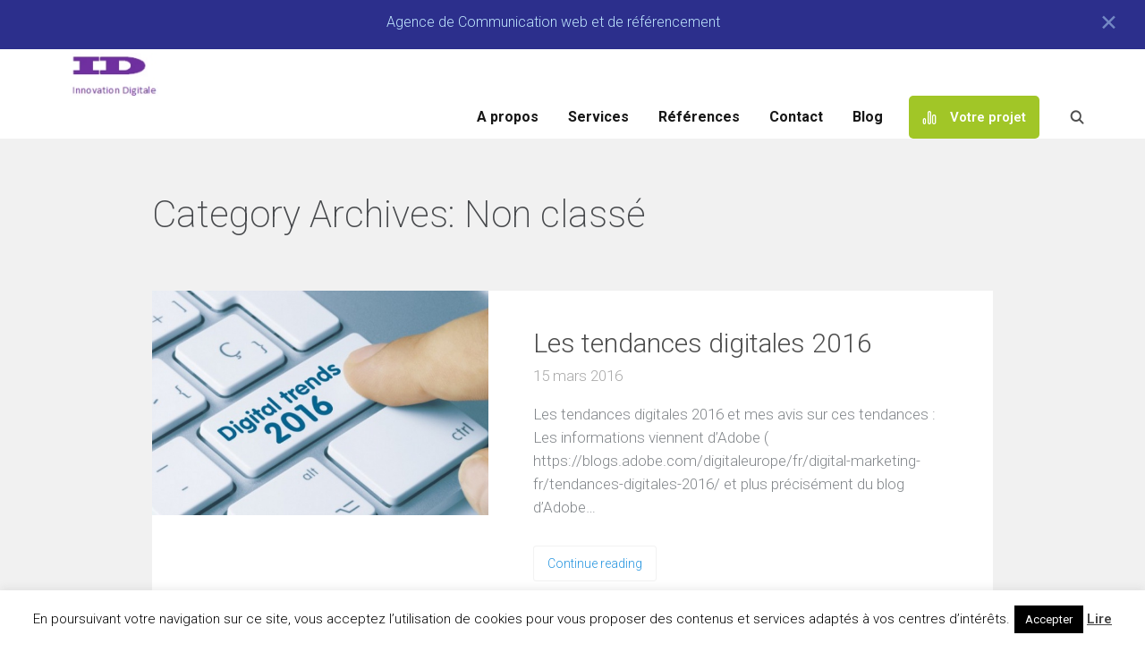

--- FILE ---
content_type: text/html; charset=UTF-8
request_url: https://www.conseil-web-marketing.fr/category/non-classe/
body_size: 25766
content:
<!DOCTYPE html>
<html lang="fr-FR">
<head>


<meta charset="UTF-8" />
<meta name="viewport" content="width=device-width, initial-scale=1">

<link rel="profile" href="https://gmpg.org/xfn/11" />
<link rel="pingback" href="https://www.conseil-web-marketing.fr/xmlrpc.php" />

<meta name='robots' content='index, follow, max-image-preview:large, max-snippet:-1, max-video-preview:-1' />
	<style>img:is([sizes="auto" i], [sizes^="auto," i]) { contain-intrinsic-size: 3000px 1500px }</style>
	
	<!-- This site is optimized with the Yoast SEO plugin v26.2 - https://yoast.com/wordpress/plugins/seo/ -->
	<title>Non classé Archives - Innovation Digitale</title>
	<link rel="canonical" href="https://www.conseil-web-marketing.fr/category/non-classe/" />
	<meta property="og:locale" content="fr_FR" />
	<meta property="og:type" content="article" />
	<meta property="og:title" content="Non classé Archives - Innovation Digitale" />
	<meta property="og:url" content="https://www.conseil-web-marketing.fr/category/non-classe/" />
	<meta property="og:site_name" content="Innovation Digitale" />
	<meta name="twitter:card" content="summary_large_image" />
	<meta name="twitter:site" content="@Olivierb31" />
	<script type="application/ld+json" class="yoast-schema-graph">{"@context":"https://schema.org","@graph":[{"@type":"CollectionPage","@id":"https://www.conseil-web-marketing.fr/category/non-classe/","url":"https://www.conseil-web-marketing.fr/category/non-classe/","name":"Non classé Archives - Innovation Digitale","isPartOf":{"@id":"https://www.conseil-web-marketing.fr/#website"},"primaryImageOfPage":{"@id":"https://www.conseil-web-marketing.fr/category/non-classe/#primaryimage"},"image":{"@id":"https://www.conseil-web-marketing.fr/category/non-classe/#primaryimage"},"thumbnailUrl":"https://www.conseil-web-marketing.fr/wp-content/uploads/2016/03/tendance-digitale-2016.jpg","breadcrumb":{"@id":"https://www.conseil-web-marketing.fr/category/non-classe/#breadcrumb"},"inLanguage":"fr-FR"},{"@type":"ImageObject","inLanguage":"fr-FR","@id":"https://www.conseil-web-marketing.fr/category/non-classe/#primaryimage","url":"https://www.conseil-web-marketing.fr/wp-content/uploads/2016/03/tendance-digitale-2016.jpg","contentUrl":"https://www.conseil-web-marketing.fr/wp-content/uploads/2016/03/tendance-digitale-2016.jpg","width":770,"height":437,"caption":"tendance digitale"},{"@type":"BreadcrumbList","@id":"https://www.conseil-web-marketing.fr/category/non-classe/#breadcrumb","itemListElement":[{"@type":"ListItem","position":1,"name":"Accueil","item":"https://www.conseil-web-marketing.fr/"},{"@type":"ListItem","position":2,"name":"Non classé"}]},{"@type":"WebSite","@id":"https://www.conseil-web-marketing.fr/#website","url":"https://www.conseil-web-marketing.fr/","name":"Innovation Digitale","description":"Agence web et de référencement","potentialAction":[{"@type":"SearchAction","target":{"@type":"EntryPoint","urlTemplate":"https://www.conseil-web-marketing.fr/?s={search_term_string}"},"query-input":{"@type":"PropertyValueSpecification","valueRequired":true,"valueName":"search_term_string"}}],"inLanguage":"fr-FR"}]}</script>
	<!-- / Yoast SEO plugin. -->


<link rel='dns-prefetch' href='//maps.google.com' />
<link rel='dns-prefetch' href='//fonts.googleapis.com' />
<link rel="alternate" type="application/rss+xml" title="Innovation Digitale &raquo; Flux" href="https://www.conseil-web-marketing.fr/feed/" />
<link rel="alternate" type="application/rss+xml" title="Innovation Digitale &raquo; Flux des commentaires" href="https://www.conseil-web-marketing.fr/comments/feed/" />
<link rel="alternate" type="application/rss+xml" title="Innovation Digitale &raquo; Flux de la catégorie Non classé" href="https://www.conseil-web-marketing.fr/category/non-classe/feed/" />
<link rel='stylesheet' id='mmm_mega_main_menu-css' href='https://www.conseil-web-marketing.fr/wp-content/plugins/mega_main_menu/src/css/cache.skin.css?ver=1653032529' type='text/css' media='all' />
<link rel='stylesheet' id='cookie-law-info-css' href='https://www.conseil-web-marketing.fr/wp-content/plugins/cookie-law-info/legacy/public/css/cookie-law-info-public.css?ver=3.3.6' type='text/css' media='all' />
<link rel='stylesheet' id='cookie-law-info-gdpr-css' href='https://www.conseil-web-marketing.fr/wp-content/plugins/cookie-law-info/legacy/public/css/cookie-law-info-gdpr.css?ver=3.3.6' type='text/css' media='all' />
<link rel='stylesheet' id='dslc-main-css-css' href='https://www.conseil-web-marketing.fr/wp-content/plugins/ds-live-composer/css/main.min.css?ver=1.2.4.1.0.6.1' type='text/css' media='all' />
<link rel='stylesheet' id='dslc-modules-css-css' href='https://www.conseil-web-marketing.fr/wp-content/plugins/ds-live-composer/css/modules.min.css?ver=1.2.4.1.0.6.1' type='text/css' media='all' />
<link rel='stylesheet' id='dslc-plugins-css-css' href='https://www.conseil-web-marketing.fr/wp-content/plugins/ds-live-composer/css/plugins.css?ver=1.2.4.1.0.6.1' type='text/css' media='all' />
<link rel='stylesheet' id='sklc-gmaps-css-css' href='https://www.conseil-web-marketing.fr/wp-content/plugins/sklc-addon-googlemaps/css/main.css?ver=6.8.3' type='text/css' media='all' />
<link rel='stylesheet' id='easy-social-share-buttons-css' href='https://www.conseil-web-marketing.fr/wp-content/plugins/easy-social-share-buttons3/assets/css/default-retina/easy-social-share-buttons.css?ver=30.5' type='text/css' media='all' />
<link rel='stylesheet' id='essb-cct-style-css' href='https://www.conseil-web-marketing.fr/wp-content/plugins/easy-social-share-buttons3/lib/modules/click-to-tweet/assets/css/styles.css?ver=30.5' type='text/css' media='all' />
<link rel='stylesheet' id='ms-main-css' href='https://www.conseil-web-marketing.fr/wp-content/plugins/masterslider/public/assets/css/masterslider.main.css?ver=2.29.0' type='text/css' media='all' />
<link rel='stylesheet' id='ms-custom-css' href='https://www.conseil-web-marketing.fr/wp-content/uploads/masterslider/custom.css?ver=3.5' type='text/css' media='all' />
<link rel='stylesheet' id='lbmn-iconfont-css' href='https://www.conseil-web-marketing.fr/wp-content/themes/seowp/iconfont/style.css?ver=20150716' type='text/css' media='all' />
<link rel='stylesheet' id='lbmn-iconfont-social-css' href='https://www.conseil-web-marketing.fr/wp-content/themes/seowp/iconfont/social-share-icons.css?ver=20150814' type='text/css' media='all' />
<link rel='stylesheet' id='lbmn-style-css' href='https://www.conseil-web-marketing.fr/wp-content/themes/seowp/style.css?ver=20150818' type='text/css' media='all' />
<link crossorigin="anonymous" rel='stylesheet' id='lbmn-google-fonts-css' href='//fonts.googleapis.com/css?family=Roboto%3A100%2C300%2C400%2C500%2C700%2C900&#038;subset=latin&#038;ver=6.8.3' type='text/css' media='all' />
<script type="text/javascript" src="https://www.conseil-web-marketing.fr/wp-includes/js/jquery/jquery.min.js?ver=3.7.1" id="jquery-core-js"></script>
<script type="text/javascript" src="https://www.conseil-web-marketing.fr/wp-includes/js/jquery/jquery-migrate.min.js?ver=3.4.1" id="jquery-migrate-js"></script>
<script type="text/javascript" id="cookie-law-info-js-extra">
/* <![CDATA[ */
var Cli_Data = {"nn_cookie_ids":[],"cookielist":[],"non_necessary_cookies":[],"ccpaEnabled":"","ccpaRegionBased":"","ccpaBarEnabled":"","strictlyEnabled":["necessary","obligatoire"],"ccpaType":"gdpr","js_blocking":"","custom_integration":"","triggerDomRefresh":"","secure_cookies":""};
var cli_cookiebar_settings = {"animate_speed_hide":"500","animate_speed_show":"500","background":"#fff","border":"#444","border_on":"","button_1_button_colour":"#000","button_1_button_hover":"#000000","button_1_link_colour":"#fff","button_1_as_button":"1","button_1_new_win":"1","button_2_button_colour":"#333","button_2_button_hover":"#292929","button_2_link_colour":"#444","button_2_as_button":"","button_2_hidebar":"","button_3_button_colour":"#000","button_3_button_hover":"#000000","button_3_link_colour":"#fff","button_3_as_button":"1","button_3_new_win":"","button_4_button_colour":"#000","button_4_button_hover":"#000000","button_4_link_colour":"#fff","button_4_as_button":"1","button_7_button_colour":"#61a229","button_7_button_hover":"#4e8221","button_7_link_colour":"#fff","button_7_as_button":"1","button_7_new_win":"","font_family":"inherit","header_fix":"","notify_animate_hide":"1","notify_animate_show":"","notify_div_id":"#cookie-law-info-bar","notify_position_horizontal":"right","notify_position_vertical":"bottom","scroll_close":"","scroll_close_reload":"","accept_close_reload":"","reject_close_reload":"","showagain_tab":"1","showagain_background":"#fff","showagain_border":"#000","showagain_div_id":"#cookie-law-info-again","showagain_x_position":"100px","text":"#000","show_once_yn":"","show_once":"8000","logging_on":"","as_popup":"","popup_overlay":"1","bar_heading_text":"","cookie_bar_as":"banner","popup_showagain_position":"bottom-right","widget_position":"left"};
var log_object = {"ajax_url":"https:\/\/www.conseil-web-marketing.fr\/wp-admin\/admin-ajax.php"};
/* ]]> */
</script>
<script type="text/javascript" src="https://www.conseil-web-marketing.fr/wp-content/plugins/cookie-law-info/legacy/public/js/cookie-law-info-public.js?ver=3.3.6" id="cookie-law-info-js"></script>
<script type="text/javascript" src="https://www.conseil-web-marketing.fr/wp-content/plugins/ds-live-composer/js/plugins.js?ver=1.2.4.1.0.6.1" id="dslc-plugins-js-js"></script>
<script type="text/javascript" id="dslc-main-js-js-extra">
/* <![CDATA[ */
var DSLCAjax = {"ajaxurl":"https:\/\/www.conseil-web-marketing.fr\/wp-admin\/admin-ajax.php"};
/* ]]> */
</script>
<script type="text/javascript" src="https://www.conseil-web-marketing.fr/wp-content/plugins/ds-live-composer/js/main.min.js?ver=1.2.4.1.0.6.1" id="dslc-main-js-js"></script>
<script type="text/javascript" src="//maps.google.com/maps/api/js?sensor=false&amp;ver=6.8.3" id="sklc-gmaps-api-js"></script>
<script type="text/javascript" src="https://www.conseil-web-marketing.fr/wp-content/plugins/sklc-addon-googlemaps/js/main.js?ver=6.8.3" id="sklc-gmaps-js-js"></script>
<script type="text/javascript" src="https://www.conseil-web-marketing.fr/wp-content/themes/seowp/javascripts/custom.modernizr.js?ver=2.6.2" id="lbmn-modernizr-js"></script>
<link rel="https://api.w.org/" href="https://www.conseil-web-marketing.fr/wp-json/" /><link rel="alternate" title="JSON" type="application/json" href="https://www.conseil-web-marketing.fr/wp-json/wp/v2/categories/1" /><link rel="EditURI" type="application/rsd+xml" title="RSD" href="https://www.conseil-web-marketing.fr/xmlrpc.php?rsd" />
<meta name="generator" content="WordPress 6.8.3" />
<script>var ms_grabbing_curosr='https://www.conseil-web-marketing.fr/wp-content/plugins/masterslider/public/assets/css/common/grabbing.cur',ms_grab_curosr='https://www.conseil-web-marketing.fr/wp-content/plugins/masterslider/public/assets/css/common/grab.cur';</script>
<meta name="generator" content="MasterSlider 2.29.0 - Responsive Touch Image Slider" />
<script>var ms_grabbing_curosr='https://www.conseil-web-marketing.fr/wp-content/plugins/masterslider/public/assets/css/common/grabbing.cur',ms_grab_curosr='https://www.conseil-web-marketing.fr/wp-content/plugins/masterslider/public/assets/css/common/grab.cur';</script>
<meta name="generator" content="MasterSlider 2.29.0 - Responsive Touch Image Slider" />
<style type="text/css">.essb_links_list li.essb_totalcount_item .essb_t_l_big .essb_t_nb:after, .essb_links_list li.essb_totalcount_item .essb_t_r_big .essb_t_nb:after { color: #777777;content: "shares";display: block;font-size: 11px;font-weight: normal;text-align: center;text-transform: uppercase;margin-top: -5px; } .essb_links_list li.essb_totalcount_item .essb_t_l_big, .essb_links_list li.essb_totalcount_item .essb_t_r_big { text-align: center; }.essb_displayed_sidebar .essb_links_list li.essb_totalcount_item .essb_t_l_big .essb_t_nb:after, .essb_displayed_sidebar .essb_links_list li.essb_totalcount_item .essb_t_r_big .essb_t_nb:after { margin-top: 0px; } .essb_displayed_sidebar_right .essb_links_list li.essb_totalcount_item .essb_t_l_big .essb_t_nb:after, .essb_displayed_sidebar_right .essb_links_list li.essb_totalcount_item .essb_t_r_big .essb_t_nb:after { margin-top: 0px; } .essb_totalcount_item_before, .essb_totalcount_item_after { display: block !important; }.essb_totalcount_item_before .essb_totalcount, .essb_totalcount_item_after .essb_totalcount { border: 0px !important; }.essb_counter_insidebeforename { margin-right: 5px; font-weight: bold; }.essb_width_columns_1 li { width: 100%; }.essb_width_columns_1 li a { width: 92%; }.essb_width_columns_2 li { width: 49%; }.essb_width_columns_2 li a { width: 86%; }.essb_width_columns_3 li { width: 32%; }.essb_width_columns_3 li a { width: 80%; }.essb_width_columns_4 li { width: 24%; }.essb_width_columns_4 li a { width: 70%; }.essb_width_columns_5 li { width: 19.5%; }.essb_width_columns_5 li a { width: 60%; }.essb_links li.essb_totalcount_item_before, .essb_width_columns_1 li.essb_totalcount_item_after { width: 100%; text-align: left; }.essb_network_align_center a { text-align: center; }.essb_network_align_right .essb_network_name { float: right;}</style>
<script type="text/javascript">var essb_settings = {"ajax_url":"https:\/\/www.conseil-web-marketing.fr\/wp-admin\/admin-ajax.php","essb3_nonce":"b61437fa02","essb3_plugin_url":"https:\/\/www.conseil-web-marketing.fr\/wp-content\/plugins\/easy-social-share-buttons3","essb3_facebook_total":true,"essb3_admin_ajax":false,"essb3_internal_counter":false,"essb3_stats":true,"essb3_ga":true,"essb3_ga_mode":"extended","essb3_counter_button_min":0,"essb3_counter_total_min":0,"blog_url":"https:\/\/www.conseil-web-marketing.fr\/","ajax_type":"wp","essb3_postfloat_stay":false,"essb3_no_counter_mailprint":false,"essb3_single_ajax":false,"twitter_counter":"api","post_id":1846};</script><!-- Aucune version AMP HTML n&#039;est disponible pour cette URL. --><link rel="icon" href="https://www.conseil-web-marketing.fr/wp-content/uploads/2015/12/cropped-Logo-innovation-digitale-referencement-1-1-32x32.jpg" sizes="32x32" />
<link rel="icon" href="https://www.conseil-web-marketing.fr/wp-content/uploads/2015/12/cropped-Logo-innovation-digitale-referencement-1-1-192x192.jpg" sizes="192x192" />
<link rel="apple-touch-icon" href="https://www.conseil-web-marketing.fr/wp-content/uploads/2015/12/cropped-Logo-innovation-digitale-referencement-1-1-180x180.jpg" />
<meta name="msapplication-TileImage" content="https://www.conseil-web-marketing.fr/wp-content/uploads/2015/12/cropped-Logo-innovation-digitale-referencement-1-1-270x270.jpg" />
	<script type="text/javascript">
		function lbmn_passedFiveSeconds() {
			var el_html = document.getElementsByTagName('html');
			if ( (typeof el_html.className !== 'undefined') && (el_html.className.indexOf('content-loaded') === -1)  ) {
				el_html.className += ' content-loaded';
			}
		}
		setTimeout(lbmn_passedFiveSeconds, 5000);
	</script>
<style type="text/css">
			.pseudo-preloader .global-container { z-index: 100; position: relative; }
			.pseudo-preloader .global-wrapper:before { position: absolute; content: ''; left: 0; top: 0; width: 100%; height: 100%; position: fixed; height: 100vh; -webkit-transition: all 0.7s; -webkit-transition-delay: 0.3s; -moz-transition: all 0.7s 0.3s; -o-transition: all 0.7s 0.3s; transition: all 0.7s 0.3s; z-index: 5000; background: #fff; }
			.pseudo-preloader .global-wrapper:after {
				width: 80px;
				height: 80px;
				content: '';
				background: transparent url('https://www.conseil-web-marketing.fr/wp-content/themes/seowp/images/preloader.gif') no-repeat;
				background-size: 80px 80px;
				position: fixed; display: block; left: 50%; top: 50vh; margin-left: -40px; z-index: 6000;

				-webkit-transition: all 0.7s;
				-webkit-transition-delay: 0.5s;

				-moz-transition: all 0.7s 0.5s;
				-o-transition: all 0.7s 0.5s;
				transition: all 0.7s 0.5s;
			}

			html.content-loaded .global-wrapper:before,
			html.content-loaded .global-wrapper:after { opacity: 0; z-index: 0; color: rgba(0, 0, 0, 0); -webkit-transition: all 0.3s; -moz-transition: all 0.3s; -o-transition: all 0.3s; transition: all 0.3s; }
			</style></head>

<body class="archive category category-non-classe category-1 wp-theme-seowp mmm mega_main_menu-20-1-2 dslc-page dslc-page-has-content _masterslider _msp_version_2.29.0 pseudo-preloader">
<div class="off-canvas-wrap">
<div class="site global-container inner-wrap" id="global-container">
	<div class="global-wrapper">
						<div class='notification-panel' data-stateonload='1' data-uniquehash='5ca8c82d3f796d24f8de833e580f701a'>
					<span class='notification-panel__content'>
						<span class='notification-panel__message'>
							<span class='notification-panel__message-text'>Agence de Communication web et de référencement</span>&nbsp;&nbsp;&nbsp;<i class='fa-icon-angle-right notification-panel__cta-icon'></i>						</span>
					</span>
											<a href='/wp-admin/customize.php' class='notification-panel__cta-link'></a>
										<a href="#" class='notification-panel__close'>&#10005;</a>
				</div>
					<header class="site-header " role="banner">
	
<div id="mega_main_menu" class="header-menu primary_style-flat icons-left first-lvl-align-right first-lvl-separator-none direction-horizontal fullwidth-disable pushing_content-disable mobile_minimized-enable dropdowns_trigger-hover dropdowns_animation-anim_4 include-logo include-search no-woo_cart no-buddypress responsive-enable coercive_styles-disable indefinite_location_mode-disable language_direction-ltr version-20-1-2  logoplacement-top-left search-shadow-inside mega_main mega_main_menu">
	<div class="menu_holder" data-sticky="1" data-stickyoffset="134">
	<div class="mmm_fullwidth_container"></div><!-- class="fullwidth_container" -->
		<div class="menu_inner">
			<span class="nav_logo">
				<a class="logo_link" href="https://www.conseil-web-marketing.fr" title="Innovation Digitale">
					<img src="https://www.conseil-web-marketing.fr/wp-content/uploads/2015/12/Logo-innovation-digitale-referencement.jpg" alt="Innovation Digitale" />
				</a>
				<a class="mobile_toggle">
					<span class="mobile_button">
						 &nbsp;
						<span class="symbol_menu">&equiv;</span>
						<span class="symbol_cross">&#x2573;</span>
					</span><!-- class="mobile_button" -->
				</a>
			</span><!-- /class="nav_logo" -->
				<ul id="mega_main_menu_ul" class="mega_main_menu_ul">
<li id="menu-item-1666" class="menu-item menu-item-type-custom menu-item-object-custom menu-item-has-children menu-item-1666 multicolumn_dropdown default_style drop_to_right submenu_default_width columns2">
	<a href="https://www.conseil-web-marketing.fr/a-propos" class="item_link  disable_icon" tabindex="1">
		<i class=""></i> 
		<span class="link_content">
			<span class="link_text">
				A propos
			</span>
		</span>
	</a>
	<ul class="mega_dropdown">
	<li id="menu-item-1673" class="menu-item menu-item-type-custom menu-item-object-custom menu-item-has-children menu-item-1673 default_dropdown additional_style_2 drop_to_right submenu_default_width columns1" style="width:50%;">
		<a href="https://www.conseil-web-marketing.fr/a-propos" class="item_link  disable_icon" tabindex="2">
			<i class=""></i> 
			<span class="link_content">
				<span class="link_text">
					Agence
				</span>
			</span>
		</a>
		<ul class="mega_dropdown">
		<li id="menu-item-1647" class="menu-item menu-item-type-custom menu-item-object-custom menu-item-1647 default_dropdown default_style drop_to_right submenu_default_width columns1">
			<a href="https://www.conseil-web-marketing.fr/a-propos" class="item_link  with_icon" tabindex="3">
				<i class="dslc-icon-ext-services-portfolio"></i> 
				<span class="link_content">
					<span class="link_text">
						Agence
					</span>
				</span>
			</a>
		</li>
		<li id="menu-item-1648" class="menu-item menu-item-type-custom menu-item-object-custom menu-item-1648 default_dropdown default_style drop_to_right submenu_default_width columns1">
			<a href="https://www.conseil-web-marketing.fr/nos-services" class="item_link  with_icon" tabindex="4">
				<i class="dslc-icon-ext-website-optimization"></i> 
				<span class="link_content">
					<span class="link_text">
						Nos services
					</span>
				</span>
			</a>
		</li>
		</ul><!-- /.mega_dropdown -->
	</li>
	<li id="menu-item-1674" class="menu-item menu-item-type-custom menu-item-object-custom menu-item-has-children menu-item-1674 default_dropdown additional_style_2 drop_to_right submenu_default_width columns1" style="width:50%;">
		<a href="#" class="item_link  disable_icon" tabindex="5">
			<i class=""></i> 
			<span class="link_content">
				<span class="link_text">
					Experiences
				</span>
			</span>
		</a>
		<ul class="mega_dropdown">
		<li id="menu-item-1650" class="menu-item menu-item-type-custom menu-item-object-custom menu-item-1650 default_dropdown default_style drop_to_right submenu_default_width columns1">
			<a href="https://www.conseil-web-marketing.fr/nos-references" class="item_link  with_icon" tabindex="6">
				<i class="dslc-icon-ext-social-media-marketing"></i> 
				<span class="link_content">
					<span class="link_text">
						Nos clients et références
					</span>
				</span>
			</a>
		</li>
		</ul><!-- /.mega_dropdown -->
	</li>
	</ul><!-- /.mega_dropdown -->
</li>
<li id="menu-item-1642" class="menu-item menu-item-type-custom menu-item-object-custom menu-item-has-children menu-item-1642 multicolumn_dropdown default_style drop_to_right submenu_full_width columns4">
	<a href="https://www.conseil-web-marketing.fr/services-web" class="item_link  disable_icon" tabindex="7">
		<i class=""></i> 
		<span class="link_content">
			<span class="link_text">
				Services
			</span>
		</span>
	</a>
	<ul class="mega_dropdown" style="background-image:url(/wp-content/uploads/seowp-dropdown-bg.png);background-repeat:no-repeat;background-attachment:scroll;background-position:bottom right;background-size:auto;">
	<li id="menu-item-1644" class="menu-item menu-item-type-custom menu-item-object-custom menu-item-has-children menu-item-1644 default_dropdown additional_style_2 drop_to_right submenu_default_width columns1" style="width:25%;">
		<span class="item_link  disable_icon" tabindex="8">
			<i class=""></i> 
			<span class="link_content">
				<span class="link_text">
					Création de site web
				</span>
			</span>
		</span>
		<ul class="mega_dropdown">
		<li id="menu-item-1662" class="menu-item menu-item-type-custom menu-item-object-custom menu-item-1662 default_dropdown default_style drop_to_right submenu_default_width columns1">
			<a href="https://www.conseil-web-marketing.fr/content-marketing" class="item_link  with_icon" tabindex="9">
				<i class="dslc-icon-ext-seo-copywriting"></i> 
				<span class="link_content">
					<span class="link_text">
						Stratégie de contenu marketing
					</span>
				</span>
			</a>
		</li>
		<li id="menu-item-1645" class="menu-item menu-item-type-custom menu-item-object-custom menu-item-1645 default_dropdown default_style drop_to_right submenu_default_width columns1">
			<a href="https://www.conseil-web-marketing.fr/ergonomie-web" class="item_link  with_icon" tabindex="10">
				<i class="dslc-icon-ext-responsive-design"></i> 
				<span class="link_content">
					<span class="link_text">
						Ergonomie web
					</span>
				</span>
			</a>
		</li>
		<li id="menu-item-1646" class="menu-item menu-item-type-custom menu-item-object-custom menu-item-1646 default_dropdown default_style drop_to_right submenu_default_width columns1">
			<a href="https://www.conseil-web-marketing.fr/index.php?pagename=/services-web-development/" class="item_link  with_icon" tabindex="11">
				<i class="dslc-icon-ext-custom-coding"></i> 
				<span class="link_content">
					<span class="link_text">
						Développement web
					</span>
				</span>
			</a>
		</li>
		<li id="menu-item-1672" class="menu-item menu-item-type-custom menu-item-object-custom menu-item-1672 default_dropdown default_style drop_to_right submenu_default_width columns1">
			<a href="https://www.conseil-web-marketing.fr/formation-digital" class="item_link  with_icon" tabindex="12">
				<i class="dslc-icon-ext-services-portfolio"></i> 
				<span class="link_content">
					<span class="link_text">
						Conseil Digital
					</span>
				</span>
			</a>
		</li>
		</ul><!-- /.mega_dropdown -->
	</li>
	<li id="menu-item-1660" class="menu-item menu-item-type-custom menu-item-object-custom menu-item-has-children menu-item-1660 default_dropdown additional_style_2 drop_to_right submenu_default_width columns1" style="width:25%;">
		<span class="item_link  disable_icon" tabindex="13">
			<i class=""></i> 
			<span class="link_content">
				<span class="link_text">
					Référencement
				</span>
			</span>
		</span>
		<ul class="mega_dropdown">
		<li id="menu-item-1653" class="menu-item menu-item-type-custom menu-item-object-custom menu-item-1653 default_dropdown default_style drop_to_right submenu_default_width columns1">
			<a href="https://www.conseil-web-marketing.fr/referencement" class="item_link  with_icon" tabindex="14">
				<i class="dslc-icon-ext-social-engagement"></i> 
				<span class="link_content">
					<span class="link_text">
						Stratégie d&rsquo;acquisition
					</span>
				</span>
			</a>
		</li>
		<li id="menu-item-1654" class="menu-item menu-item-type-custom menu-item-object-custom menu-item-1654 default_dropdown default_style drop_to_right submenu_default_width columns1">
			<a href="https://www.conseil-web-marketing.fr/referencement-seo" class="item_link  with_icon" tabindex="15">
				<i class="dslc-icon-ext-search-engine-optimization"></i> 
				<span class="link_content">
					<span class="link_text">
						Référencement naturel SEO
					</span>
				</span>
			</a>
		</li>
		<li id="menu-item-1655" class="menu-item menu-item-type-custom menu-item-object-custom menu-item-1655 default_dropdown default_style drop_to_right submenu_default_width columns1">
			<a href="https://www.conseil-web-marketing.fr/referencement-payant" class="item_link  with_icon" tabindex="16">
				<i class="dslc-icon-ext-pay-per-click"></i> 
				<span class="link_content">
					<span class="link_text">
						Référencement payant SEA
					</span>
				</span>
			</a>
		</li>
		</ul><!-- /.mega_dropdown -->
	</li>
	<li id="menu-item-1643" class="menu-item menu-item-type-custom menu-item-object-custom menu-item-has-children menu-item-1643 default_dropdown additional_style_2 drop_to_right submenu_default_width columns1" style="width:25%;">
		<span class="item_link  disable_icon" tabindex="17">
			<i class=""></i> 
			<span class="link_content">
				<span class="link_text">
					Community Management
				</span>
			</span>
		</span>
		<ul class="mega_dropdown">
		<li id="menu-item-1670" class="menu-item menu-item-type-custom menu-item-object-custom menu-item-1670 default_dropdown default_style drop_to_right submenu_default_width columns1">
			<a href="https://www.conseil-web-marketing.fr/strategie-social-media" class="item_link  with_icon" tabindex="18">
				<i class="dslc-icon-ext-seo-monitoring"></i> 
				<span class="link_content">
					<span class="link_text">
						Stratégie social media
					</span>
				</span>
			</a>
		</li>
		<li id="menu-item-1668" class="menu-item menu-item-type-custom menu-item-object-custom menu-item-1668 default_dropdown default_style drop_to_right submenu_default_width columns1">
			<a href="https://www.conseil-web-marketing.fr/reseaux-sociaux" class="item_link  with_icon" tabindex="19">
				<i class="dslc-icon-ext-social-media-marketing"></i> 
				<span class="link_content">
					<span class="link_text">
						Développement des réseaux sociaux et e-réputation
					</span>
				</span>
			</a>
		</li>
		<li id="menu-item-1669" class="menu-item menu-item-type-custom menu-item-object-custom menu-item-1669 default_dropdown default_style drop_to_right submenu_default_width columns1">
			<a href="https://www.conseil-web-marketing.fr/communaute-web" class="item_link  with_icon" tabindex="20">
				<i class="dslc-icon-ext-web-analytics"></i> 
				<span class="link_content">
					<span class="link_text">
						Animation de communauté
					</span>
				</span>
			</a>
		</li>
		</ul><!-- /.mega_dropdown -->
	</li>
	</ul><!-- /.mega_dropdown -->
</li>
<li id="menu-item-1652" class="menu-item menu-item-type-custom menu-item-object-custom menu-item-1652 default_dropdown default_style drop_to_right submenu_default_width columns1">
	<a href="https://www.conseil-web-marketing.fr/nos-clients" class="item_link  disable_icon" tabindex="21">
		<i class=""></i> 
		<span class="link_content">
			<span class="link_text">
				Références
			</span>
		</span>
	</a>
</li>
<li id="menu-item-1659" class="menu-item menu-item-type-custom menu-item-object-custom menu-item-1659 default_dropdown default_style drop_to_right submenu_default_width columns3">
	<a href="https://www.conseil-web-marketing.fr/contactez-nous" class="item_link  disable_icon" tabindex="22">
		<i class=""></i> 
		<span class="link_content">
			<span class="link_text">
				Contact
			</span>
		</span>
	</a>
</li>
<li id="menu-item-1677" class="menu-item menu-item-type-custom menu-item-object-custom menu-item-1677 default_dropdown default_style drop_to_right submenu_default_width columns1">
	<a href="https://www.conseil-web-marketing.fr/blog-webmarketing" class="item_link  disable_icon" tabindex="23">
		<i class=""></i> 
		<span class="link_content">
			<span class="link_text">
				Blog
			</span>
		</span>
	</a>
</li>
<li id="menu-item-1665" class="menu-item menu-item-type-custom menu-item-object-custom menu-item-1665 default_dropdown additional_style_1 drop_to_right submenu_default_width columns1">
	<a href="https://www.conseil-web-marketing.fr/projet-seo" class="item_link  with_icon" tabindex="24">
		<i class="dslc-icon-ext-bar-graph-2"></i> 
		<span class="link_content">
			<span class="link_text">
				Votre projet
			</span>
		</span>
	</a>
</li>
	<li class="nav_search_box">
		<form method="get" id="mega_main_menu_searchform" action="https://www.conseil-web-marketing.fr/">
			<i class="icosearch dslc-icon-ext-search4"></i>
			<input type="submit" class="submit" name="submit" id="searchsubmit" value="Search" />
			<input type="text" class="field" name="s" id="s" />
		</form>
	</li><!-- class="nav_search_box" -->
</ul>
		</div><!-- /class="menu_inner" -->
	</div><!-- /class="menu_holder" -->
</div><!-- /id="mega_main_menu" -->	</header><!-- #masthead -->
	<div class="site-main">

	<div id="dslc-content" class="dslc-content dslc-clearfix"><div id="dslc-main">
		<div  class="dslc-modules-section blog-noauthor blog-balanced-thumbnail blog-add-icons " style="background-color:rgb(241, 241, 241);border-right-style: hidden; border-left-style: hidden; padding-bottom:0px;padding-top:0px;">

				

				<div class="dslc-modules-section-wrapper dslc-clearfix"> <div class="dslc-modules-area dslc-col dslc-12-col dslc-last-col" data-size="12"> 
		<div id="dslc-module-20" class="dslc-module-front dslc-module-DSLC_Separator dslc-in-viewport-check dslc-in-viewport-anim-none  dslc-col dslc-12-col dslc-last-col  dslc-module-handle-like-regular " data-module-id="20" data-dslc-module-id="DSLC_Separator" data-dslc-module-size="12" data-dslc-anim="none" data-dslc-anim-delay="0" data-dslc-anim-duration="650"  data-dslc-anim-easing="ease" data-dslc-preset="none" >

			
			
					<div class="dslc-separator-wrapper">
				<div class="dslc-separator dslc-separator-style-invisible">
									</div><div></div>
			</div><!-- .dslc-separator-wrapper -->
			
			
			
		</div><!-- .dslc-module -->
		 
		<div id="dslc-module-21" class="dslc-module-front dslc-module-DSLC_Text_Simple dslc-in-viewport-check dslc-in-viewport-anim-none  dslc-col dslc-12-col dslc-last-col  dslc-module-handle-like-regular " data-module-id="21" data-dslc-module-id="DSLC_Text_Simple" data-dslc-module-size="12" data-dslc-anim="none" data-dslc-anim-delay="0" data-dslc-anim-duration="650"  data-dslc-anim-easing="ease" data-dslc-preset="none" >

			
			
		<div class="dslc-text-module-content"><h1>Category Archives: <span>Non classé</span></h1></div>
			
			
		</div><!-- .dslc-module -->
		 
		<div id="dslc-module-22" class="dslc-module-front dslc-module-DSLC_Separator dslc-in-viewport-check dslc-in-viewport-anim-none  dslc-col dslc-12-col dslc-last-col  dslc-module-handle-like-regular " data-module-id="22" data-dslc-module-id="DSLC_Separator" data-dslc-module-size="12" data-dslc-anim="none" data-dslc-anim-delay="0" data-dslc-anim-duration="650"  data-dslc-anim-easing="ease" data-dslc-preset="none" >

			
			
					<div class="dslc-separator-wrapper">
				<div class="dslc-separator dslc-separator-style-invisible">
									</div><div></div>
			</div><!-- .dslc-separator-wrapper -->
			
			
			
		</div><!-- .dslc-module -->
		 
		<div id="dslc-module-23" class="dslc-module-front dslc-module-DSLC_Blog dslc-in-viewport-check dslc-in-viewport-anim-none  dslc-col dslc-12-col dslc-last-col  dslc-module-handle-like-regular " data-module-id="23" data-dslc-module-id="DSLC_Blog" data-dslc-module-size="12" data-dslc-anim="none" data-dslc-anim-delay="0" data-dslc-anim-duration="650"  data-dslc-anim-easing="ease" data-dslc-preset="none" >

			
			
		<div class="dslc-posts dslc-blog-posts dslc-clearfix dslc-blog-posts-type-grid dslc-posts-orientation-horizontal dslc-init-grid "><div class="dslc-posts-inner">
							<div class="dslc-post dslc-blog-post dslc-col dslc-12-col  dslc-last-col dslc-post-format-standard" data-cats="non-classe ">

								
									
																		
										<div class="dslc-blog-post-thumb dslc-post-thumb dslc-on-hover-anim">

											<div class="dslc-blog-post-thumb-inner dslca-post-thumb">
																									<a href="https://www.conseil-web-marketing.fr/tendances-digitales/"><img src="https://www.conseil-web-marketing.fr/wp-content/uploads/2016/03/tendance-digitale-2016-600x400.jpg" alt="tendance digitale" /></a>
																							</div><!-- .dslc-blog-post-thumb-inner -->

											
										</div><!-- .dslc-blog-post-thumb -->

									
								
								
									<div class="dslc-post-main dslc-blog-post-main">

										
											<div class="dslc-blog-post-title">
												<h2><a href="https://www.conseil-web-marketing.fr/tendances-digitales/">Les tendances digitales 2016</a></h2>
											</div><!-- .dslc-blog-post-title -->

											

										
											
											<div class="dslc-blog-post-meta">
												
																									<div class="dslc-blog-post-meta-author">
														<span class="dslc-blog-post-meta-avatar">
															<img alt='' src='https://secure.gravatar.com/avatar/03283366e4415df3a611525f197ca1d3f33115c6c2e436c7cdb2e44c6b926beb?s=100&#038;r=g' srcset='https://secure.gravatar.com/avatar/03283366e4415df3a611525f197ca1d3f33115c6c2e436c7cdb2e44c6b926beb?s=200&#038;r=g 2x' class='avatar avatar-100 photo' height='100' width='100' />														</span>
														By <a href="https://www.conseil-web-marketing.fr/author/olivierb31/" title="Articles par Olivierb31" rel="author">Olivierb31</a>													</div><!-- .dslc-blog-post-meta-author -->
												
																									<div class="dslc-blog-post-meta-date">
														15 mars 2016													</div><!-- .dslc-blog-post-meta-date -->
												
											</div><!-- .dslc-blog-post-meta -->

										
										
											<div class="dslc-blog-post-excerpt">
																									Les tendances digitales 2016 et mes avis sur ces tendances : Les informations viennent d’Adobe ( https://blogs.adobe.com/digitaleurope/fr/digital-marketing-fr/tendances-digitales-2016/ et plus précisément du blog d’Adobe…																							</div><!-- .dslc-blog-post-excerpt -->

										
										
											<div class="dslc-blog-post-read-more">
												<a href="https://www.conseil-web-marketing.fr/tendances-digitales/">
																										Continue reading												</a>
											</div><!-- .dslc-blog-post-read-more -->

										
									</div><!-- .blog-post-main -->

									
								
							</div><!-- .dslc-blog-post -->

							
							<div class="dslc-post-separator"></div>
							<div class="dslc-post dslc-blog-post dslc-col dslc-12-col  dslc-last-col dslc-post-format-standard" data-cats="non-classe ">

								
									
																		
										<div class="dslc-blog-post-thumb dslc-post-thumb dslc-on-hover-anim">

											<div class="dslc-blog-post-thumb-inner dslca-post-thumb">
																									<a href="https://www.conseil-web-marketing.fr/referencement-sea-sem/"><img src="https://www.conseil-web-marketing.fr/wp-content/uploads/2016/01/référencement-payant-naturel-600x400.jpg" alt="seo, sem, sea" /></a>
																							</div><!-- .dslc-blog-post-thumb-inner -->

											
										</div><!-- .dslc-blog-post-thumb -->

									
								
								
									<div class="dslc-post-main dslc-blog-post-main">

										
											<div class="dslc-blog-post-title">
												<h2><a href="https://www.conseil-web-marketing.fr/referencement-sea-sem/">Les grandes différences entre le référencement naturel et le référencement payant</a></h2>
											</div><!-- .dslc-blog-post-title -->

											

										
											
											<div class="dslc-blog-post-meta">
												
																									<div class="dslc-blog-post-meta-author">
														<span class="dslc-blog-post-meta-avatar">
															<img alt='' src='https://secure.gravatar.com/avatar/03283366e4415df3a611525f197ca1d3f33115c6c2e436c7cdb2e44c6b926beb?s=100&#038;r=g' srcset='https://secure.gravatar.com/avatar/03283366e4415df3a611525f197ca1d3f33115c6c2e436c7cdb2e44c6b926beb?s=200&#038;r=g 2x' class='avatar avatar-100 photo' height='100' width='100' />														</span>
														By <a href="https://www.conseil-web-marketing.fr/author/olivierb31/" title="Articles par Olivierb31" rel="author">Olivierb31</a>													</div><!-- .dslc-blog-post-meta-author -->
												
																									<div class="dslc-blog-post-meta-date">
														25 janvier 2016													</div><!-- .dslc-blog-post-meta-date -->
												
											</div><!-- .dslc-blog-post-meta -->

										
										
											<div class="dslc-blog-post-excerpt">
																									Le référencement naturel et le référencement payant Il y a 5 ans, j'ai écrit un mémoire sur le référencement naturel et le référencement…																							</div><!-- .dslc-blog-post-excerpt -->

										
										
											<div class="dslc-blog-post-read-more">
												<a href="https://www.conseil-web-marketing.fr/referencement-sea-sem/">
																										Continue reading												</a>
											</div><!-- .dslc-blog-post-read-more -->

										
									</div><!-- .blog-post-main -->

									
								
							</div><!-- .dslc-blog-post -->

							
							</div><!-- .dslc-posts-inner --></div><!-- .dslc-blog-posts -->
			
			
		</div><!-- .dslc-module -->
		 
		<div id="dslc-module-24" class="dslc-module-front dslc-module-DSLC_Separator dslc-in-viewport-check dslc-in-viewport-anim-none  dslc-col dslc-12-col dslc-last-col  dslc-module-handle-like-regular " data-module-id="24" data-dslc-module-id="DSLC_Separator" data-dslc-module-size="12" data-dslc-anim="none" data-dslc-anim-delay="0" data-dslc-anim-duration="650"  data-dslc-anim-easing="ease" data-dslc-preset="none" >

			
			
					<div class="dslc-separator-wrapper">
				<div class="dslc-separator dslc-separator-style-invisible">
									</div><div></div>
			</div><!-- .dslc-separator-wrapper -->
			
			
			
		</div><!-- .dslc-module -->
		 </div> </div></div></div></div>
</div><!-- .site-main --><footer id="dslc-content" class="site-footer dslc-content dslc-clearfix"><div id="dslc-footer" class="dslc-content dslc-clearfix">
		<div  class="dslc-modules-section dslc-no-columns-spacing " style="background-color:rgb(78, 143, 182);padding-bottom:0px;padding-top:0px;">

				

				<div class="dslc-modules-section-wrapper dslc-clearfix"> <div class="dslc-modules-area dslc-col dslc-12-col dslc-last-col" data-size="12"> 
		<div id="dslc-module-1088" class="dslc-module-front dslc-module-DSLC_Separator dslc-in-viewport-check dslc-in-viewport-anim-none  dslc-col dslc-12-col dslc-last-col  dslc-module-handle-like-regular " data-module-id="1088" data-dslc-module-id="DSLC_Separator" data-dslc-module-size="12" data-dslc-anim="none" data-dslc-anim-delay="0" data-dslc-anim-duration="650"  data-dslc-anim-easing="ease" data-dslc-preset="none" >

			
			
					<div class="dslc-separator-wrapper">
				<div class="dslc-separator dslc-separator-style-invisible">
									</div><div></div>
			</div><!-- .dslc-separator-wrapper -->
			
			
			
		</div><!-- .dslc-module -->
		 </div> <div class="dslc-modules-area dslc-col dslc-3-col dslc-first-col" data-size="3"> 
		<div id="dslc-module-1049" class="dslc-module-front dslc-module-DSLC_Image dslc-in-viewport-check dslc-in-viewport-anim-none  dslc-col dslc-12-col dslc-last-col  dslc-module-handle-like-regular " data-module-id="1049" data-dslc-module-id="DSLC_Image" data-dslc-module-size="12" data-dslc-anim="none" data-dslc-anim-delay="0" data-dslc-anim-duration="650"  data-dslc-anim-easing="ease" data-dslc-preset="none" >

			
			
		
			<div class="dslc-image">

				
					
											<img src="https://www.conseil-web-marketing.fr/wp-content/uploads/2016/01/Innovation-digitale-seo-sem-110x71.jpg" alt="sem, seo, community management" title="Innovation Digitale, seo, sem, agence web" />
					
					
				
			</div><!-- .dslc-image -->

			
			
			
		</div><!-- .dslc-module -->
		 </div> <div class="dslc-modules-area dslc-col dslc-8-col " data-size="8"> 
		<div id="dslc-module-2339" class="dslc-module-front dslc-module-DSLC_Text_Simple dslc-in-viewport-check dslc-in-viewport-anim-none  dslc-col dslc-12-col dslc-last-col  dslc-module-handle-like-regular " data-module-id="2339" data-dslc-module-id="DSLC_Text_Simple" data-dslc-module-size="12" data-dslc-anim="none" data-dslc-anim-delay="0" data-dslc-anim-duration="650"  data-dslc-anim-easing="ease" data-dslc-preset="none" >

			
			
		<div class="dslc-text-module-content"><p style="text-align: center;">Développer votre visibilité sur Internet avec Innovation Digitale</p></div>
			
			
		</div><!-- .dslc-module -->
		 </div> </div></div> 
		<div  class="dslc-modules-section " style="background-color:rgb(78, 143, 182);background-position:center center;border-right-style: hidden; border-left-style: hidden; padding-bottom:0px;padding-top:0px;">

				

				<div class="dslc-modules-section-wrapper dslc-clearfix"> <div class="dslc-modules-area dslc-col dslc-4-col dslc-first-col" data-size="4"> 
		<div id="dslc-module-2373" class="dslc-module-front dslc-module-DSLC_Info_Box dslc-in-viewport-check dslc-in-viewport-anim-none  dslc-col dslc-12-col dslc-last-col  dslc-module-handle-like-regular " data-module-id="2373" data-dslc-module-id="DSLC_Info_Box" data-dslc-module-size="12" data-dslc-anim="none" data-dslc-anim-delay="0" data-dslc-anim-duration="650"  data-dslc-anim-easing="ease" data-dslc-preset="none" >

			
			
		
			<div class="dslc-info-box dslc-info-box-icon-pos-aside">

				<div class="dslc-info-box-wrapper">

					
					<div class="dslc-info-box-main-wrap dslc-clearfix">

													<div class="dslc-info-box-image">
								<div class="dslc-info-box-image-inner">
									<span class="dslc-icon dslc-icon-ext-speech-bubble dslc-init-center"></span>
																	</div><!-- .dslc-info-box-image-inner -->
							</div><!-- .dslc-info-box-image -->
												
						
						<div class="dslc-info-box-main">

															<div class="dslc-info-box-title">
																														<h4>+33.6.76.32.18.63</h4>
																											</div><!-- .dslc-info-box-title -->
							
															<div class="dslc-info-box-content">
																																				</div><!-- .dslc-info-box-content -->
							
							
						</div><!-- .dslc-info-box-main -->

					</div><!-- .dslc-info-box-main-wrap -->

				</div><!-- .dslc-info-box-wrapper -->

			</div><!-- .dslc-info-box -->

		
			
			
		</div><!-- .dslc-module -->
		 </div> <div class="dslc-modules-area dslc-col dslc-4-col " data-size="4"> 
		<div id="dslc-module-2379" class="dslc-module-front dslc-module-DSLC_Button dslc-in-viewport-check dslc-in-viewport-anim-none  dslc-col dslc-12-col dslc-last-col  dslc-module-handle-like-regular " data-module-id="2379" data-dslc-module-id="DSLC_Button" data-dslc-module-size="12" data-dslc-anim="none" data-dslc-anim-delay="0" data-dslc-anim-duration="650"  data-dslc-anim-easing="ease" data-dslc-preset="none" >

			
			
		
			<div class="dslc-button">
									<a href="mailto:club@olivierb.net" target="_self"  onClick="" class="">
													<span class="dslc-icon dslc-icon-ext-mail2"></span>
												<span class="dslca-editable-content" data-id="button_text"  data-type="simple" >club@olivierb.net</span>
											</a>
							</div><!-- .dslc-button -->

			
			
			
		</div><!-- .dslc-module -->
		 </div> <div class="dslc-modules-area dslc-col dslc-4-col dslc-last-col" data-size="4"> 
		<div id="dslc-module-2380" class="dslc-module-front dslc-module-DSLC_Button dslc-in-viewport-check dslc-in-viewport-anim-none  dslc-col dslc-12-col dslc-last-col  dslc-module-handle-like-regular " data-module-id="2380" data-dslc-module-id="DSLC_Button" data-dslc-module-size="12" data-dslc-anim="none" data-dslc-anim-delay="0" data-dslc-anim-duration="650"  data-dslc-anim-easing="ease" data-dslc-preset="none" >

			
			
		
			<div class="dslc-button">
									<a href="https://www.conseil-web-marketing.fr/contactez-nous/" target="_self"  onClick="" class="">
													<span class="dslc-icon dslc-icon-ext-bell"></span>
												<span class="dslca-editable-content" data-id="button_text"  data-type="simple" >Votre projet</span>
											</a>
							</div><!-- .dslc-button -->

			
			
			
		</div><!-- .dslc-module -->
		 </div> </div></div> 
		<div  class="dslc-modules-section dslc-no-columns-spacing " style="background-color:rgb(47, 92, 122);border-right-style: hidden; border-left-style: hidden; padding-bottom:3px;padding-top:3px;">

				

				<div class="dslc-modules-section-wrapper dslc-clearfix"> <div class="dslc-modules-area dslc-col dslc-5-col dslc-first-col" data-size="5"> 
		<div id="dslc-module-990" class="dslc-module-front dslc-module-DSLC_Social dslc-in-viewport-check dslc-in-viewport-anim-none  dslc-col dslc-12-col dslc-last-col  dslc-module-handle-like-regular " data-module-id="990" data-dslc-module-id="DSLC_Social" data-dslc-module-size="12" data-dslc-anim="none" data-dslc-anim-delay="0" data-dslc-anim-duration="650"  data-dslc-anim-easing="ease" data-dslc-preset="none" >

			
			
		
			<div class="dslc-social-wrap">

				<ul class="dslc-social">
											<li>
							<a class="dslc-social-icon" target="_blank" href="https://twitter.com/olivierb31"><span class="dslc-icon dslc-init-center dslc-icon-twitter"></span></a>
													</li>
																																									<li>
							<a class="dslc-social-icon" target="_blank" href="https://fr.linkedin.com/in/olivierbensoussan"><span class="dslc-icon dslc-init-center dslc-icon-linkedin"></span></a>
													</li>
																																																											</ul>

			</div><!-- .dslc-social-wrap -->

			
			
			
		</div><!-- .dslc-module -->
		 </div> <div class="dslc-modules-area dslc-col dslc-2-col " data-size="2"> 
		<div id="dslc-module-992" class="dslc-module-front dslc-module-DSLC_Button dslc-in-viewport-check dslc-in-viewport-anim-none  dslc-col dslc-12-col dslc-last-col  dslc-module-handle-like-regular " data-module-id="992" data-dslc-module-id="DSLC_Button" data-dslc-module-size="12" data-dslc-anim="none" data-dslc-anim-delay="0" data-dslc-anim-duration="650"  data-dslc-anim-easing="ease" data-dslc-preset="none" >

			
			
		
			<div class="dslc-button">
									<a href="#top" target="_self"  onClick="" class="">
													<span class="dslc-icon dslc-icon-ext-arrow-up7"></span>
												<span class="dslca-editable-content" data-id="button_text"  data-type="simple" ></span>
											</a>
							</div><!-- .dslc-button -->

			
			
			
		</div><!-- .dslc-module -->
		 </div> <div class="dslc-modules-area dslc-col dslc-5-col dslc-last-col" data-size="5"> 
		<div id="dslc-module-2374" class="dslc-module-front dslc-module-DSLC_Text_Simple dslc-in-viewport-check dslc-in-viewport-anim-none  dslc-col dslc-12-col dslc-last-col  dslc-module-handle-like-regular " data-module-id="2374" data-dslc-module-id="DSLC_Text_Simple" data-dslc-module-size="12" data-dslc-anim="none" data-dslc-anim-delay="0" data-dslc-anim-duration="650"  data-dslc-anim-easing="ease" data-dslc-preset="none" >

			
			
		<div class="dslc-text-module-content"><p>© 2022&nbsp; - Innovation Digitale -Tous Droits Réservés - <a href="https://www.conseil-web-marketing.fr/mentions-legales/">MENTIONS LÉGALES</a></p><pre><em>Olivier Bensoussan - Consultant Webmarketing</em></pre></div>
			
			
		</div><!-- .dslc-module -->
		 </div> </div></div> </div></footer>			<a href="#" class="off-canvas__overlay exit-off-canvas">&nbsp;</a>
			<aside class="right-off-canvas-menu off-canvas-area">
									<div class="close-offcanvas">
						<a class="right-off-canvas-toggle" href="#"><i aria-hidden="true" class="lbmn-icon-cross"></i> <span>close</span></a>
					</div>
					<aside id="search-4" class="widget widget_search"><form role="search" method="get" id="searchform" class="searchform" action="https://www.conseil-web-marketing.fr/">
				<div>
					<label class="screen-reader-text" for="s">Rechercher :</label>
					<input type="text" value="" name="s" id="s" />
					<input type="submit" id="searchsubmit" value="Rechercher" />
				</div>
			</form></aside><aside id="nav_menu-4" class="widget widget_nav_menu"><h3 class="widget-title"><span>Innovation Digitale</span></h3><div class="menu-mobile-off-canvas-menu-container"><ul id="menu-mobile-off-canvas-menu" class="menu"><li id="menu-item-1633" class="menu-item menu-item-type-custom menu-item-object-custom menu-item-1633"><a href="/">Accueil</a></li>
<li id="menu-item-1635" class="menu-item menu-item-type-custom menu-item-object-custom menu-item-1635"><a href="https://www.conseil-web-marketing.fr/a-propos-2/">Agence</a></li>
<li id="menu-item-1636" class="menu-item menu-item-type-custom menu-item-object-custom menu-item-1636"><a href="https://www.conseil-web-marketing.fr/nos-references/">Nos clients</a></li>
<li id="menu-item-1637" class="menu-item menu-item-type-custom menu-item-object-custom menu-item-has-children menu-item-1637"><a href="https://www.conseil-web-marketing.fr/services-web-development/">Services</a>
<ul class="sub-menu">
	<li id="menu-item-1783" class="menu-item menu-item-type-custom menu-item-object-custom menu-item-1783"><a href="https://www.conseil-web-marketing.fr/content-marketing/">Content marketing</a></li>
	<li id="menu-item-1867" class="menu-item menu-item-type-post_type menu-item-object-page menu-item-1867"><a href="https://www.conseil-web-marketing.fr/referencement-payant/">Services: Référencement payant</a></li>
	<li id="menu-item-1868" class="menu-item menu-item-type-post_type menu-item-object-page menu-item-1868"><a href="https://www.conseil-web-marketing.fr/referencement-seo/">Services: Référencement SEO</a></li>
	<li id="menu-item-1869" class="menu-item menu-item-type-post_type menu-item-object-page menu-item-1869"><a href="https://www.conseil-web-marketing.fr/strategie-social-media/">Services: Stratégie social media</a></li>
	<li id="menu-item-1870" class="menu-item menu-item-type-post_type menu-item-object-page menu-item-1870"><a href="https://www.conseil-web-marketing.fr/content-marketing/">Services: Content Marketing</a></li>
	<li id="menu-item-1871" class="menu-item menu-item-type-post_type menu-item-object-page menu-item-1871"><a href="https://www.conseil-web-marketing.fr/reseaux-sociaux/">Services: Réseaux sociaux</a></li>
	<li id="menu-item-1872" class="menu-item menu-item-type-post_type menu-item-object-page menu-item-1872"><a href="https://www.conseil-web-marketing.fr/formation-digital/">Services: Formation au digital</a></li>
	<li id="menu-item-1874" class="menu-item menu-item-type-post_type menu-item-object-page menu-item-1874"><a href="https://www.conseil-web-marketing.fr/ergonomie-web/">Services: Ergonomie web</a></li>
	<li id="menu-item-1873" class="menu-item menu-item-type-post_type menu-item-object-page menu-item-1873"><a href="https://www.conseil-web-marketing.fr/referencement/">Services: Stratégie d&rsquo;acquisition</a></li>
	<li id="menu-item-1875" class="menu-item menu-item-type-post_type menu-item-object-page menu-item-1875"><a href="https://www.conseil-web-marketing.fr/services-web-development/">Services: Web Development</a></li>
</ul>
</li>
<li id="menu-item-1640" class="menu-item menu-item-type-custom menu-item-object-custom menu-item-1640"><a href="https://www.conseil-web-marketing.fr/nos-clients/">Références</a></li>
<li id="menu-item-1876" class="menu-item menu-item-type-post_type menu-item-object-page menu-item-1876"><a href="https://www.conseil-web-marketing.fr/nos-clients/">Nos clients</a></li>
<li id="menu-item-1877" class="menu-item menu-item-type-post_type menu-item-object-page menu-item-1877"><a href="https://www.conseil-web-marketing.fr/a-propos-2/">A propos</a></li>
<li id="menu-item-1878" class="menu-item menu-item-type-post_type menu-item-object-page menu-item-1878"><a href="https://www.conseil-web-marketing.fr/contactez-nous/">Contactez-nous</a></li>
</ul></div></aside><aside id="text-4" class="widget widget_text"><h3 class="widget-title"><span>Contactez-nous</span></h3>			<div class="textwidget"><h4>
<i class="im-icon-bubble-5" 
style="font-size:85%;
margin-right:10px;
opacity:.5;"></i> 

+33 676321863
</h4>

<h4>
<a href="mailto:club@olivierb.net">
<i class="im-icon-envelop"
style="font-size:85%;
margin-right:10px;
opacity:.5;"></i> 

club@olivierb.net
</a>
</h4></div>
		</aside>							</aside>
			
		</div><!--  .global-wrapper -->
	</div><!-- .global-container -->
</div><!-- .off-canvas-wrap -->

<script type="speculationrules">
{"prefetch":[{"source":"document","where":{"and":[{"href_matches":"\/*"},{"not":{"href_matches":["\/wp-*.php","\/wp-admin\/*","\/wp-content\/uploads\/*","\/wp-content\/*","\/wp-content\/plugins\/*","\/wp-content\/themes\/seowp\/*","\/*\\?(.+)"]}},{"not":{"selector_matches":"a[rel~=\"nofollow\"]"}},{"not":{"selector_matches":".no-prefetch, .no-prefetch a"}}]},"eagerness":"conservative"}]}
</script>
<!--googleoff: all--><div id="cookie-law-info-bar" data-nosnippet="true"><span>En poursuivant votre navigation sur ce site, vous acceptez l’utilisation de cookies pour vous proposer des contenus et services adaptés à vos centres d’intérêts.<a role='button' data-cli_action="accept" id="cookie_action_close_header" target="_blank" class="medium cli-plugin-button cli-plugin-main-button cookie_action_close_header cli_action_button wt-cli-accept-btn">Accepter</a> <a href="https://www.conseil-web-marketing.fr/mentions-legales/" id="CONSTANT_OPEN_URL" target="_blank" class="cli-plugin-main-link">Lire</a></span></div><div id="cookie-law-info-again" data-nosnippet="true"><span id="cookie_hdr_showagain">Lire</span></div><div class="cli-modal" data-nosnippet="true" id="cliSettingsPopup" tabindex="-1" role="dialog" aria-labelledby="cliSettingsPopup" aria-hidden="true">
  <div class="cli-modal-dialog" role="document">
	<div class="cli-modal-content cli-bar-popup">
		  <button type="button" class="cli-modal-close" id="cliModalClose">
			<svg class="" viewBox="0 0 24 24"><path d="M19 6.41l-1.41-1.41-5.59 5.59-5.59-5.59-1.41 1.41 5.59 5.59-5.59 5.59 1.41 1.41 5.59-5.59 5.59 5.59 1.41-1.41-5.59-5.59z"></path><path d="M0 0h24v24h-24z" fill="none"></path></svg>
			<span class="wt-cli-sr-only">Fermer</span>
		  </button>
		  <div class="cli-modal-body">
			<div class="cli-container-fluid cli-tab-container">
	<div class="cli-row">
		<div class="cli-col-12 cli-align-items-stretch cli-px-0">
			<div class="cli-privacy-overview">
				<h4>Privacy Overview</h4>				<div class="cli-privacy-content">
					<div class="cli-privacy-content-text">This website uses cookies to improve your experience while you navigate through the website. Out of these, the cookies that are categorized as necessary are stored on your browser as they are essential for the working of basic functionalities of the website. We also use third-party cookies that help us analyze and understand how you use this website. These cookies will be stored in your browser only with your consent. You also have the option to opt-out of these cookies. But opting out of some of these cookies may affect your browsing experience.</div>
				</div>
				<a class="cli-privacy-readmore" aria-label="Voir plus" role="button" data-readmore-text="Voir plus" data-readless-text="Voir moins"></a>			</div>
		</div>
		<div class="cli-col-12 cli-align-items-stretch cli-px-0 cli-tab-section-container">
												<div class="cli-tab-section">
						<div class="cli-tab-header">
							<a role="button" tabindex="0" class="cli-nav-link cli-settings-mobile" data-target="necessary" data-toggle="cli-toggle-tab">
								Necessary							</a>
															<div class="wt-cli-necessary-checkbox">
									<input type="checkbox" class="cli-user-preference-checkbox"  id="wt-cli-checkbox-necessary" data-id="checkbox-necessary" checked="checked"  />
									<label class="form-check-label" for="wt-cli-checkbox-necessary">Necessary</label>
								</div>
								<span class="cli-necessary-caption">Toujours activé</span>
													</div>
						<div class="cli-tab-content">
							<div class="cli-tab-pane cli-fade" data-id="necessary">
								<div class="wt-cli-cookie-description">
									Necessary cookies are absolutely essential for the website to function properly. This category only includes cookies that ensures basic functionalities and security features of the website. These cookies do not store any personal information.								</div>
							</div>
						</div>
					</div>
																	<div class="cli-tab-section">
						<div class="cli-tab-header">
							<a role="button" tabindex="0" class="cli-nav-link cli-settings-mobile" data-target="non-necessary" data-toggle="cli-toggle-tab">
								Non-necessary							</a>
															<div class="cli-switch">
									<input type="checkbox" id="wt-cli-checkbox-non-necessary" class="cli-user-preference-checkbox"  data-id="checkbox-non-necessary" checked='checked' />
									<label for="wt-cli-checkbox-non-necessary" class="cli-slider" data-cli-enable="Activé" data-cli-disable="Désactivé"><span class="wt-cli-sr-only">Non-necessary</span></label>
								</div>
													</div>
						<div class="cli-tab-content">
							<div class="cli-tab-pane cli-fade" data-id="non-necessary">
								<div class="wt-cli-cookie-description">
									Any cookies that may not be particularly necessary for the website to function and is used specifically to collect user personal data via analytics, ads, other embedded contents are termed as non-necessary cookies. It is mandatory to procure user consent prior to running these cookies on your website.								</div>
							</div>
						</div>
					</div>
										</div>
	</div>
</div>
		  </div>
		  <div class="cli-modal-footer">
			<div class="wt-cli-element cli-container-fluid cli-tab-container">
				<div class="cli-row">
					<div class="cli-col-12 cli-align-items-stretch cli-px-0">
						<div class="cli-tab-footer wt-cli-privacy-overview-actions">
						
															<a id="wt-cli-privacy-save-btn" role="button" tabindex="0" data-cli-action="accept" class="wt-cli-privacy-btn cli_setting_save_button wt-cli-privacy-accept-btn cli-btn">Enregistrer &amp; appliquer</a>
													</div>
						
					</div>
				</div>
			</div>
		</div>
	</div>
  </div>
</div>
<div class="cli-modal-backdrop cli-fade cli-settings-overlay"></div>
<div class="cli-modal-backdrop cli-fade cli-popupbar-overlay"></div>
<!--googleon: all--><style type="text/css">@import url("//fonts.googleapis.com/css?family=Open+Sans:100,200,300,400,500,600,700,800,900|Roboto:100,200,300,400,500,600,700,800,900&subset=latin,latin-ext,cyrillic,cyrillic-ext"); .dslc-modules-section-wrapper, .dslca-add-modules-section { width : 1200px; } .dslc-modules-section { background-image:disabled;background-repeat:repeat;background-position:left top;background-attachment:scroll;background-size:auto;border-width:0px;border-style:solid;margin-left:0%;margin-right:0%;margin-bottom:0px;padding-bottom:80px;padding-top:80px;padding-left:0%;padding-right:0%; }#dslc-content #dslc-module-1088 .dslc-separator-wrapper { background-color : transparent ; background-repeat : repeat ; background-attachment : scroll ; background-position : top left ; border-width : 0px; border-style : solid solid solid solid  ; border-top-left-radius : 0px; border-top-right-radius : 0px; border-bottom-left-radius : 0px; border-bottom-right-radius : 0px;  } #dslc-content #dslc-module-1088 .dslc-separator { border-color : rgba(237, 237, 237, 0.11) ; margin-bottom : 25px; padding-bottom : 25px; border-width : 1px;  } body.dslc-res-tablet #dslc-content #dslc-module-1088 .dslc-separator { margin-bottom : 14px; padding-bottom : 14px;  } body.dslc-res-phone #dslc-content #dslc-module-1088 .dslc-separator { margin-bottom : 8px; padding-bottom : 8px;  } #dslc-content #dslc-module-1049 .dslc-image { text-align : left ; background-color : transparent ; border-width : 0px; border-style : solid solid solid solid  ; margin-bottom : 0px; min-height : 0px; padding-top : 0px; padding-bottom : 0px; padding-left : 0px; padding-right : 0px;  } #dslc-content #dslc-module-1049 .dslc-image,#dslc-content #dslc-module-1049  .dslc-image img { border-radius : 0px;  } #dslc-content #dslc-module-1049 .dslc-image img { width : auto ;  } #dslc-content #dslc-module-1049 .dslc-image-caption { text-align : center ; font-size : 14px; font-weight : 300; line-height : 22px; margin-top : 20px;  } body.dslc-res-tablet #dslc-content #dslc-module-1049 .dslc-image { margin-bottom : 0px; padding-top : 0px; padding-bottom : 0px; padding-left : 20px; padding-right : 20px;  } body.dslc-res-tablet #dslc-content #dslc-module-1049 .dslc-image-caption { font-size : 13px; line-height : 22px; margin-top : 20px;  } body.dslc-res-phone #dslc-content #dslc-module-1049 .dslc-image { margin-bottom : 0px; padding-top : 0px; padding-bottom : 0px; padding-left : 40px; padding-right : 40px;  } body.dslc-res-phone #dslc-content #dslc-module-1049 .dslc-image-caption { font-size : 13px; line-height : 22px; margin-top : 20px;  } #dslc-content #dslc-module-2339 .dslc-text-module-content { background-color : transparent ; background-repeat : repeat ; background-attachment : scroll ; background-position : top left ; border-width : 0px; border-style : solid solid solid solid  ; border-top-left-radius : 0px; border-top-right-radius : 0px; border-bottom-left-radius : 0px; border-bottom-right-radius : 0px; margin-bottom : 0px; min-height : 0px; padding-top : 52px; padding-bottom : 52px; padding-left : 0px; padding-right : 0px;  } #dslc-content #dslc-module-2339 .dslc-text-module-content,#dslc-content #dslc-module-2339 .dslc-text-module-content p { color : rgb(207, 207, 207) ; font-size : 24px; font-style : normal ; letter-spacing : 0px; line-height : 34px; text-align : left ;  } #dslc-content #dslc-module-2339 .dslc-text-module-content p { margin-bottom : 0px;  } #dslc-content #dslc-module-2339 .dslc-text-module-content h1 { background-color : transparent ; border-width : 0px; border-style : solid solid solid solid  ; border-top-left-radius : 0px; border-top-right-radius : 0px; border-bottom-left-radius : 0px; border-bottom-right-radius : 0px; font-size : px; font-style : normal ; letter-spacing : 0px; line-height : px; margin-bottom : px; padding-top : 0px; padding-bottom : 0px; padding-left : 0px; padding-right : 0px; text-align : left ;  } #dslc-content #dslc-module-2339 .dslc-text-module-content h2 { background-color : transparent ; border-width : 0px; border-style : solid solid solid solid  ; border-top-left-radius : 0px; border-top-right-radius : 0px; border-bottom-left-radius : 0px; border-bottom-right-radius : 0px; font-size : px; font-style : normal ; letter-spacing : 0px; line-height : px; margin-bottom : px; padding-top : 0px; padding-bottom : 0px; padding-left : 0px; padding-right : 0px; text-align : left ;  } #dslc-content #dslc-module-2339 .dslc-text-module-content h3 { background-color : transparent ; border-width : 0px; border-style : solid solid solid solid  ; border-top-left-radius : 0px; border-top-right-radius : 0px; border-bottom-left-radius : 0px; border-bottom-right-radius : 0px; font-size : px; font-style : normal ; letter-spacing : 0px; line-height : px; margin-bottom : px; padding-top : 0px; padding-bottom : 0px; padding-left : 0px; padding-right : 0px; text-align : left ;  } #dslc-content #dslc-module-2339 .dslc-text-module-content h4 { background-color : transparent ; border-width : 0px; border-style : solid solid solid solid  ; border-top-left-radius : 0px; border-top-right-radius : 0px; border-bottom-left-radius : 0px; border-bottom-right-radius : 0px; font-size : px; font-style : normal ; letter-spacing : 0px; line-height : px; margin-bottom : px; padding-top : 0px; padding-bottom : 0px; padding-left : 0px; padding-right : 0px; text-align : left ;  } #dslc-content #dslc-module-2339 .dslc-text-module-content h5 { background-color : transparent ; border-width : 0px; border-style : solid solid solid solid  ; border-top-left-radius : 0px; border-top-right-radius : 0px; border-bottom-left-radius : 0px; border-bottom-right-radius : 0px; font-size : px; font-style : normal ; letter-spacing : 0px; line-height : px; margin-bottom : px; padding-top : 0px; padding-bottom : 0px; padding-left : 0px; padding-right : 0px; text-align : left ;  } #dslc-content #dslc-module-2339 .dslc-text-module-content h6 { background-color : transparent ; border-width : 0px; border-style : solid solid solid solid  ; border-top-left-radius : 0px; border-top-right-radius : 0px; border-bottom-left-radius : 0px; border-bottom-right-radius : 0px; font-size : px; font-style : normal ; letter-spacing : 0px; line-height : px; margin-bottom : px; padding-top : 0px; padding-bottom : 0px; padding-left : 0px; padding-right : 0px; text-align : left ;  } #dslc-content #dslc-module-2339 .dslc-text-module-content a {  } #dslc-content #dslc-module-2339 .dslc-text-module-content a:hover {  } #dslc-content #dslc-module-2339 .dslc-text-module-content blockquote a {  } #dslc-content #dslc-module-2339 .dslc-text-module-content blockquote a:hover {  } #dslc-content #dslc-module-2339 .dslc-text-module-content li { font-size : px; line-height : px; margin-bottom : px; background-color : transparent ; border-width : 0px; border-style : solid solid solid solid  ; border-top-left-radius : 0px; border-top-right-radius : 0px; border-bottom-left-radius : 0px; border-bottom-right-radius : 0px; padding-top : 0px; padding-bottom : 0px; padding-left : 0px; padding-right : 0px;  } #dslc-content #dslc-module-2339 .dslc-text-module-content ul,#dslc-content #dslc-module-2339 .dslc-text-module-content ol { margin-bottom : px; margin-left : px;  } #dslc-content #dslc-module-2339 .dslc-text-module-content ul { list-style-type : disc ;  } #dslc-content #dslc-module-2339 .dslc-text-module-content ol { list-style-type : decimal ;  } #dslc-content #dslc-module-2339 input[type=text],#dslc-content #dslc-module-2339 input[type=password],#dslc-content #dslc-module-2339 input[type=number],#dslc-content #dslc-module-2339 input[type=email],#dslc-content #dslc-module-2339 textarea,#dslc-content #dslc-module-2339 select { background-color : #fff ; border-color : #ddd ; border-width : 1px; border-style : solid solid solid solid  ; border-radius : 0px; color : #4d4d4d ; font-size : px; margin-bottom : 15px; padding-top : 10px; padding-bottom : 10px; padding-left : 15px; padding-right : 15px;  } #dslc-content #dslc-module-2339 textarea { line-height : px;  } #dslc-content #dslc-module-2339 blockquote { background-color : transparent ; background-repeat : repeat ; background-attachment : scroll ; background-position : top left ; border-width : 0px; border-style : solid solid solid solid  ; border-top-left-radius : 0px; border-top-right-radius : 0px; border-bottom-left-radius : 0px; border-bottom-right-radius : 0px; margin-bottom : 0px; margin-left : 0px; padding-top : 0px; padding-bottom : 0px; padding-left : 0px; padding-right : 0px;  } #dslc-content #dslc-module-2339 .dslc-text-module-content blockquote,#dslc-content #dslc-module-2339  .dslc-text-module-content blockquote p { font-size : 13px; font-weight : 400; line-height : 22px;  } #dslc-content #dslc-module-2339 blockquote,#dslc-content #dslc-module-2339  .dslc-text-module-content blockquote p { text-align : left ;  } #dslc-content #dslc-module-2339 .dslc-text-module-content blockquote {  } #dslc-content #dslc-module-2339 input[type=submit],#dslc-content #dslc-module-2339  button { background-color : #5890e5 ; border-color : #5890e5 ; border-width : 0px; border-style : solid solid solid solid  ; border-radius : 3px; color : #fff ; font-size : 13px; font-weight : 500; line-height : 13px; padding-top : 10px; padding-bottom : 10px; padding-left : 15px; padding-right : 15px;  } #dslc-content #dslc-module-2339 input[type=submit]:hover,#dslc-content #dslc-module-2339  button:hover { background-color : #5890e5 ; border-color : #5890e5 ; color : #fff ;  } body.dslc-res-tablet #dslc-content #dslc-module-2339 .dslc-text-module-content { margin-bottom : 0px; padding-top : 40px; padding-bottom : 40px; padding-left : 0px; padding-right : 0px;  } body.dslc-res-tablet #dslc-content #dslc-module-2339 .dslc-text-module-content,body.dslc-res-tablet #dslc-content #dslc-module-2339 .dslc-text-module-content p { font-size : 19px; line-height : 29px; text-align : left ;  } body.dslc-res-tablet #dslc-content #dslc-module-2339 .dslc-text-module-content h1 { font-size : 13px; line-height : 13px; margin-bottom : 15px; text-align : left ;  } body.dslc-res-tablet #dslc-content #dslc-module-2339 .dslc-text-module-content h2 { font-size : 13px; line-height : 13px; margin-bottom : 15px; text-align : left ;  } body.dslc-res-tablet #dslc-content #dslc-module-2339 .dslc-text-module-content h3 { font-size : 13px; line-height : 13px; margin-bottom : 15px; text-align : left ;  } body.dslc-res-tablet #dslc-content #dslc-module-2339 .dslc-text-module-content h4 { font-size : 13px; line-height : 13px; margin-bottom : 15px; text-align : left ;  } body.dslc-res-tablet #dslc-content #dslc-module-2339 .dslc-text-module-content h5 { font-size : 13px; line-height : 13px; margin-bottom : 15px; text-align : left ;  } body.dslc-res-tablet #dslc-content #dslc-module-2339 .dslc-text-module-content h6 { font-size : 13px; line-height : 13px; margin-bottom : 15px; text-align : left ;  } body.dslc-res-tablet #dslc-content #dslc-module-2339 .dslc-text-module-content li { font-size : 13px; line-height : 22px; margin-bottom : 10px; padding-top : 0px; padding-bottom : 0px; padding-left : 0px; padding-right : 0px;  } body.dslc-res-tablet #dslc-content #dslc-module-2339 .dslc-text-module-content ul,body.dslc-res-tablet #dslc-content #dslc-module-2339 .dslc-text-module-content ol { margin-bottom : 25px; margin-left : 25px;  } body.dslc-res-tablet #dslc-content #dslc-module-2339 .dslc-text-module-content blockquote,body.dslc-res-tablet #dslc-content #dslc-module-2339  .dslc-text-module-content blockquote p { font-size : 13px; line-height : 22px;  } body.dslc-res-tablet #dslc-content #dslc-module-2339 blockquote { margin-bottom : 0px; margin-left : 0px; padding-top : 0px; padding-bottom : 0px; padding-left : 0px; padding-right : 0px; text-align : left ;  } body.dslc-res-phone #dslc-content #dslc-module-2339 .dslc-text-module-content { margin-bottom : 0px; padding-top : 0px; padding-bottom : 0px; padding-left : 20px; padding-right : 20px;  } body.dslc-res-phone #dslc-content #dslc-module-2339 .dslc-text-module-content,body.dslc-res-phone #dslc-content #dslc-module-2339 .dslc-text-module-content p { font-size : 18px; line-height : 27px; text-align : left ;  } body.dslc-res-phone #dslc-content #dslc-module-2339 .dslc-text-module-content h1 { font-size : 13px; line-height : 13px; margin-bottom : 15px; text-align : left ;  } body.dslc-res-phone #dslc-content #dslc-module-2339 .dslc-text-module-content h2 { font-size : 13px; line-height : 13px; margin-bottom : 15px; text-align : left ;  } body.dslc-res-phone #dslc-content #dslc-module-2339 .dslc-text-module-content h3 { font-size : 13px; line-height : 13px; margin-bottom : 15px; text-align : left ;  } body.dslc-res-phone #dslc-content #dslc-module-2339 .dslc-text-module-content h4 { font-size : 13px; line-height : 13px; margin-bottom : 15px; text-align : left ;  } body.dslc-res-phone #dslc-content #dslc-module-2339 .dslc-text-module-content h5 { font-size : 13px; line-height : 13px; margin-bottom : 15px; text-align : left ;  } body.dslc-res-phone #dslc-content #dslc-module-2339 .dslc-text-module-content h6 { font-size : 13px; line-height : 13px; margin-bottom : 15px; text-align : left ;  } body.dslc-res-phone #dslc-content #dslc-module-2339 .dslc-text-module-content li { font-size : 13px; line-height : 22px; margin-bottom : 10px; padding-top : 0px; padding-bottom : 0px; padding-left : 0px; padding-right : 0px;  } body.dslc-res-phone #dslc-content #dslc-module-2339 .dslc-text-module-content ul,body.dslc-res-phone #dslc-content #dslc-module-2339 .dslc-text-module-content ol { margin-bottom : 25px; margin-left : 25px;  } body.dslc-res-phone #dslc-content #dslc-module-2339 .dslc-text-module-content blockquote,body.dslc-res-phone #dslc-content #dslc-module-2339  .dslc-text-module-content blockquote p { font-size : 13px; line-height : 22px;  } body.dslc-res-phone #dslc-content #dslc-module-2339 blockquote { margin-bottom : 0px; margin-left : 0px; padding-top : 0px; padding-bottom : 0px; padding-left : 0px; padding-right : 0px; text-align : left ;  } #dslc-content #dslc-module-2373 .dslc-info-box { text-align : left ; background-color : transparent ; background-repeat : repeat ; background-attachment : scroll ; background-position : top left ; border-color : #000000 ; border-width : 0px; border-style : solid solid solid solid  ; border-radius : 0px; margin-bottom : 0px; min-height : 0px; padding-top : 10px; padding-bottom : 10px; padding-left : 0px; padding-right : 0px;  } #dslc-content #dslc-module-2373 .dslc-info-box-main-wrap { max-width : 100%;  } #dslc-content #dslc-module-2373 .dslc-info-box:hover {  } #dslc-content #dslc-module-2373 .dslc-info-box-wrapper { background-color : transparent ; background-repeat : repeat ; background-attachment : scroll ; background-position : top left ; border-width : 0px; border-style : solid solid solid solid  ; border-radius : 0px; padding-top : 0px; padding-bottom : 0px; padding-left : 0px; padding-right : 0px;  } #dslc-content #dslc-module-2373 .dslc-info-box-image { text-align : inherit ; margin-top : 6px; margin-right : 24px; margin-bottom : 25px;  } #dslc-content #dslc-module-2373 .dslc-info-box-image-inner { background-color : transparent ; border-color : rgba(89, 175, 226, 0.3) ; border-width : 0px; border-style : solid solid solid solid  ; border-radius : 28px; width : 30px; height : 30px;  } #dslc-content #dslc-module-2373 .dslc-info-box-image-inner .dslc-icon { color : rgba(161, 163, 164, 0.55) ; font-size : 26px;  } #dslc-content #dslc-module-2373 .dslc-info-box-image-alt-inner { text-align : center ;  } #dslc-content #dslc-module-2373 .dslc-info-box-image-alt-inner img { border-width : 0px; border-style : solid solid solid solid  ; border-radius : 0px; margin-bottom : 25px;  } #dslc-content #dslc-module-2373 .dslc-info-box:hover .dslc-info-box-image-alt-inner img {  } #dslc-content #dslc-module-2373 .dslc-info-box-title { text-align : inherit ; margin-bottom : 4px;  } #dslc-content #dslc-module-2373 .dslc-info-box-title h4 { color : rgb(255, 255, 255) ; font-size : 27px; font-weight : 300; letter-spacing : 0px; line-height : 30px;  } #dslc-content #dslc-module-2373 .dslc-info-box-content { text-align : inherit ;  } #dslc-content #dslc-module-2373 .dslc-info-box-content,#dslc-content #dslc-module-2373  .dslc-info-box-content p { color : rgb(130, 130, 130) ; font-size : 14px; font-weight : 400; line-height : 22px; margin-bottom : 0px;  } #dslc-content #dslc-module-2373 .dslc-info-box-button a { background-color : rgba(0, 0, 0, 0) ; border-width : 1px; border-style : solid solid solid solid  ; border-color : rgb(226, 223, 223) ; border-radius : 3px; font-size : 13px; font-weight : 400; letter-spacing : 0px; padding-top : 13px; padding-bottom : 13px; padding-left : 16px; padding-right : 16px;  } #dslc-content #dslc-module-2373 .dslc-info-box-button a:hover { background-color : rgb(75, 123, 194) ; border-color : rgb(75, 123, 194) ; color : #ffffff ;  } #dslc-content #dslc-module-2373 .dslc-info-box-button { margin-top : 20px; margin-right : 12px;  } #dslc-content #dslc-module-2373 .dslc-info-box-button a .dslc-icon { margin-right : 5px;  } #dslc-content #dslc-module-2373 .dslc-info-box-button a:hover .dslc-icon {  } #dslc-content #dslc-module-2373 .dslc-info-box-button a.dslc-primary {  } #dslc-content #dslc-module-2373 .dslc-info-box-button a.dslc-primary:hover {  } #dslc-content #dslc-module-2373 .dslc-info-box-button a.dslc-secondary { background-color : rgba(0, 0, 0, 0) ; border-width : 1px; border-style : solid solid solid solid  ; border-color : rgb(226, 223, 223) ; border-radius : 3px; font-size : 13px; font-weight : 400; letter-spacing : 0px; margin-left : 5px; margin-top : 0px; padding-top : 13px; padding-bottom : 13px; padding-left : 16px; padding-right : 16px;  } #dslc-content #dslc-module-2373 .dslc-info-box-button a.dslc-secondary:hover { background-color : rgb(75, 123, 194) ; border-color : rgb(75, 123, 194) ; color : #ffffff ;  } #dslc-content #dslc-module-2373 .dslc-info-box-button a.dslc-secondary .dslc-icon { margin-right : 5px;  } #dslc-content #dslc-module-2373 .dslc-info-box-button a.dslc-secondary:hover .dslc-icon {  }  { margin-bottom : 20px; padding-top : px; padding-bottom : px; padding-left : px; padding-right : px; max-width : 100%; margin-top : 0px; margin-right : 10px; width : 60px; height : 60px; font-size : px; line-height : 27px; margin-left : 0px;  } , { font-size : 14px; line-height : 23px;  } #dslc-content #dslc-module-2379 .dslc-button { text-align : left ; margin-bottom : 20px; min-height : 0px; background-color : transparent ; background-repeat : repeat ; background-attachment : scroll ; background-position : top left ; border-width : 0px; border-style : solid solid solid solid  ; border-top-left-radius : 0px; border-top-right-radius : 0px; border-bottom-left-radius : 0px; border-bottom-right-radius : 0px; padding-top : 0px; padding-bottom : 0px; padding-left : 0px; padding-right : 0px;  } #dslc-content #dslc-module-2379 .dslc-button a { background-color : transparent ; border-color : rgba(226, 223, 223, 0.17) ; border-width : 0px; border-style : solid solid solid solid  ; border-radius : 4px; padding-top : 14px; padding-bottom : 14px; padding-left : 18px; padding-right : 18px; display : inline-block ; color : rgb(255, 255, 255) ; font-size : 24px; font-weight : 300; letter-spacing : 0px;  } #dslc-content #dslc-module-2379 .dslc-button a:hover { background-color : transparent ; border-color : transparent ; color : rgb(255, 255, 255) ;  } #dslc-content #dslc-module-2379 .dslc-button a .dslc-icon { color : rgba(161, 163, 164, 0.53) ; margin-right : 15px; margin-left : 0px;  } #dslc-content #dslc-module-2379 .dslc-button a:hover .dslc-icon { color : rgb(255, 255, 255) ;  } body.dslc-res-tablet #dslc-content #dslc-module-2379 .dslc-button { margin-bottom : px; text-align : center ;  } body.dslc-res-tablet #dslc-content #dslc-module-2379 .dslc-button a { padding-top : px; padding-bottom : px; padding-left : px; padding-right : px; font-size : 21px;  } body.dslc-res-tablet #dslc-content #dslc-module-2379 .dslc-button a .dslc-icon { margin-right : 0px;  } body.dslc-res-phone #dslc-content #dslc-module-2379 .dslc-button { margin-bottom : 0px; text-align : left ;  } body.dslc-res-phone #dslc-content #dslc-module-2379 .dslc-button a { padding-top : px; padding-bottom : px; padding-left : px; padding-right : px; font-size : 17px;  } body.dslc-res-phone #dslc-content #dslc-module-2379 .dslc-button a .dslc-icon { margin-right : px;  } #dslc-content #dslc-module-2380 .dslc-button { text-align : left ; margin-bottom : 20px; min-height : 0px; background-color : transparent ; background-repeat : repeat ; background-attachment : scroll ; background-position : top left ; border-width : 0px; border-style : solid solid solid solid  ; border-top-left-radius : 0px; border-top-right-radius : 0px; border-bottom-left-radius : 0px; border-bottom-right-radius : 0px; padding-top : 0px; padding-bottom : 0px; padding-left : 0px; padding-right : 0px;  } #dslc-content #dslc-module-2380 .dslc-button a { background-color : transparent ; border-color : rgba(226, 223, 223, 0.17) ; border-width : 0px; border-style : solid solid solid solid  ; border-radius : 4px; padding-top : 14px; padding-bottom : 14px; padding-left : 18px; padding-right : 18px; display : inline-block ; color : rgb(255, 255, 255) ; font-size : 24px; font-weight : 300; letter-spacing : 0px;  } #dslc-content #dslc-module-2380 .dslc-button a:hover { background-color : transparent ; border-color : transparent ; color : rgb(255, 255, 255) ;  } #dslc-content #dslc-module-2380 .dslc-button a .dslc-icon { color : rgba(161, 163, 164, 0.53) ; margin-right : 15px; margin-left : 0px;  } #dslc-content #dslc-module-2380 .dslc-button a:hover .dslc-icon { color : rgb(255, 255, 255) ;  } body.dslc-res-tablet #dslc-content #dslc-module-2380 .dslc-button { margin-bottom : px; text-align : right ;  } body.dslc-res-tablet #dslc-content #dslc-module-2380 .dslc-button a { padding-top : px; padding-bottom : px; padding-left : px; padding-right : px; font-size : 21px;  } body.dslc-res-tablet #dslc-content #dslc-module-2380 .dslc-button a .dslc-icon { margin-right : 18px;  } body.dslc-res-phone #dslc-content #dslc-module-2380 .dslc-button { margin-bottom : 0px; text-align : left ;  } body.dslc-res-phone #dslc-content #dslc-module-2380 .dslc-button a { padding-top : px; padding-bottom : px; padding-left : px; padding-right : px; font-size : 17px;  } body.dslc-res-phone #dslc-content #dslc-module-2380 .dslc-button a .dslc-icon { margin-right : px;  } #dslc-content #dslc-module-990 ul.dslc-social { text-align : left ; margin-bottom : 0px; margin-top : 0px; padding-left : 0px; padding-right : 0px; padding-top : 0px; padding-bottom : 0px;  } #dslc-content #dslc-module-990 ul.dslc-social a.dslc-social-icon { border-color : transparent ; border-width : 0px; border-style : solid solid solid solid  ; border-radius : 4px; width : 45px; height : 45px; font-size : 21px;  } #dslc-content #dslc-module-990 ul.dslc-social a.dslc-social-icon:hover {  } #dslc-content #dslc-module-990  ul.dslc-social a.dslc-social-icon { background-color : transparent ;  } #dslc-content #dslc-module-990  ul.dslc-social a.dslc-social-icon:hover { background-color : rgb(75, 123, 194) ;  } #dslc-content #dslc-module-990 .ul.dslc-social { min-height : 0px;  } #dslc-content #dslc-module-990 ul.dslc-social li { margin-right : 10px;  } #dslc-content #dslc-module-990  ul.dslc-social .dslc-icon { color : rgb(155, 160, 162) ;  } #dslc-content #dslc-module-990  ul.dslc-social a.dslc-social-icon:hover .dslc-icon { color : #ffffff ;  } #dslc-content #dslc-module-990 .dslc-social-label { font-size : 13px; font-weight : 400; font-family : Open Sans ; font-style : normal ; letter-spacing : 0px; line-height : 30px; margin-left : 7px; text-transform : none ;  }  { margin-bottom : 0px; width : 30px; height : 30px; font-size : 15px; margin-right : 10px;  } #dslc-content #dslc-module-992 .dslc-button { text-align : center ; margin-bottom : 0px; min-height : 0px; background-color : transparent ; background-repeat : repeat ; background-attachment : scroll ; background-position : top left ; border-width : 0px; border-style : solid solid solid solid  ; border-top-left-radius : 0px; border-top-right-radius : 0px; border-bottom-left-radius : 0px; border-bottom-right-radius : 0px; padding-top : 0px; padding-bottom : 0px; padding-left : 0px; padding-right : 0px;  } #dslc-content #dslc-module-992 .dslc-button a { background-color : transparent ; border-color : rgba(136, 136, 136, 0.23) ; border-width : 1px; border-style : solid solid solid solid  ; border-radius : 4px; padding-top : 9px; padding-bottom : 9px; padding-left : 12px; padding-right : 12px; display : inline-block ; color : rgba(255, 255, 255, 0.63) ; font-size : 21px; font-weight : 400; letter-spacing : 0px;  } #dslc-content #dslc-module-992 .dslc-button a:hover { background-color : #4b7bc2 ; border-color : rgb(75, 123, 194) ; color : rgb(255, 255, 255) ;  } #dslc-content #dslc-module-992 .dslc-button a .dslc-icon { margin-right : 0px; margin-left : 0px;  } #dslc-content #dslc-module-992 .dslc-button a:hover .dslc-icon {  }  { margin-bottom : 0px; padding-top : px; padding-bottom : px; padding-left : px; padding-right : px; font-size : px; margin-right : px; text-align : left ;  } #dslc-content #dslc-module-2374 .dslc-text-module-content { background-color : transparent ; background-repeat : repeat ; background-attachment : scroll ; background-position : top left ; border-width : 0px; border-style : solid solid solid solid  ; border-top-left-radius : 0px; border-top-right-radius : 0px; border-bottom-left-radius : 0px; border-bottom-right-radius : 0px; margin-bottom : 0px; min-height : 0px; padding-top : 12px; padding-bottom : 12px; padding-left : 0px; padding-right : 0px;  } #dslc-content #dslc-module-2374 .dslc-text-module-content,#dslc-content #dslc-module-2374 .dslc-text-module-content p { color : rgb(161, 163, 164) ; font-size : 12px; font-style : normal ; letter-spacing : 0px; line-height : px; text-align : center ;  } #dslc-content #dslc-module-2374 .dslc-text-module-content p { margin-bottom : 0px;  } #dslc-content #dslc-module-2374 .dslc-text-module-content h1 { background-color : transparent ; border-width : 0px; border-style : solid solid solid solid  ; border-top-left-radius : 0px; border-top-right-radius : 0px; border-bottom-left-radius : 0px; border-bottom-right-radius : 0px; font-size : px; font-style : normal ; letter-spacing : 0px; line-height : px; margin-bottom : px; padding-top : 0px; padding-bottom : 0px; padding-left : 0px; padding-right : 0px; text-align : left ;  } #dslc-content #dslc-module-2374 .dslc-text-module-content h2 { background-color : transparent ; border-width : 0px; border-style : solid solid solid solid  ; border-top-left-radius : 0px; border-top-right-radius : 0px; border-bottom-left-radius : 0px; border-bottom-right-radius : 0px; font-size : px; font-style : normal ; letter-spacing : 0px; line-height : px; margin-bottom : px; padding-top : 0px; padding-bottom : 0px; padding-left : 0px; padding-right : 0px; text-align : left ;  } #dslc-content #dslc-module-2374 .dslc-text-module-content h3 { background-color : transparent ; border-width : 0px; border-style : solid solid solid solid  ; border-top-left-radius : 0px; border-top-right-radius : 0px; border-bottom-left-radius : 0px; border-bottom-right-radius : 0px; font-size : px; font-style : normal ; letter-spacing : 0px; line-height : px; margin-bottom : px; padding-top : 0px; padding-bottom : 0px; padding-left : 0px; padding-right : 0px; text-align : left ;  } #dslc-content #dslc-module-2374 .dslc-text-module-content h4 { background-color : transparent ; border-width : 0px; border-style : solid solid solid solid  ; border-top-left-radius : 0px; border-top-right-radius : 0px; border-bottom-left-radius : 0px; border-bottom-right-radius : 0px; font-size : px; font-style : normal ; letter-spacing : 0px; line-height : px; margin-bottom : px; padding-top : 0px; padding-bottom : 0px; padding-left : 0px; padding-right : 0px; text-align : left ;  } #dslc-content #dslc-module-2374 .dslc-text-module-content h5 { background-color : transparent ; border-width : 0px; border-style : solid solid solid solid  ; border-top-left-radius : 0px; border-top-right-radius : 0px; border-bottom-left-radius : 0px; border-bottom-right-radius : 0px; font-size : px; font-style : normal ; letter-spacing : 0px; line-height : px; margin-bottom : px; padding-top : 0px; padding-bottom : 0px; padding-left : 0px; padding-right : 0px; text-align : left ;  } #dslc-content #dslc-module-2374 .dslc-text-module-content h6 { background-color : transparent ; border-width : 0px; border-style : solid solid solid solid  ; border-top-left-radius : 0px; border-top-right-radius : 0px; border-bottom-left-radius : 0px; border-bottom-right-radius : 0px; font-size : px; font-style : normal ; letter-spacing : 0px; line-height : px; margin-bottom : px; padding-top : 0px; padding-bottom : 0px; padding-left : 0px; padding-right : 0px; text-align : left ;  } #dslc-content #dslc-module-2374 .dslc-text-module-content a { color : rgb(255, 255, 255) ;  } #dslc-content #dslc-module-2374 .dslc-text-module-content a:hover {  } #dslc-content #dslc-module-2374 .dslc-text-module-content blockquote a {  } #dslc-content #dslc-module-2374 .dslc-text-module-content blockquote a:hover {  } #dslc-content #dslc-module-2374 .dslc-text-module-content li { font-size : px; line-height : px; margin-bottom : px; background-color : transparent ; border-width : 0px; border-style : solid solid solid solid  ; border-top-left-radius : 0px; border-top-right-radius : 0px; border-bottom-left-radius : 0px; border-bottom-right-radius : 0px; padding-top : 0px; padding-bottom : 0px; padding-left : 0px; padding-right : 0px;  } #dslc-content #dslc-module-2374 .dslc-text-module-content ul,#dslc-content #dslc-module-2374 .dslc-text-module-content ol { margin-bottom : px; margin-left : px;  } #dslc-content #dslc-module-2374 .dslc-text-module-content ul { list-style-type : disc ;  } #dslc-content #dslc-module-2374 .dslc-text-module-content ol { list-style-type : decimal ;  } #dslc-content #dslc-module-2374 input[type=text],#dslc-content #dslc-module-2374 input[type=password],#dslc-content #dslc-module-2374 input[type=number],#dslc-content #dslc-module-2374 input[type=email],#dslc-content #dslc-module-2374 textarea,#dslc-content #dslc-module-2374 select { background-color : #fff ; border-color : #ddd ; border-width : 1px; border-style : solid solid solid solid  ; border-radius : 0px; color : #4d4d4d ; font-size : px; margin-bottom : 15px; padding-top : 10px; padding-bottom : 10px; padding-left : 15px; padding-right : 15px;  } #dslc-content #dslc-module-2374 textarea { line-height : px;  } #dslc-content #dslc-module-2374 blockquote { background-color : transparent ; background-repeat : repeat ; background-attachment : scroll ; background-position : top left ; border-width : 0px; border-style : solid solid solid solid  ; border-top-left-radius : 0px; border-top-right-radius : 0px; border-bottom-left-radius : 0px; border-bottom-right-radius : 0px; margin-bottom : 0px; margin-left : 0px; padding-top : 0px; padding-bottom : 0px; padding-left : 0px; padding-right : 0px;  } #dslc-content #dslc-module-2374 .dslc-text-module-content blockquote,#dslc-content #dslc-module-2374  .dslc-text-module-content blockquote p { font-size : 13px; font-weight : 400; line-height : 22px;  } #dslc-content #dslc-module-2374 blockquote,#dslc-content #dslc-module-2374  .dslc-text-module-content blockquote p { text-align : left ;  } #dslc-content #dslc-module-2374 .dslc-text-module-content blockquote {  } #dslc-content #dslc-module-2374 input[type=submit],#dslc-content #dslc-module-2374  button { background-color : #5890e5 ; border-color : #5890e5 ; border-width : 0px; border-style : solid solid solid solid  ; border-radius : 3px; color : #fff ; font-size : 13px; font-weight : 500; line-height : 13px; padding-top : 10px; padding-bottom : 10px; padding-left : 15px; padding-right : 15px;  } #dslc-content #dslc-module-2374 input[type=submit]:hover,#dslc-content #dslc-module-2374  button:hover { background-color : #5890e5 ; border-color : #5890e5 ; color : #fff ;  }  { margin-bottom : 0px; padding-top : 0px; padding-bottom : 0px; padding-left : 0px; padding-right : 0px; font-size : 13px; line-height : 22px; text-align : left ; margin-left : 0px;  } , { font-size : 13px; line-height : 22px; text-align : left ; margin-bottom : 25px; margin-left : 25px;  } #dslc-content #dslc-module-20 .dslc-separator-wrapper { background-color : transparent ; background-repeat : repeat ; background-attachment : scroll ; background-position : top left ; border-width : 0px; border-style : solid solid solid solid  ; border-top-left-radius : 0px; border-top-right-radius : 0px; border-bottom-left-radius : 0px; border-bottom-right-radius : 0px;  } #dslc-content #dslc-module-20 .dslc-separator { border-color : #ededed ; margin-bottom : 30px; padding-bottom : 30px; border-width : 1px;  } body.dslc-res-tablet #dslc-content #dslc-module-20 .dslc-separator { margin-bottom : 15px; padding-bottom : 15px;  } body.dslc-res-phone #dslc-content #dslc-module-20 .dslc-separator { margin-bottom : 15px; padding-bottom : 15px;  } #dslc-content #dslc-module-21 .dslc-text-module-content { background-color : transparent ; background-repeat : repeat ; background-attachment : scroll ; background-position : top left ; border-width : 0px; border-style : solid solid solid solid  ; border-top-left-radius : 0px; border-top-right-radius : 0px; border-bottom-left-radius : 0px; border-bottom-right-radius : 0px; margin-bottom : 0px; min-height : 0px; padding-top : 0px; padding-bottom : 0px; padding-left : 0px; padding-right : 0px;  } #dslc-content #dslc-module-21 .dslc-text-module-content,#dslc-content #dslc-module-21 .dslc-text-module-content p { font-size : px; font-style : normal ; letter-spacing : 0px; line-height : px; text-align : left ;  } #dslc-content #dslc-module-21 .dslc-text-module-content p { margin-bottom : 25px;  } #dslc-content #dslc-module-21 .dslc-text-module-content h1 { background-color : transparent ; border-width : 0px; border-style : solid solid solid solid  ; border-top-left-radius : 0px; border-top-right-radius : 0px; border-bottom-left-radius : 0px; border-bottom-right-radius : 0px; font-size : px; font-style : normal ; letter-spacing : 0px; line-height : px; margin-bottom : 0px; padding-top : 0px; padding-bottom : 0px; padding-left : 0px; padding-right : 0px; text-align : left ;  } #dslc-content #dslc-module-21 .dslc-text-module-content h2 { background-color : transparent ; border-width : 0px; border-style : solid solid solid solid  ; border-top-left-radius : 0px; border-top-right-radius : 0px; border-bottom-left-radius : 0px; border-bottom-right-radius : 0px; font-size : px; font-style : normal ; letter-spacing : 0px; line-height : px; margin-bottom : px; padding-top : 0px; padding-bottom : 0px; padding-left : 0px; padding-right : 0px; text-align : left ;  } #dslc-content #dslc-module-21 .dslc-text-module-content h3 { background-color : transparent ; border-width : 0px; border-style : solid solid solid solid  ; border-top-left-radius : 0px; border-top-right-radius : 0px; border-bottom-left-radius : 0px; border-bottom-right-radius : 0px; font-size : px; font-style : normal ; letter-spacing : 0px; line-height : px; margin-bottom : px; padding-top : 0px; padding-bottom : 0px; padding-left : 0px; padding-right : 0px; text-align : left ;  } #dslc-content #dslc-module-21 .dslc-text-module-content h4 { background-color : transparent ; border-width : 0px; border-style : solid solid solid solid  ; border-top-left-radius : 0px; border-top-right-radius : 0px; border-bottom-left-radius : 0px; border-bottom-right-radius : 0px; font-size : px; font-style : normal ; letter-spacing : 0px; line-height : px; margin-bottom : px; padding-top : 0px; padding-bottom : 0px; padding-left : 0px; padding-right : 0px; text-align : left ;  } #dslc-content #dslc-module-21 .dslc-text-module-content h5 { background-color : transparent ; border-width : 0px; border-style : solid solid solid solid  ; border-top-left-radius : 0px; border-top-right-radius : 0px; border-bottom-left-radius : 0px; border-bottom-right-radius : 0px; font-size : px; font-style : normal ; letter-spacing : 0px; line-height : px; margin-bottom : px; padding-top : 0px; padding-bottom : 0px; padding-left : 0px; padding-right : 0px; text-align : left ;  } #dslc-content #dslc-module-21 .dslc-text-module-content h6 { background-color : transparent ; border-width : 0px; border-style : solid solid solid solid  ; border-top-left-radius : 0px; border-top-right-radius : 0px; border-bottom-left-radius : 0px; border-bottom-right-radius : 0px; font-size : px; font-style : normal ; letter-spacing : 0px; line-height : px; margin-bottom : px; padding-top : 0px; padding-bottom : 0px; padding-left : 0px; padding-right : 0px; text-align : left ;  } #dslc-content #dslc-module-21 .dslc-text-module-content a {  } #dslc-content #dslc-module-21 .dslc-text-module-content a:hover {  } #dslc-content #dslc-module-21 .dslc-text-module-content blockquote a {  } #dslc-content #dslc-module-21 .dslc-text-module-content blockquote a:hover {  } #dslc-content #dslc-module-21 .dslc-text-module-content li { font-size : px; line-height : px; margin-bottom : px; background-color : transparent ; border-width : 0px; border-style : solid solid solid solid  ; border-top-left-radius : 0px; border-top-right-radius : 0px; border-bottom-left-radius : 0px; border-bottom-right-radius : 0px; padding-top : 0px; padding-bottom : 0px; padding-left : 0px; padding-right : 0px;  } #dslc-content #dslc-module-21 .dslc-text-module-content ul,#dslc-content #dslc-module-21 .dslc-text-module-content ol { margin-bottom : px; margin-left : px;  } #dslc-content #dslc-module-21 .dslc-text-module-content ul { list-style-type : disc ;  } #dslc-content #dslc-module-21 .dslc-text-module-content ol { list-style-type : decimal ;  } #dslc-content #dslc-module-21 input[type=text],#dslc-content #dslc-module-21 input[type=password],#dslc-content #dslc-module-21 input[type=number],#dslc-content #dslc-module-21 input[type=email],#dslc-content #dslc-module-21 textarea,#dslc-content #dslc-module-21 select { background-color : #fff ; border-color : #ddd ; border-width : 1px; border-style : solid solid solid solid  ; border-radius : 0px; color : #4d4d4d ; font-size : px; margin-bottom : 15px; padding-top : 10px; padding-bottom : 10px; padding-left : 15px; padding-right : 15px;  } #dslc-content #dslc-module-21 textarea { line-height : px;  } #dslc-content #dslc-module-21 blockquote { background-color : transparent ; background-repeat : repeat ; background-attachment : scroll ; background-position : top left ; border-width : 0px; border-style : solid solid solid solid  ; border-top-left-radius : 0px; border-top-right-radius : 0px; border-bottom-left-radius : 0px; border-bottom-right-radius : 0px; margin-bottom : 0px; margin-left : 0px; padding-top : 0px; padding-bottom : 0px; padding-left : 0px; padding-right : 0px;  } #dslc-content #dslc-module-21 .dslc-text-module-content blockquote,#dslc-content #dslc-module-21  .dslc-text-module-content blockquote p { font-size : 13px; font-weight : 400; line-height : 22px;  } #dslc-content #dslc-module-21 blockquote,#dslc-content #dslc-module-21  .dslc-text-module-content blockquote p { text-align : left ;  } #dslc-content #dslc-module-21 .dslc-text-module-content blockquote {  } #dslc-content #dslc-module-21 input[type=submit],#dslc-content #dslc-module-21  button { background-color : #5890e5 ; border-color : #5890e5 ; border-width : 0px; border-style : solid solid solid solid  ; border-radius : 3px; color : #fff ; font-size : 13px; font-weight : 500; line-height : 13px; padding-top : 10px; padding-bottom : 10px; padding-left : 15px; padding-right : 15px;  } #dslc-content #dslc-module-21 input[type=submit]:hover,#dslc-content #dslc-module-21  button:hover { background-color : #5890e5 ; border-color : #5890e5 ; color : #fff ;  }  { margin-bottom : 0px; padding-top : 0px; padding-bottom : 0px; padding-left : 0px; padding-right : 0px; font-size : 13px; line-height : 22px; text-align : left ; margin-left : 0px;  } , { font-size : 13px; line-height : 22px; text-align : left ; margin-bottom : 25px; margin-left : 25px;  } #dslc-content #dslc-module-22 .dslc-separator-wrapper { background-color : transparent ; background-repeat : repeat ; background-attachment : scroll ; background-position : top left ; border-width : 0px; border-style : solid solid solid solid  ; border-top-left-radius : 0px; border-top-right-radius : 0px; border-bottom-left-radius : 0px; border-bottom-right-radius : 0px;  } #dslc-content #dslc-module-22 .dslc-separator { border-color : #ededed ; margin-bottom : 30px; padding-bottom : 30px; border-width : 1px;  } body.dslc-res-tablet #dslc-content #dslc-module-22 .dslc-separator { margin-bottom : 20px; padding-bottom : 20px;  } body.dslc-res-phone #dslc-content #dslc-module-22 .dslc-separator { margin-bottom : 1px; padding-bottom : 1px;  } #dslc-content #dslc-module-23 .dslc-posts { background-color : transparent ; border-color : transparent ; border-width : 0px; border-style : solid solid solid solid  ; border-top-left-radius : 0px; border-top-right-radius : 0px; border-bottom-left-radius : 0px; border-bottom-right-radius : 0px; margin-bottom : 0px; min-height : 0px; padding-top : 0px; padding-bottom : 0px; padding-left : 0px; padding-right : 0px;  } #dslc-content #dslc-module-23 .dslc-post-separator { border-color : #ededed ; margin-bottom : 10px; padding-bottom : 10px; border-bottom-width : 1px; border-style : none ;  } #dslc-content #dslc-module-23 .dslc-blog-post-thumb { text-align : left ; background-color : rgb(255, 255, 255) ; margin-bottom : 0px; margin-right : 0px; width : 40%;  } #dslc-content #dslc-module-23 .dslc-blog-post-thumb-inner { border-color : #e6e6e6 ; border-width : 0px; border-style : solid solid solid solid  ; padding-top : 0px; padding-bottom : 0px; padding-left : 0px; padding-right : 0px;  } #dslc-content #dslc-module-23 .dslc-blog-post-thumb,#dslc-content #dslc-module-23  .dslc-blog-post-thumb-inner { border-top-left-radius : 0px; border-top-right-radius : 0px; border-bottom-left-radius : 0px; border-bottom-right-radius : 0px;  } #dslc-content #dslc-module-23 .dslc-blog-post-main { background-color : rgb(255, 255, 255) ; border-color : transparent ; border-width : 0px; border-style : none none none none  ; border-top-left-radius : 0px; border-top-right-radius : 0px; border-bottom-left-radius : 0px; border-bottom-right-radius : 0px; padding-top : 40px; padding-bottom : 40px; padding-left : 50px; padding-right : 50px; min-height : 321px; text-align : left ;  } #dslc-content #dslc-module-23 .dslc-blog-post-main-inner { margin : 0px; width : 100%;  } #dslc-content #dslc-module-23 .dslc-blog-post-title h2,#dslc-content #dslc-module-23 .dslc-blog-post-title h2 a { color : #4d4d4d ; font-size : 30px; font-weight : 300; line-height : 38px;  } #dslc-content #dslc-module-23 .dslc-blog-post-title h2:hover,#dslc-content #dslc-module-23 .dslc-blog-post-title h2 a:hover { color : rgb(93, 144, 226) ;  } #dslc-content #dslc-module-23 .dslc-blog-post-title { margin-bottom : 5px;  } #dslc-content #dslc-module-23 .dslc-blog-post-title h2 { text-transform : none ;  } #dslc-content #dslc-module-23 .dslc-blog-post-meta { border-color : rgb(243, 243, 243) ; border-width : 1px; border-style : none none none none  ; color : #a8a8a8 ; font-size : 17px; font-weight : 300; line-height : 24px; margin-bottom : 18px; padding-top : 0px; padding-bottom : 0px; padding-left : 0px; padding-right : 0px;  } #dslc-content #dslc-module-23 .dslc-blog-post-meta a { color : rgb(93, 144, 226) ;  } #dslc-content #dslc-module-23 .dslc-blog-post-meta a:hover { color : #5890e5 ;  } #dslc-content #dslc-module-23 .dslc-blog-post-meta-avatar img { border-radius : 100px;  } #dslc-content #dslc-module-23 .dslc-blog-post-meta-avatar { margin-right : 8px; width : 23px;  } #dslc-content #dslc-module-23 .dslc-blog-post-excerpt { color : rgb(130, 134, 138) ; font-size : 17px; font-weight : 300; margin-bottom : 30px;  } #dslc-content #dslc-module-23 .dslc-blog-post-excerpt,#dslc-content #dslc-module-23  .dslc-blog-post-excerpt p { line-height : 26px;  } #dslc-content #dslc-module-23 .dslc-blog-post-read-more { text-align : inherit ;  } #dslc-content #dslc-module-23 .dslc-blog-post-read-more a { background-color : transparent ; border-width : 1px; border-style : solid solid solid solid  ; border-color : rgb(242, 242, 242) ; border-radius : 3px; color : rgb(38, 149, 223) ; font-size : 14px; font-weight : 300; font-family : Roboto ; padding-top : 12px; padding-bottom : 12px; padding-left : 15px; padding-right : 15px;  } #dslc-content #dslc-module-23 .dslc-blog-post-read-more a:hover { background-color : #4b7bc2 ; border-color : rgb(75, 123, 194) ; color : #ffffff ;  } #dslc-content #dslc-module-23 .dslc-blog-post-read-more a .dslc-icon { margin-right : 5px;  } #dslc-content #dslc-module-23 .dslc-blog-post-read-more a:hover .dslc-icon {  } #dslc-content #dslc-module-23 .dslc-posts-social-share { text-align : center ; background-color : rgb(79, 135, 219) ; border-width : 0px; border-style : solid solid solid solid  ; border-top-left-radius : 0px; border-top-right-radius : 0px; border-bottom-left-radius : 3px; border-bottom-right-radius : 3px; margin-top : 0px; padding-top : 16px; padding-bottom : 16px; padding-left : 0px; padding-right : 0px;  } #dslc-content #dslc-module-23 .dslc-posts-social-share a .dslc-icon { color : #ffffff ; font-size : 14px; margin-right : 8px;  } #dslc-content #dslc-module-23 .dslc-posts-social-share-count { border-color : rgba(255, 255, 255, 0.38) ; border-width : 1px; border-radius : 3px; padding-top : 3px; padding-bottom : 3px; padding-left : 8px; padding-right : 8px;  } #dslc-content #dslc-module-23 .dslc-posts-social-share a { color : rgba(255, 255, 255, 0.71) ; font-size : 13px; margin-right : 12px;  } body.dslc-res-tablet #dslc-content #dslc-module-23 .dslc-blog-post-main { margin-bottom : 0px; padding-top : 12px; padding-bottom : 12px; padding-left : 14px; padding-right : 14px;  } body.dslc-res-tablet #dslc-content #dslc-module-23 .dslc-posts { padding-top : 0px; padding-bottom : 0px; padding-left : 0px; padding-right : 0px;  } body.dslc-res-tablet #dslc-content #dslc-module-23 .dslc-post-separator { margin-bottom : 14px; padding-bottom : 14px;  } body.dslc-res-tablet #dslc-content #dslc-module-23 .dslc-blog-post-thumb { margin-bottom : 0px; margin-right : 0px;  } body.dslc-res-tablet #dslc-content #dslc-module-23 .dslc-blog-post-thumb-inner { padding-top : 15px; padding-bottom : 15px; padding-left : 11px; padding-right : 11px;  } body.dslc-res-tablet #dslc-content #dslc-module-23 .dslc-blog-post-title h2,body.dslc-res-tablet #dslc-content #dslc-module-23 .dslc-blog-post-title h2 a { font-size : 25px;  } body.dslc-res-tablet #dslc-content #dslc-module-23 .dslc-blog-post-title h2,body.dslc-res-tablet #dslc-content #dslc-module-23  .dslc-blog-post-title h2 a { line-height : 32px;  } body.dslc-res-tablet #dslc-content #dslc-module-23 .dslc-blog-post-title { margin-bottom : 4px;  } body.dslc-res-tablet #dslc-content #dslc-module-23 .dslc-blog-post-meta { font-size : 15px; margin-bottom : 20px; padding-top : 0px; padding-bottom : 0px; padding-left : 0px; padding-right : 0px;  } body.dslc-res-tablet #dslc-content #dslc-module-23 .dslc-blog-post-excerpt { font-size : 15px; margin-bottom : 20px;  } body.dslc-res-tablet #dslc-content #dslc-module-23 .dslc-blog-post-excerpt,body.dslc-res-tablet #dslc-content #dslc-module-23  .dslc-blog-post-excerpt p { line-height : 22px;  } body.dslc-res-tablet #dslc-content #dslc-module-23 .dslc-blog-post-read-more a { font-size : 13px; padding-top : 12px; padding-bottom : 12px; padding-left : 12px; padding-right : 12px;  } body.dslc-res-tablet #dslc-content #dslc-module-23 .dslc-blog-post-read-more a .dslc-icon { margin-right : 5px;  } body.dslc-res-phone #dslc-content #dslc-module-23 .dslc-blog-post-main { margin-bottom : 0px; padding-top : 19px; padding-bottom : 19px; padding-left : 6px; padding-right : 6px;  } body.dslc-res-phone #dslc-content #dslc-module-23 .dslc-posts { padding-top : 0px; padding-bottom : 0px; padding-left : 0px; padding-right : 0px;  } body.dslc-res-phone #dslc-content #dslc-module-23 .dslc-post-separator { margin-bottom : 1px; padding-bottom : 1px;  } body.dslc-res-phone #dslc-content #dslc-module-23 .dslc-blog-post-thumb { margin-bottom : 0px; margin-right : 0px;  } body.dslc-res-phone #dslc-content #dslc-module-23 .dslc-blog-post-thumb-inner { padding-top : 25px; padding-bottom : 25px; padding-left : 25px; padding-right : 25px;  } body.dslc-res-phone #dslc-content #dslc-module-23 .dslc-blog-post-title h2,body.dslc-res-phone #dslc-content #dslc-module-23 .dslc-blog-post-title h2 a { font-size : 17px; line-height : 24px;  } body.dslc-res-phone #dslc-content #dslc-module-23 .dslc-blog-post-title { margin-bottom : 2px;  } body.dslc-res-phone #dslc-content #dslc-module-23 .dslc-blog-post-meta { font-size : 14px; margin-bottom : 8px; padding-top : 0px; padding-bottom : 0px; padding-left : 0px; padding-right : 0px;  } body.dslc-res-phone #dslc-content #dslc-module-23 .dslc-blog-post-excerpt { font-size : 14px; margin-bottom : 20px;  } body.dslc-res-phone #dslc-content #dslc-module-23 .dslc-blog-post-excerpt,body.dslc-res-phone #dslc-content #dslc-module-23  .dslc-blog-post-excerpt p { line-height : 21px;  } body.dslc-res-phone #dslc-content #dslc-module-23 .dslc-blog-post-read-more a { font-size : 12px; padding-top : 12px; padding-bottom : 12px; padding-left : 12px; padding-right : 12px;  } body.dslc-res-phone #dslc-content #dslc-module-23 .dslc-blog-post-read-more a .dslc-icon { margin-right : 5px;  } #dslc-content #dslc-module-23 .dslc-module-heading h2 { color : rgb(66, 72, 78) ; font-size : 27px; font-weight : 300; font-family : Roboto ; letter-spacing : 0px; line-height : 38px; margin-bottom : 40px;  } #dslc-content #dslc-module-23 .dslc-module-heading-view-all a { color : rgb(42, 160, 239) ; font-size : 15px; font-weight : 300; font-family : Roboto ; letter-spacing : 0px; border-left-color : rgb(193, 193, 193) ; border-left-style : dotted ;  } #dslc-content #dslc-module-23 .dslc-module-heading-view-all a:hover {  } #dslc-content #dslc-module-23 .dslc-module-heading-view-all { padding-top : 10px; padding-bottom : 10px;  } body.dslc-res-tablet #dslc-content #dslc-module-23 .dslc-module-heading h2 { font-size : 23px; line-height : 35px; margin-bottom : 30px;  } body.dslc-res-tablet #dslc-content #dslc-module-23 .dslc-module-heading-view-all a { font-size : 15px;  } body.dslc-res-tablet #dslc-content #dslc-module-23 .dslc-module-heading-view-all { padding-top : 10px; padding-bottom : 10px;  } body.dslc-res-phone #dslc-content #dslc-module-23 .dslc-module-heading h2 { font-size : 23px; line-height : 27px; margin-bottom : 0px;  } body.dslc-res-phone #dslc-content #dslc-module-23 .dslc-module-heading-view-all a { font-size : 16px;  } body.dslc-res-phone #dslc-content #dslc-module-23 .dslc-module-heading-view-all { padding-top : 15px; padding-bottom : 15px;  } #dslc-content #dslc-module-23 .dslc-post-filter.dslc-inactive { background-color : #ffffff ; border-color : #e8e8e8 ; color : #979797 ;  } #dslc-content #dslc-module-23 .dslc-post-filter.dslc-active { background-color : #5890e5 ; border-color : #5890e5 ; color : #ffffff ;  } #dslc-content #dslc-module-23 .dslc-post-filter { border-width : 1px; border-style : solid solid solid solid  ; border-radius : 3px; font-size : 11px; font-weight : 700; font-family : Open Sans ; padding-top : 12px; padding-bottom : 12px; padding-left : 12px; padding-right : 12px; margin-right : 10px;  } #dslc-content #dslc-module-23 .dslc-post-filters { text-align : right ; margin-bottom : 60px;  } body.dslc-res-tablet #dslc-content #dslc-module-23 .dslc-post-filter { font-size : 11px; padding-top : 12px; padding-bottom : 12px; padding-left : 12px; padding-right : 12px; margin-right : 10px;  } body.dslc-res-tablet #dslc-content #dslc-module-23 .dslc-post-filters { margin-bottom : 20px;  } body.dslc-res-phone #dslc-content #dslc-module-23 .dslc-post-filter { font-size : 11px; padding-top : 12px; padding-bottom : 12px; padding-left : 12px; padding-right : 12px; margin-right : 10px;  } body.dslc-res-phone #dslc-content #dslc-module-23 .dslc-post-filters { margin-bottom : 20px;  } #dslc-content #dslc-module-23 .dslc-carousel-nav-prev,#dslc-content #dslc-module-23 .dslc-carousel-nav-next { background-color : #c9c9c9 ; border-width : 0px; border-radius : 3px; width : 23px; height : 23px;  } #dslc-content #dslc-module-23 .dslc-carousel-nav-prev:hover,#dslc-content #dslc-module-23 .dslc-carousel-nav-next:hover { background-color : #5890e5 ;  } #dslc-content #dslc-module-23 .dslc-carousel-nav-prev span,#dslc-content #dslc-module-23 .dslc-carousel-nav-next span { color : #ffffff ; font-size : 10px;  } #dslc-content #dslc-module-23 .dslc-carousel-nav-prev:hover span,#dslc-content #dslc-module-23 .dslc-carousel-nav-next:hover span { color : #ffffff ;  } #dslc-content #dslc-module-23 .dslc-carousel-nav { margin-top : 6px; margin-bottom : 20px;  } #dslc-content #dslc-module-23 .owl-pagination .owl-page span { background-color : #b9b9b9 ; width : 7px; height : 7px;  } #dslc-content #dslc-module-23 .owl-pagination .owl-page.active span { background-color : #5890e5 ;  } #dslc-content #dslc-module-23 .owl-controls { margin-top : 20px;  } #dslc-content #dslc-module-23 .owl-pagination .owl-page { margin-left : 3px; margin-right : 3px;  } #dslc-content #dslc-module-23 .dslc-pagination { text-align : center ; background-color : transparent ; border-width : 0px; border-style : solid solid solid solid  ; border-radius : 0px; padding-top : 20px; padding-bottom : 20px; padding-left : 0px; padding-right : 0px;  } #dslc-content #dslc-module-23 .dslc-pagination li.dslc-inactive a { background-color : rgb(253, 253, 253) ; border-color : rgb(255, 255, 255) ; border-width : 1px; color : #979797 ;  } #dslc-content #dslc-module-23 .dslc-pagination li.dslc-active a { background-color : #5890e5 ; border-color : #5890e5 ; border-width : 1px; color : #ffffff ;  } #dslc-content #dslc-module-23 .dslc-pagination li a { border-style : solid solid solid solid  ; border-radius : 3px; font-size : 20px; font-weight : 300; letter-spacing : 0px; padding-top : 15px; padding-bottom : 15px; padding-left : 20px; padding-right : 20px;  } #dslc-content #dslc-module-23 .dslc-pagination li { margin-right : 16px;  } #dslc-content #dslc-module-24 .dslc-separator-wrapper { background-color : transparent ; background-repeat : repeat ; background-attachment : scroll ; background-position : top left ; border-width : 0px; border-style : solid solid solid solid  ; border-top-left-radius : 0px; border-top-right-radius : 0px; border-bottom-left-radius : 0px; border-bottom-right-radius : 0px;  } #dslc-content #dslc-module-24 .dslc-separator { border-color : #ededed ; margin-bottom : 30px; padding-bottom : 30px; border-width : 1px;  } body.dslc-res-tablet #dslc-content #dslc-module-24 .dslc-separator { margin-bottom : 15px; padding-bottom : 15px;  } body.dslc-res-phone #dslc-content #dslc-module-24 .dslc-separator { margin-bottom : 15px; padding-bottom : 15px;  } #dslc-content #dslc-module-4549 .dslc-separator-wrapper { background-color : transparent ; background-repeat : repeat ; background-attachment : scroll ; background-position : top left ; border-width : 0px; border-style : solid solid solid solid  ; border-top-left-radius : 0px; border-top-right-radius : 0px; border-bottom-left-radius : 0px; border-bottom-right-radius : 0px;  } #dslc-content #dslc-module-4549 .dslc-separator { border-color : #ededed ; margin-bottom : 25px; padding-bottom : 25px; border-width : 1px;  } body.dslc-res-tablet #dslc-content #dslc-module-4549 .dslc-separator { margin-bottom : 20px; padding-bottom : 20px;  } body.dslc-res-phone #dslc-content #dslc-module-4549 .dslc-separator { margin-bottom : 20px; padding-bottom : 20px;  } #dslc-content #dslc-module-4550 h1 { background-color : transparent ; border-width : 0px; border-style : solid solid solid solid  ; border-top-left-radius : 0px; border-top-right-radius : 0px; border-bottom-left-radius : 0px; border-bottom-right-radius : 0px; margin-bottom : 0px; min-height : 0px; padding-top : 0px; padding-bottom : 0px; padding-left : 0px; padding-right : 0px; font-size : 50px; font-weight : 200; font-family : Roboto ; line-height : 55px; text-align : left ; text-transform : none ;  } body.dslc-res-tablet #dslc-content #dslc-module-4550 h1 { margin-bottom : 0px; padding-top : 0px; padding-bottom : 0px; padding-left : 0px; padding-right : 0px; font-size : 42px; line-height : 47px;  } body.dslc-res-phone #dslc-content #dslc-module-4550 h1 { margin-bottom : 0px; padding-top : 0px; padding-bottom : 0px; padding-left : 0px; padding-right : 0px; font-size : 30px; line-height : 36px;  } #dslc-content #dslc-module-4551 .dslc-tp-meta { text-align : left ; background-color : transparent ; border-width : 0px; border-style : solid solid solid solid  ; border-top-left-radius : 0px; border-top-right-radius : 0px; border-bottom-left-radius : 0px; border-bottom-right-radius : 0px; margin-bottom : 0px; min-height : 0px; padding-top : 5px; padding-bottom : 5px; padding-left : 0px; padding-right : 0px;  } #dslc-content #dslc-module-4551 li { margin : 10px; color : rgb(187, 187, 187) ;  } #dslc-content #dslc-module-4551 .dslc-tp-meta-avatar img { border-radius : 100px;  } #dslc-content #dslc-module-4551 .dslc-tp-meta-avatar { margin-right : 10px; width : 30px;  } #dslc-content #dslc-module-4551 li:hover {  } #dslc-content #dslc-module-4551 li,#dslc-content #dslc-module-4551  li a { font-size : 15px; font-weight : 300; line-height : 22px;  } #dslc-content #dslc-module-4551 li a { color : rgb(204, 204, 204) ;  } #dslc-content #dslc-module-4551 li a:hover {  } body.dslc-res-tablet #dslc-content #dslc-module-4551 .dslc-tp-meta { padding-top : 5px; padding-bottom : 5px; padding-left : 3px; padding-right : 3px;  } body.dslc-res-tablet #dslc-content #dslc-module-4551 li,body.dslc-res-tablet #dslc-content #dslc-module-4551  li a { font-size : 13px;  } body.dslc-res-phone #dslc-content #dslc-module-4551 .dslc-tp-meta { padding-top : 5px; padding-bottom : 5px; padding-left : 0px; padding-right : 0px;  } body.dslc-res-phone #dslc-content #dslc-module-4551 li,body.dslc-res-phone #dslc-content #dslc-module-4551  li a { font-size : 14px;  } #dslc-content #dslc-module-4552 .dslc-separator-wrapper { background-color : transparent ; background-repeat : repeat ; background-attachment : scroll ; background-position : top left ; border-width : 0px; border-style : solid solid solid solid  ; border-top-left-radius : 0px; border-top-right-radius : 0px; border-bottom-left-radius : 0px; border-bottom-right-radius : 0px;  } #dslc-content #dslc-module-4552 .dslc-separator { border-color : #ededed ; margin-bottom : 9px; padding-bottom : 9px; border-width : 1px;  } body.dslc-res-tablet #dslc-content #dslc-module-4552 .dslc-separator { margin-bottom : 1px; padding-bottom : 1px;  }  { margin-bottom : 25px; padding-bottom : 25px;  } #dslc-content #dslc-module-4553 .dslc-html-module-content { background-color : transparent ; border-color : rgb(239, 239, 239) ; border-width : 1px; border-style : solid solid solid solid  ; border-top-left-radius : 20px; border-top-right-radius : 20px; border-bottom-left-radius : 20px; border-bottom-right-radius : 20px; margin-bottom : 0px; min-height : 0px; padding-top : 6px; padding-bottom : 6px; padding-left : 12px; padding-right : 12px;  } #dslc-content #dslc-module-4553 .dslc-html-module-content,#dslc-content #dslc-module-4553 .dslc-html-module-content p { font-size : 17px; font-weight : 300; font-style : normal ; line-height : 27px; text-align : center ;  } #dslc-content #dslc-module-4553 .dslc-html-module-content p { margin-bottom : 25px;  } #dslc-content #dslc-module-4553 .dslc-html-module-content h1 { font-size : 66px; font-weight : 200; font-style : normal ; line-height : 70px; margin-bottom : 30px; text-align : left ;  } #dslc-content #dslc-module-4553 .dslc-html-module-content h2 { font-size : 50px; font-weight : 200; font-style : normal ; line-height : 55px; margin-bottom : 24px; text-align : left ;  } #dslc-content #dslc-module-4553 .dslc-html-module-content h3 { font-size : 42px; font-weight : 200; font-style : normal ; line-height : 48px; margin-bottom : 25px; text-align : left ;  } #dslc-content #dslc-module-4553 .dslc-html-module-content h4 { font-size : 30px; font-weight : 300; font-style : normal ; line-height : 38px; margin-bottom : 20px; text-align : left ;  } #dslc-content #dslc-module-4553 .dslc-html-module-content h5 { font-size : 24px; font-weight : 300; font-style : normal ; line-height : 33px; margin-bottom : 20px; text-align : left ;  } #dslc-content #dslc-module-4553 .dslc-html-module-content h6 { font-size : px; font-style : normal ; line-height : px; margin-bottom : px;  } #dslc-content #dslc-module-4553 .dslc-html-module-content a {  } #dslc-content #dslc-module-4553 .dslc-html-module-content a:hover {  } #dslc-content #dslc-module-4553 .dslc-html-module-content blockquote a {  } #dslc-content #dslc-module-4553 .dslc-html-module-content blockquote a:hover {  } #dslc-content #dslc-module-4553 .dslc-html-module-content li { font-size : px; line-height : px; margin-bottom : px; background-color : transparent ; border-width : 0px; border-style : solid solid solid solid  ; border-top-left-radius : 0px; border-top-right-radius : 0px; border-bottom-left-radius : 0px; border-bottom-right-radius : 0px; padding-top : 0px; padding-bottom : 0px; padding-left : 0px; padding-right : 0px;  } #dslc-content #dslc-module-4553 .dslc-html-module-content ul,#dslc-content #dslc-module-4553 .dslc-html-module-content ol { margin-bottom : px; margin-left : px;  } #dslc-content #dslc-module-4553 .dslc-html-module-content ul { list-style-type : disc ;  } #dslc-content #dslc-module-4553 .dslc-html-module-content ol { list-style-type : decimal ;  } #dslc-content #dslc-module-4553 input[type=text],#dslc-content #dslc-module-4553 input[type=password],#dslc-content #dslc-module-4553 input[type=number],#dslc-content #dslc-module-4553 input[type=email],#dslc-content #dslc-module-4553 textarea,#dslc-content #dslc-module-4553 select { background-color : #fff ; border-color : #ddd ; border-width : 1px; border-style : solid solid solid solid  ; border-radius : 0px; color : #4d4d4d ; font-size : px; margin-bottom : 15px; padding-top : 10px; padding-bottom : 10px; padding-left : 15px; padding-right : 15px;  } #dslc-content #dslc-module-4553 textarea { line-height : px;  } #dslc-content #dslc-module-4553 blockquote { background-color : transparent ; background-repeat : repeat ; background-attachment : scroll ; background-position : top left ; border-width : 0px; border-style : solid solid solid solid  ; border-top-left-radius : 0px; border-top-right-radius : 0px; border-bottom-left-radius : 0px; border-bottom-right-radius : 0px; margin-bottom : 0px; margin-left : 0px; padding-top : 0px; padding-bottom : 0px; padding-left : 0px; padding-right : 0px;  } #dslc-content #dslc-module-4553 .dslc-html-module-content blockquote,#dslc-content #dslc-module-4553  .dslc-html-module-content blockquote p { font-size : 13px; font-weight : 400; line-height : 22px;  } #dslc-content #dslc-module-4553 blockquote,#dslc-content #dslc-module-4553  .dslc-html-module-content blockquote p { text-align : left ;  } #dslc-content #dslc-module-4553 .dslc-html-module-content blockquote {  } #dslc-content #dslc-module-4553 input[type=submit],#dslc-content #dslc-module-4553  button { background-color : #5890e5 ; border-color : #5890e5 ; border-width : 0px; border-style : solid solid solid solid  ; border-radius : 3px; color : #fff ; font-size : 13px; font-weight : 500; line-height : 13px; padding-top : 10px; padding-bottom : 10px; padding-left : 15px; padding-right : 15px;  } #dslc-content #dslc-module-4553 input[type=submit]:hover,#dslc-content #dslc-module-4553  button:hover { background-color : #5890e5 ; border-color : #5890e5 ; color : #fff ;  } body.dslc-res-tablet #dslc-content #dslc-module-4553 .dslc-html-module-content { margin-bottom : 0px; padding-top : 8px; padding-bottom : 8px; padding-left : 8px; padding-right : 8px; font-size : 13px; line-height : 15px;  } body.dslc-res-tablet #dslc-content #dslc-module-4553 .dslc-html-module-content h2 { font-size : 40px; line-height : 46px; margin-bottom : 0px;  } body.dslc-res-tablet #dslc-content #dslc-module-4553 .dslc-html-module-content h3 { font-size : 24px; line-height : 26px; margin-bottom : 30px;  } body.dslc-res-tablet #dslc-content #dslc-module-4553 .dslc-html-module-content h4 { font-size : 13px; line-height : 13px; margin-bottom : 15px;  } body.dslc-res-tablet #dslc-content #dslc-module-4553 .dslc-html-module-content h5 { font-size : 13px; line-height : 13px; margin-bottom : 15px;  } body.dslc-res-tablet #dslc-content #dslc-module-4553 .dslc-html-module-content h6 { font-size : 13px; line-height : 13px; margin-bottom : 15px;  } body.dslc-res-phone #dslc-content #dslc-module-4553 .dslc-html-module-content { margin-bottom : 0px; padding-top : 10px; padding-bottom : 10px; padding-left : 0px; padding-right : 0px; font-size : 16px; line-height : 21px;  } body.dslc-res-phone #dslc-content #dslc-module-4553 .dslc-html-module-content h2 { font-size : 34px; line-height : 32px; margin-bottom : 10px;  } body.dslc-res-phone #dslc-content #dslc-module-4553 .dslc-html-module-content h3 { font-size : 18px; line-height : 24px; margin-bottom : 20px;  } body.dslc-res-phone #dslc-content #dslc-module-4553 .dslc-html-module-content h4 { font-size : 13px; line-height : 13px; margin-bottom : 15px;  } body.dslc-res-phone #dslc-content #dslc-module-4553 .dslc-html-module-content h5 { font-size : 13px; line-height : 13px; margin-bottom : 15px;  } body.dslc-res-phone #dslc-content #dslc-module-4553 .dslc-html-module-content h6 { font-size : 13px; line-height : 13px; margin-bottom : 15px;  } #dslc-content #dslc-module-4554 .dslc-separator-wrapper { background-color : transparent ; background-repeat : repeat ; background-attachment : scroll ; background-position : top left ; border-width : 0px; border-style : solid solid solid solid  ; border-top-left-radius : 0px; border-top-right-radius : 0px; border-bottom-left-radius : 0px; border-bottom-right-radius : 0px;  } #dslc-content #dslc-module-4554 .dslc-separator { border-color : #ededed ; margin-bottom : 25px; padding-bottom : 25px; border-width : 1px;  } body.dslc-res-tablet #dslc-content #dslc-module-4554 .dslc-separator { margin-bottom : 20px; padding-bottom : 20px;  } body.dslc-res-phone #dslc-content #dslc-module-4554 .dslc-separator { margin-bottom : 1px; padding-bottom : 1px;  } #dslc-content #dslc-module-5346 .dslc-separator-wrapper { background-color : transparent ; background-repeat : repeat ; background-attachment : scroll ; background-position : top left ; border-width : 0px; border-style : solid solid solid solid  ; border-top-left-radius : 0px; border-top-right-radius : 0px; border-bottom-left-radius : 0px; border-bottom-right-radius : 0px;  } #dslc-content #dslc-module-5346 .dslc-separator { border-color : #ededed ; margin-bottom : 25px; padding-bottom : 25px; border-width : 1px;  } body.dslc-res-tablet #dslc-content #dslc-module-5346 .dslc-separator { margin-bottom : 20px; padding-bottom : 20px;  } body.dslc-res-phone #dslc-content #dslc-module-5346 .dslc-separator { margin-bottom : 20px; padding-bottom : 20px;  } #dslc-content #dslc-module-5348 .dslc-separator-wrapper { background-color : transparent ; background-repeat : repeat ; background-attachment : scroll ; background-position : top left ; border-width : 0px; border-style : solid solid solid solid  ; border-top-left-radius : 0px; border-top-right-radius : 0px; border-bottom-left-radius : 0px; border-bottom-right-radius : 0px;  } #dslc-content #dslc-module-5348 .dslc-separator { border-color : #ededed ; margin-bottom : 20px; padding-bottom : 20px; border-width : 1px;  } body.dslc-res-tablet #dslc-content #dslc-module-5348 .dslc-separator { margin-bottom : 1px; padding-bottom : 1px;  }  { margin-bottom : 25px; padding-bottom : 25px;  } #dslc-content #dslc-module-5349 .dslc-html-module-content { background-color : transparent ; border-width : 0px; border-style : solid solid solid solid  ; border-top-left-radius : 0px; border-top-right-radius : 0px; border-bottom-left-radius : 0px; border-bottom-right-radius : 0px; margin-bottom : 30px; min-height : 0px; padding-top : 0px; padding-bottom : 0px; padding-left : 0px; padding-right : 0px;  } #dslc-content #dslc-module-5349 .dslc-html-module-content,#dslc-content #dslc-module-5349 .dslc-html-module-content p { font-size : 17px; font-weight : 300; font-style : normal ; line-height : 27px; text-align : left ;  } #dslc-content #dslc-module-5349 .dslc-html-module-content p { margin-bottom : 25px;  } #dslc-content #dslc-module-5349 .dslc-html-module-content h1 { font-size : 66px; font-weight : 200; font-style : normal ; line-height : 70px; margin-bottom : 30px; text-align : left ;  } #dslc-content #dslc-module-5349 .dslc-html-module-content h2 { font-size : 50px; font-weight : 200; font-style : normal ; line-height : 55px; margin-bottom : 24px; text-align : left ;  } #dslc-content #dslc-module-5349 .dslc-html-module-content h3 { font-size : 42px; font-weight : 200; font-style : normal ; line-height : 48px; margin-bottom : 25px; text-align : left ;  } #dslc-content #dslc-module-5349 .dslc-html-module-content h4 { font-size : 30px; font-weight : 300; font-style : normal ; line-height : 38px; margin-bottom : 20px; text-align : left ;  } #dslc-content #dslc-module-5349 .dslc-html-module-content h5 { font-size : 24px; font-weight : 300; font-style : normal ; line-height : 33px; margin-bottom : 20px; text-align : left ;  } #dslc-content #dslc-module-5349 .dslc-html-module-content h6 { font-size : px; font-style : normal ; line-height : px; margin-bottom : px;  } #dslc-content #dslc-module-5349 .dslc-html-module-content a {  } #dslc-content #dslc-module-5349 .dslc-html-module-content a:hover {  } #dslc-content #dslc-module-5349 .dslc-html-module-content blockquote a {  } #dslc-content #dslc-module-5349 .dslc-html-module-content blockquote a:hover {  } #dslc-content #dslc-module-5349 .dslc-html-module-content li { font-size : px; line-height : px; margin-bottom : px; background-color : transparent ; border-width : 0px; border-style : solid solid solid solid  ; border-top-left-radius : 0px; border-top-right-radius : 0px; border-bottom-left-radius : 0px; border-bottom-right-radius : 0px; padding-top : 0px; padding-bottom : 0px; padding-left : 0px; padding-right : 0px;  } #dslc-content #dslc-module-5349 .dslc-html-module-content ul,#dslc-content #dslc-module-5349 .dslc-html-module-content ol { margin-bottom : px; margin-left : px;  } #dslc-content #dslc-module-5349 .dslc-html-module-content ul { list-style-type : disc ;  } #dslc-content #dslc-module-5349 .dslc-html-module-content ol { list-style-type : decimal ;  } #dslc-content #dslc-module-5349 input[type=text],#dslc-content #dslc-module-5349 input[type=password],#dslc-content #dslc-module-5349 input[type=number],#dslc-content #dslc-module-5349 input[type=email],#dslc-content #dslc-module-5349 textarea,#dslc-content #dslc-module-5349 select { background-color : #fff ; border-color : #ddd ; border-width : 1px; border-style : solid solid solid solid  ; border-radius : 0px; color : #4d4d4d ; font-size : px; margin-bottom : 15px; padding-top : 10px; padding-bottom : 10px; padding-left : 15px; padding-right : 15px;  } #dslc-content #dslc-module-5349 textarea { line-height : px;  } #dslc-content #dslc-module-5349 blockquote { background-color : transparent ; background-repeat : repeat ; background-attachment : scroll ; background-position : top left ; border-width : 0px; border-style : solid solid solid solid  ; border-top-left-radius : 0px; border-top-right-radius : 0px; border-bottom-left-radius : 0px; border-bottom-right-radius : 0px; margin-bottom : 0px; margin-left : 0px; padding-top : 0px; padding-bottom : 0px; padding-left : 0px; padding-right : 0px;  } #dslc-content #dslc-module-5349 .dslc-html-module-content blockquote,#dslc-content #dslc-module-5349  .dslc-html-module-content blockquote p { font-size : 13px; font-weight : 400; line-height : 22px;  } #dslc-content #dslc-module-5349 blockquote,#dslc-content #dslc-module-5349  .dslc-html-module-content blockquote p { text-align : left ;  } #dslc-content #dslc-module-5349 .dslc-html-module-content blockquote {  } #dslc-content #dslc-module-5349 input[type=submit],#dslc-content #dslc-module-5349  button { background-color : #5890e5 ; border-color : #5890e5 ; border-width : 0px; border-style : solid solid solid solid  ; border-radius : 3px; color : #fff ; font-size : 13px; font-weight : 500; line-height : 13px; padding-top : 10px; padding-bottom : 10px; padding-left : 15px; padding-right : 15px;  } #dslc-content #dslc-module-5349 input[type=submit]:hover,#dslc-content #dslc-module-5349  button:hover { background-color : #5890e5 ; border-color : #5890e5 ; color : #fff ;  } body.dslc-res-tablet #dslc-content #dslc-module-5349 .dslc-html-module-content { margin-bottom : 39px; padding-top : 0px; padding-bottom : 0px; padding-left : 0px; padding-right : 0px; font-size : 16px; line-height : 26px;  } body.dslc-res-tablet #dslc-content #dslc-module-5349 .dslc-html-module-content h2 { font-size : 40px; line-height : 46px; margin-bottom : 0px;  } body.dslc-res-tablet #dslc-content #dslc-module-5349 .dslc-html-module-content h3 { font-size : 24px; line-height : 26px; margin-bottom : 30px;  } body.dslc-res-tablet #dslc-content #dslc-module-5349 .dslc-html-module-content h4 { font-size : 13px; line-height : 13px; margin-bottom : 15px;  } body.dslc-res-tablet #dslc-content #dslc-module-5349 .dslc-html-module-content h5 { font-size : 13px; line-height : 13px; margin-bottom : 15px;  } body.dslc-res-tablet #dslc-content #dslc-module-5349 .dslc-html-module-content h6 { font-size : 13px; line-height : 13px; margin-bottom : 15px;  } body.dslc-res-phone #dslc-content #dslc-module-5349 .dslc-html-module-content { margin-bottom : 0px; padding-top : 0px; padding-bottom : 0px; padding-left : 0px; padding-right : 0px; font-size : 14px; line-height : 21px;  } body.dslc-res-phone #dslc-content #dslc-module-5349 .dslc-html-module-content h2 { font-size : 34px; line-height : 32px; margin-bottom : 10px;  } body.dslc-res-phone #dslc-content #dslc-module-5349 .dslc-html-module-content h3 { font-size : 18px; line-height : 24px; margin-bottom : 20px;  } body.dslc-res-phone #dslc-content #dslc-module-5349 .dslc-html-module-content h4 { font-size : 13px; line-height : 13px; margin-bottom : 15px;  } body.dslc-res-phone #dslc-content #dslc-module-5349 .dslc-html-module-content h5 { font-size : 13px; line-height : 13px; margin-bottom : 15px;  } body.dslc-res-phone #dslc-content #dslc-module-5349 .dslc-html-module-content h6 { font-size : 13px; line-height : 13px; margin-bottom : 15px;  } #dslc-content #dslc-module-5350 .dslc-tp-meta { text-align : left ; background-color : transparent ; border-color : rgb(241, 241, 241) ; border-width : 1px; border-style : solid solid solid solid  ; border-top-left-radius : 0px; border-top-right-radius : 0px; border-bottom-left-radius : 0px; border-bottom-right-radius : 0px; margin-bottom : 0px; min-height : 0px; padding-top : 20px; padding-bottom : 20px; padding-left : 30px; padding-right : 30px;  } #dslc-content #dslc-module-5350 li { margin : 8px; color : rgb(97, 103, 108) ;  } #dslc-content #dslc-module-5350 .dslc-tp-meta-avatar img { border-radius : 3px;  } #dslc-content #dslc-module-5350 .dslc-tp-meta-avatar { margin-right : 12px; width : 49px;  } #dslc-content #dslc-module-5350 li:hover {  } #dslc-content #dslc-module-5350 li,#dslc-content #dslc-module-5350  li a { font-size : 24px; font-weight : 300; line-height : 36px;  } #dslc-content #dslc-module-5350 li a {  } #dslc-content #dslc-module-5350 li a:hover {  } body.dslc-res-tablet #dslc-content #dslc-module-5350 .dslc-tp-meta { padding-top : 15px; padding-bottom : 15px; padding-left : 20px; padding-right : 20px;  } body.dslc-res-tablet #dslc-content #dslc-module-5350 li,body.dslc-res-tablet #dslc-content #dslc-module-5350  li a { font-size : 20px;  } body.dslc-res-phone #dslc-content #dslc-module-5350 .dslc-tp-meta { padding-top : 15px; padding-bottom : 15px; padding-left : 20px; padding-right : 20px;  } body.dslc-res-phone #dslc-content #dslc-module-5350 li,body.dslc-res-phone #dslc-content #dslc-module-5350  li a { font-size : 16px;  } #dslc-content #dslc-module-5351 .dslc-text-module-content { background-color : transparent ; background-repeat : repeat ; background-attachment : scroll ; background-position : top left ; border-color : rgb(241, 241, 241) ; border-width : 1px; border-style : none solid solid solid  ; border-top-left-radius : 0px; border-top-right-radius : 0px; border-bottom-left-radius : 0px; border-bottom-right-radius : 0px; margin-bottom : 30px; min-height : 0px; padding-top : 20px; padding-bottom : 20px; padding-left : 30px; padding-right : 30px;  } #dslc-content #dslc-module-5351 .dslc-text-module-content,#dslc-content #dslc-module-5351 .dslc-text-module-content p { font-size : 15px; font-weight : 300; font-style : normal ; letter-spacing : 0px; line-height : 24px; text-align : left ;  } #dslc-content #dslc-module-5351 .dslc-text-module-content p { margin-bottom : 0px;  } #dslc-content #dslc-module-5351 .dslc-text-module-content h1 { background-color : transparent ; border-width : 0px; border-style : solid solid solid solid  ; border-top-left-radius : 0px; border-top-right-radius : 0px; border-bottom-left-radius : 0px; border-bottom-right-radius : 0px; font-size : 66px; font-weight : 200; font-style : normal ; letter-spacing : 0px; line-height : 70px; margin-bottom : 30px; padding-top : 0px; padding-bottom : 0px; padding-left : 0px; padding-right : 0px; text-align : left ;  } #dslc-content #dslc-module-5351 .dslc-text-module-content h2 { background-color : transparent ; border-width : 0px; border-style : solid solid solid solid  ; border-top-left-radius : 0px; border-top-right-radius : 0px; border-bottom-left-radius : 0px; border-bottom-right-radius : 0px; font-size : 50px; font-weight : 200; font-style : normal ; letter-spacing : 0px; line-height : 55px; margin-bottom : 24px; padding-top : 0px; padding-bottom : 0px; padding-left : 0px; padding-right : 0px; text-align : left ;  } #dslc-content #dslc-module-5351 .dslc-text-module-content h3 { background-color : transparent ; border-width : 0px; border-style : solid solid solid solid  ; border-top-left-radius : 0px; border-top-right-radius : 0px; border-bottom-left-radius : 0px; border-bottom-right-radius : 0px; font-size : 42px; font-weight : 200; font-style : normal ; letter-spacing : 0px; line-height : 48px; margin-bottom : 25px; padding-top : 0px; padding-bottom : 0px; padding-left : 0px; padding-right : 0px; text-align : left ;  } #dslc-content #dslc-module-5351 .dslc-text-module-content h4 { background-color : transparent ; border-width : 0px; border-style : solid solid solid solid  ; border-top-left-radius : 0px; border-top-right-radius : 0px; border-bottom-left-radius : 0px; border-bottom-right-radius : 0px; font-size : 30px; font-weight : 300; font-style : normal ; letter-spacing : 0px; line-height : 38px; margin-bottom : 20px; padding-top : 0px; padding-bottom : 0px; padding-left : 0px; padding-right : 0px; text-align : left ;  } #dslc-content #dslc-module-5351 .dslc-text-module-content h5 { background-color : transparent ; border-width : 0px; border-style : solid solid solid solid  ; border-top-left-radius : 0px; border-top-right-radius : 0px; border-bottom-left-radius : 0px; border-bottom-right-radius : 0px; font-size : 24px; font-weight : 300; font-style : normal ; letter-spacing : 0px; line-height : 33px; margin-bottom : 20px; padding-top : 0px; padding-bottom : 0px; padding-left : 0px; padding-right : 0px; text-align : left ;  } #dslc-content #dslc-module-5351 .dslc-text-module-content h6 { background-color : transparent ; border-width : px; border-style : none none none none  ; border-top-left-radius : px; border-top-right-radius : px; border-bottom-left-radius : px; border-bottom-right-radius : px; font-size : px; font-style : normal ; letter-spacing : 0px; line-height : px; margin-bottom : px; padding-top : px; padding-bottom : px; padding-left : px; padding-right : px;  } #dslc-content #dslc-module-5351 .dslc-text-module-content a {  } #dslc-content #dslc-module-5351 .dslc-text-module-content a:hover {  } #dslc-content #dslc-module-5351 .dslc-text-module-content blockquote a {  } #dslc-content #dslc-module-5351 .dslc-text-module-content blockquote a:hover {  } #dslc-content #dslc-module-5351 .dslc-text-module-content li { font-size : px; line-height : px; margin-bottom : px; background-color : transparent ; border-width : 0px; border-style : solid solid solid solid  ; border-top-left-radius : 0px; border-top-right-radius : 0px; border-bottom-left-radius : 0px; border-bottom-right-radius : 0px; padding-top : 0px; padding-bottom : 0px; padding-left : 0px; padding-right : 0px;  } #dslc-content #dslc-module-5351 .dslc-text-module-content ul,#dslc-content #dslc-module-5351 .dslc-text-module-content ol { margin-bottom : px; margin-left : px;  } #dslc-content #dslc-module-5351 .dslc-text-module-content ul { list-style-type : disc ;  } #dslc-content #dslc-module-5351 .dslc-text-module-content ol { list-style-type : decimal ;  } #dslc-content #dslc-module-5351 input[type=text],#dslc-content #dslc-module-5351 input[type=password],#dslc-content #dslc-module-5351 input[type=number],#dslc-content #dslc-module-5351 input[type=email],#dslc-content #dslc-module-5351 textarea,#dslc-content #dslc-module-5351 select { background-color : #fff ; border-color : #ddd ; border-width : 1px; border-style : solid solid solid solid  ; border-radius : 0px; color : #4d4d4d ; font-size : px; margin-bottom : 15px; padding-top : 10px; padding-bottom : 10px; padding-left : 15px; padding-right : 15px;  } #dslc-content #dslc-module-5351 textarea { line-height : px;  } #dslc-content #dslc-module-5351 blockquote { background-color : transparent ; background-repeat : repeat ; background-attachment : scroll ; background-position : top left ; border-width : 0px; border-style : solid solid solid solid  ; border-top-left-radius : 0px; border-top-right-radius : 0px; border-bottom-left-radius : 0px; border-bottom-right-radius : 0px; margin-bottom : 0px; margin-left : 0px; padding-top : 0px; padding-bottom : 0px; padding-left : 0px; padding-right : 0px;  } #dslc-content #dslc-module-5351 .dslc-text-module-content blockquote,#dslc-content #dslc-module-5351  .dslc-text-module-content blockquote p { font-size : 13px; font-weight : 400; line-height : 22px;  } #dslc-content #dslc-module-5351 blockquote,#dslc-content #dslc-module-5351  .dslc-text-module-content blockquote p { text-align : left ;  } #dslc-content #dslc-module-5351 .dslc-text-module-content blockquote {  } #dslc-content #dslc-module-5351 input[type=submit],#dslc-content #dslc-module-5351  button { background-color : #5890e5 ; border-color : #5890e5 ; border-width : 0px; border-style : solid solid solid solid  ; border-radius : 3px; color : #fff ; font-size : 13px; font-weight : 500; line-height : 13px; padding-top : 10px; padding-bottom : 10px; padding-left : 15px; padding-right : 15px;  } #dslc-content #dslc-module-5351 input[type=submit]:hover,#dslc-content #dslc-module-5351  button:hover { background-color : #5890e5 ; border-color : #5890e5 ; color : #fff ;  } body.dslc-res-tablet #dslc-content #dslc-module-5351 .dslc-text-module-content { margin-bottom : 25px; padding-top : 15px; padding-bottom : 15px; padding-left : 20px; padding-right : 20px;  } body.dslc-res-tablet #dslc-content #dslc-module-5351 .dslc-text-module-content,body.dslc-res-tablet #dslc-content #dslc-module-5351 .dslc-text-module-content p { font-size : 14px; line-height : 22px; text-align : left ;  } body.dslc-res-tablet #dslc-content #dslc-module-5351 .dslc-text-module-content h1 { font-size : 13px; line-height : 13px; margin-bottom : 15px; text-align : left ;  } body.dslc-res-tablet #dslc-content #dslc-module-5351 .dslc-text-module-content h2 { font-size : 40px; line-height : 46px; margin-bottom : 0px; text-align : left ;  } body.dslc-res-tablet #dslc-content #dslc-module-5351 .dslc-text-module-content h3 { font-size : 24px; line-height : 26px; margin-bottom : 30px; text-align : left ;  } body.dslc-res-tablet #dslc-content #dslc-module-5351 .dslc-text-module-content h4 { font-size : 13px; line-height : 13px; margin-bottom : 15px; text-align : left ;  } body.dslc-res-tablet #dslc-content #dslc-module-5351 .dslc-text-module-content h5 { font-size : 13px; line-height : 13px; margin-bottom : 15px; text-align : left ;  } body.dslc-res-tablet #dslc-content #dslc-module-5351 .dslc-text-module-content h6 { font-size : 13px; line-height : 13px; margin-bottom : 15px; text-align : left ;  } body.dslc-res-tablet #dslc-content #dslc-module-5351 .dslc-text-module-content li { font-size : 13px; line-height : 22px; margin-bottom : 10px; padding-top : 0px; padding-bottom : 0px; padding-left : 0px; padding-right : 0px;  } body.dslc-res-tablet #dslc-content #dslc-module-5351 .dslc-text-module-content ul,body.dslc-res-tablet #dslc-content #dslc-module-5351 .dslc-text-module-content ol { margin-bottom : 25px; margin-left : 25px;  } body.dslc-res-tablet #dslc-content #dslc-module-5351 .dslc-text-module-content blockquote,body.dslc-res-tablet #dslc-content #dslc-module-5351  .dslc-text-module-content blockquote p { font-size : 13px; line-height : 22px;  } body.dslc-res-tablet #dslc-content #dslc-module-5351 blockquote { margin-bottom : 0px; margin-left : 0px; padding-top : 0px; padding-bottom : 0px; padding-left : 0px; padding-right : 0px; text-align : left ;  } body.dslc-res-phone #dslc-content #dslc-module-5351 .dslc-text-module-content { margin-bottom : 0px; padding-top : 15px; padding-bottom : 15px; padding-left : 20px; padding-right : 20px;  } body.dslc-res-phone #dslc-content #dslc-module-5351 .dslc-text-module-content,body.dslc-res-phone #dslc-content #dslc-module-5351 .dslc-text-module-content p { font-size : 14px; line-height : 21px; text-align : left ;  } body.dslc-res-phone #dslc-content #dslc-module-5351 .dslc-text-module-content h1 { font-size : 13px; line-height : 13px; margin-bottom : 15px; text-align : left ;  } body.dslc-res-phone #dslc-content #dslc-module-5351 .dslc-text-module-content h2 { font-size : 34px; line-height : 32px; margin-bottom : 10px; text-align : left ;  } body.dslc-res-phone #dslc-content #dslc-module-5351 .dslc-text-module-content h3 { font-size : 18px; line-height : 24px; margin-bottom : 20px; text-align : left ;  } body.dslc-res-phone #dslc-content #dslc-module-5351 .dslc-text-module-content h4 { font-size : 13px; line-height : 13px; margin-bottom : 15px; text-align : left ;  } body.dslc-res-phone #dslc-content #dslc-module-5351 .dslc-text-module-content h5 { font-size : 13px; line-height : 13px; margin-bottom : 15px; text-align : left ;  } body.dslc-res-phone #dslc-content #dslc-module-5351 .dslc-text-module-content h6 { font-size : 13px; line-height : 13px; margin-bottom : 15px; text-align : left ;  } body.dslc-res-phone #dslc-content #dslc-module-5351 .dslc-text-module-content li { font-size : 13px; line-height : 22px; margin-bottom : 10px; padding-top : 0px; padding-bottom : 0px; padding-left : 0px; padding-right : 0px;  } body.dslc-res-phone #dslc-content #dslc-module-5351 .dslc-text-module-content ul,body.dslc-res-phone #dslc-content #dslc-module-5351 .dslc-text-module-content ol { margin-bottom : 25px; margin-left : 25px;  } body.dslc-res-phone #dslc-content #dslc-module-5351 .dslc-text-module-content blockquote,body.dslc-res-phone #dslc-content #dslc-module-5351  .dslc-text-module-content blockquote p { font-size : 13px; line-height : 22px;  } body.dslc-res-phone #dslc-content #dslc-module-5351 blockquote { margin-bottom : 0px; margin-left : 0px; padding-top : 0px; padding-bottom : 0px; padding-left : 0px; padding-right : 0px; text-align : left ;  } #dslc-content #dslc-module-5352 .dslc-tp-meta { text-align : left ; background-color : transparent ; border-color : rgb(239, 239, 239) ; border-width : 0px; border-style : solid solid solid solid  ; border-top-left-radius : 4px; border-top-right-radius : 4px; border-bottom-left-radius : 4px; border-bottom-right-radius : 4px; margin-bottom : 40px; min-height : 0px; padding-top : 0px; padding-bottom : 0px; padding-left : 0px; padding-right : 0px;  } #dslc-content #dslc-module-5352 li { margin : 23px; color : rgb(209, 209, 209) ;  } #dslc-content #dslc-module-5352 .dslc-tp-meta-avatar img { border-radius : 100px;  } #dslc-content #dslc-module-5352 .dslc-tp-meta-avatar { margin-right : 10px; width : 30px;  } #dslc-content #dslc-module-5352 li:hover {  } #dslc-content #dslc-module-5352 li,#dslc-content #dslc-module-5352  li a { font-size : 17px; font-weight : 300; line-height : 27px;  } #dslc-content #dslc-module-5352 li a { color : rgb(42, 160, 239) ;  } #dslc-content #dslc-module-5352 li a:hover { color : rgb(75, 123, 194) ;  } body.dslc-res-tablet #dslc-content #dslc-module-5352 .dslc-tp-meta { padding-top : 5px; padding-bottom : 5px; padding-left : 0px; padding-right : 0px;  } body.dslc-res-tablet #dslc-content #dslc-module-5352 li,body.dslc-res-tablet #dslc-content #dslc-module-5352  li a { font-size : 16px;  } body.dslc-res-phone #dslc-content #dslc-module-5352 .dslc-tp-meta { padding-top : 15px; padding-bottom : 15px; padding-left : 0px; padding-right : 0px;  } body.dslc-res-phone #dslc-content #dslc-module-5352 li,body.dslc-res-phone #dslc-content #dslc-module-5352  li a { font-size : 16px;  } #dslc-content #dslc-module-5353 .dslc-separator-wrapper { background-color : transparent ; background-repeat : repeat ; background-attachment : scroll ; background-position : top left ; border-width : 0px; border-style : solid solid solid solid  ; border-top-left-radius : 0px; border-top-right-radius : 0px; border-bottom-left-radius : 0px; border-bottom-right-radius : 0px;  } #dslc-content #dslc-module-5353 .dslc-separator { border-color : #ededed ; margin-bottom : 1px; padding-bottom : 1px; border-width : 1px;  } body.dslc-res-tablet #dslc-content #dslc-module-5353 .dslc-separator { margin-bottom : 1px; padding-bottom : 1px;  } body.dslc-res-phone #dslc-content #dslc-module-5353 .dslc-separator { margin-bottom : 1px; padding-bottom : 1px;  } #dslc-content #dslc-module-5354 .dslc-text-module-content { background-color : transparent ; background-repeat : repeat ; background-attachment : scroll ; background-position : top left ; border-width : 0px; border-style : solid solid solid solid  ; border-top-left-radius : 0px; border-top-right-radius : 0px; border-bottom-left-radius : 0px; border-bottom-right-radius : 0px; margin-bottom : 0px; min-height : 0px; padding-top : 0px; padding-bottom : 0px; padding-left : 0px; padding-right : 0px;  } #dslc-content #dslc-module-5354 .dslc-text-module-content,#dslc-content #dslc-module-5354 .dslc-text-module-content p { font-size : 17px; font-weight : 300; font-style : normal ; letter-spacing : 0px; line-height : 27px; text-align : left ;  } #dslc-content #dslc-module-5354 .dslc-text-module-content p { margin-bottom : 25px;  } #dslc-content #dslc-module-5354 .dslc-text-module-content h1 { background-color : transparent ; border-width : 0px; border-style : solid solid solid solid  ; border-top-left-radius : 0px; border-top-right-radius : 0px; border-bottom-left-radius : 0px; border-bottom-right-radius : 0px; font-size : 66px; font-weight : 200; font-style : normal ; letter-spacing : 0px; line-height : 70px; margin-bottom : 30px; padding-top : 0px; padding-bottom : 0px; padding-left : 0px; padding-right : 0px; text-align : left ;  } #dslc-content #dslc-module-5354 .dslc-text-module-content h2 { background-color : transparent ; border-width : 0px; border-style : solid solid solid solid  ; border-top-left-radius : 0px; border-top-right-radius : 0px; border-bottom-left-radius : 0px; border-bottom-right-radius : 0px; color : rgb(78, 83, 87) ; font-size : 20px; font-weight : 300; font-style : normal ; letter-spacing : 0px; line-height : 30px; margin-bottom : 24px; padding-top : 0px; padding-bottom : 0px; padding-left : 0px; padding-right : 0px; text-align : left ;  } #dslc-content #dslc-module-5354 .dslc-text-module-content h3 { background-color : transparent ; border-width : 0px; border-style : solid solid solid solid  ; border-top-left-radius : 0px; border-top-right-radius : 0px; border-bottom-left-radius : 0px; border-bottom-right-radius : 0px; font-size : 42px; font-weight : 200; font-style : normal ; letter-spacing : 0px; line-height : 48px; margin-bottom : 25px; padding-top : 0px; padding-bottom : 0px; padding-left : 0px; padding-right : 0px; text-align : left ;  } #dslc-content #dslc-module-5354 .dslc-text-module-content h4 { background-color : transparent ; border-width : 0px; border-style : solid solid solid solid  ; border-top-left-radius : 0px; border-top-right-radius : 0px; border-bottom-left-radius : 0px; border-bottom-right-radius : 0px; font-size : 30px; font-weight : 300; font-style : normal ; letter-spacing : 0px; line-height : 38px; margin-bottom : 20px; padding-top : 0px; padding-bottom : 0px; padding-left : 0px; padding-right : 0px; text-align : left ;  } #dslc-content #dslc-module-5354 .dslc-text-module-content h5 { background-color : transparent ; border-width : 0px; border-style : solid solid solid solid  ; border-top-left-radius : 0px; border-top-right-radius : 0px; border-bottom-left-radius : 0px; border-bottom-right-radius : 0px; font-size : 24px; font-weight : 300; font-style : normal ; letter-spacing : 0px; line-height : 33px; margin-bottom : 20px; padding-top : 0px; padding-bottom : 0px; padding-left : 0px; padding-right : 0px; text-align : left ;  } #dslc-content #dslc-module-5354 .dslc-text-module-content h6 { background-color : transparent ; border-width : px; border-style : none none none none  ; border-top-left-radius : px; border-top-right-radius : px; border-bottom-left-radius : px; border-bottom-right-radius : px; font-size : px; font-style : normal ; letter-spacing : 0px; line-height : px; margin-bottom : px; padding-top : px; padding-bottom : px; padding-left : px; padding-right : px;  } #dslc-content #dslc-module-5354 .dslc-text-module-content a {  } #dslc-content #dslc-module-5354 .dslc-text-module-content a:hover {  } #dslc-content #dslc-module-5354 .dslc-text-module-content blockquote a {  } #dslc-content #dslc-module-5354 .dslc-text-module-content blockquote a:hover {  } #dslc-content #dslc-module-5354 .dslc-text-module-content li { font-size : px; line-height : px; margin-bottom : px; background-color : transparent ; border-width : 0px; border-style : solid solid solid solid  ; border-top-left-radius : 0px; border-top-right-radius : 0px; border-bottom-left-radius : 0px; border-bottom-right-radius : 0px; padding-top : 0px; padding-bottom : 0px; padding-left : 0px; padding-right : 0px;  } #dslc-content #dslc-module-5354 .dslc-text-module-content ul,#dslc-content #dslc-module-5354 .dslc-text-module-content ol { margin-bottom : px; margin-left : px;  } #dslc-content #dslc-module-5354 .dslc-text-module-content ul { list-style-type : disc ;  } #dslc-content #dslc-module-5354 .dslc-text-module-content ol { list-style-type : decimal ;  } #dslc-content #dslc-module-5354 input[type=text],#dslc-content #dslc-module-5354 input[type=password],#dslc-content #dslc-module-5354 input[type=number],#dslc-content #dslc-module-5354 input[type=email],#dslc-content #dslc-module-5354 textarea,#dslc-content #dslc-module-5354 select { background-color : #fff ; border-color : #ddd ; border-width : 1px; border-style : solid solid solid solid  ; border-radius : 0px; color : #4d4d4d ; font-size : px; margin-bottom : 15px; padding-top : 10px; padding-bottom : 10px; padding-left : 15px; padding-right : 15px;  } #dslc-content #dslc-module-5354 textarea { line-height : px;  } #dslc-content #dslc-module-5354 blockquote { background-color : transparent ; background-repeat : repeat ; background-attachment : scroll ; background-position : top left ; border-width : 0px; border-style : solid solid solid solid  ; border-top-left-radius : 0px; border-top-right-radius : 0px; border-bottom-left-radius : 0px; border-bottom-right-radius : 0px; margin-bottom : 0px; margin-left : 0px; padding-top : 0px; padding-bottom : 0px; padding-left : 0px; padding-right : 0px;  } #dslc-content #dslc-module-5354 .dslc-text-module-content blockquote,#dslc-content #dslc-module-5354  .dslc-text-module-content blockquote p { font-size : 13px; font-weight : 400; line-height : 22px;  } #dslc-content #dslc-module-5354 blockquote,#dslc-content #dslc-module-5354  .dslc-text-module-content blockquote p { text-align : left ;  } #dslc-content #dslc-module-5354 .dslc-text-module-content blockquote {  } #dslc-content #dslc-module-5354 input[type=submit],#dslc-content #dslc-module-5354  button { background-color : #5890e5 ; border-color : #5890e5 ; border-width : 0px; border-style : solid solid solid solid  ; border-radius : 3px; color : #fff ; font-size : 13px; font-weight : 500; line-height : 13px; padding-top : 10px; padding-bottom : 10px; padding-left : 15px; padding-right : 15px;  } #dslc-content #dslc-module-5354 input[type=submit]:hover,#dslc-content #dslc-module-5354  button:hover { background-color : #5890e5 ; border-color : #5890e5 ; color : #fff ;  } body.dslc-res-tablet #dslc-content #dslc-module-5354 .dslc-text-module-content { margin-bottom : 20px; padding-top : 0px; padding-bottom : 0px; padding-left : 0px; padding-right : 0px;  } body.dslc-res-tablet #dslc-content #dslc-module-5354 .dslc-text-module-content,body.dslc-res-tablet #dslc-content #dslc-module-5354 .dslc-text-module-content p { font-size : 14px; line-height : 22px; text-align : left ;  } body.dslc-res-tablet #dslc-content #dslc-module-5354 .dslc-text-module-content h1 { font-size : 13px; line-height : 13px; margin-bottom : 15px; text-align : left ;  } body.dslc-res-tablet #dslc-content #dslc-module-5354 .dslc-text-module-content h2 { font-size : 16px; line-height : 22px; margin-bottom : 15px; text-align : left ;  } body.dslc-res-tablet #dslc-content #dslc-module-5354 .dslc-text-module-content h3 { font-size : 24px; line-height : 26px; margin-bottom : 30px; text-align : left ;  } body.dslc-res-tablet #dslc-content #dslc-module-5354 .dslc-text-module-content h4 { font-size : 13px; line-height : 13px; margin-bottom : 15px; text-align : left ;  } body.dslc-res-tablet #dslc-content #dslc-module-5354 .dslc-text-module-content h5 { font-size : 13px; line-height : 13px; margin-bottom : 15px; text-align : left ;  } body.dslc-res-tablet #dslc-content #dslc-module-5354 .dslc-text-module-content h6 { font-size : 13px; line-height : 13px; margin-bottom : 15px; text-align : left ;  } body.dslc-res-tablet #dslc-content #dslc-module-5354 .dslc-text-module-content li { font-size : 13px; line-height : 22px; margin-bottom : 10px; padding-top : 0px; padding-bottom : 0px; padding-left : 0px; padding-right : 0px;  } body.dslc-res-tablet #dslc-content #dslc-module-5354 .dslc-text-module-content ul,body.dslc-res-tablet #dslc-content #dslc-module-5354 .dslc-text-module-content ol { margin-bottom : 25px; margin-left : 25px;  } body.dslc-res-tablet #dslc-content #dslc-module-5354 .dslc-text-module-content blockquote,body.dslc-res-tablet #dslc-content #dslc-module-5354  .dslc-text-module-content blockquote p { font-size : 13px; line-height : 22px;  } body.dslc-res-tablet #dslc-content #dslc-module-5354 blockquote { margin-bottom : 0px; margin-left : 0px; padding-top : 0px; padding-bottom : 0px; padding-left : 0px; padding-right : 0px; text-align : left ;  } body.dslc-res-phone #dslc-content #dslc-module-5354 .dslc-text-module-content { margin-bottom : 0px; padding-top : 0px; padding-bottom : 0px; padding-left : 0px; padding-right : 0px;  } body.dslc-res-phone #dslc-content #dslc-module-5354 .dslc-text-module-content,body.dslc-res-phone #dslc-content #dslc-module-5354 .dslc-text-module-content p { font-size : 14px; line-height : 22px; text-align : left ;  } body.dslc-res-phone #dslc-content #dslc-module-5354 .dslc-text-module-content h1 { font-size : 13px; line-height : 13px; margin-bottom : 15px; text-align : left ;  } body.dslc-res-phone #dslc-content #dslc-module-5354 .dslc-text-module-content h2 { font-size : 17px; line-height : 27px; margin-bottom : 10px; text-align : left ;  } body.dslc-res-phone #dslc-content #dslc-module-5354 .dslc-text-module-content h3 { font-size : 18px; line-height : 24px; margin-bottom : 20px; text-align : left ;  } body.dslc-res-phone #dslc-content #dslc-module-5354 .dslc-text-module-content h4 { font-size : 13px; line-height : 13px; margin-bottom : 15px; text-align : left ;  } body.dslc-res-phone #dslc-content #dslc-module-5354 .dslc-text-module-content h5 { font-size : 13px; line-height : 13px; margin-bottom : 15px; text-align : left ;  } body.dslc-res-phone #dslc-content #dslc-module-5354 .dslc-text-module-content h6 { font-size : 13px; line-height : 13px; margin-bottom : 15px; text-align : left ;  } body.dslc-res-phone #dslc-content #dslc-module-5354 .dslc-text-module-content li { font-size : 13px; line-height : 22px; margin-bottom : 10px; padding-top : 0px; padding-bottom : 0px; padding-left : 0px; padding-right : 0px;  } body.dslc-res-phone #dslc-content #dslc-module-5354 .dslc-text-module-content ul,body.dslc-res-phone #dslc-content #dslc-module-5354 .dslc-text-module-content ol { margin-bottom : 25px; margin-left : 25px;  } body.dslc-res-phone #dslc-content #dslc-module-5354 .dslc-text-module-content blockquote,body.dslc-res-phone #dslc-content #dslc-module-5354  .dslc-text-module-content blockquote p { font-size : 13px; line-height : 22px;  } body.dslc-res-phone #dslc-content #dslc-module-5354 blockquote { margin-bottom : 0px; margin-left : 0px; padding-top : 0px; padding-bottom : 0px; padding-left : 0px; padding-right : 0px; text-align : left ;  } #dslc-content #dslc-module-5355 .dslc-button { text-align : left ; margin-bottom : 0px; min-height : 0px; background-color : transparent ; background-repeat : repeat ; background-attachment : scroll ; background-position : top left ; border-width : 0px; border-style : solid solid solid solid  ; border-top-left-radius : 0px; border-top-right-radius : 0px; border-bottom-left-radius : 0px; border-bottom-right-radius : 0px; padding-top : 0px; padding-bottom : 0px; padding-left : 0px; padding-right : 0px;  } #dslc-content #dslc-module-5355 .dslc-button a { background-color : transparent ; border-color : rgb(239, 236, 236) ; border-width : 1px; border-style : solid solid solid solid  ; border-radius : 3px; padding-top : 12px; padding-bottom : 12px; padding-left : 18px; padding-right : 18px; display : inline-block ; color : rgb(42, 160, 239) ; font-size : 17px; font-weight : 300; letter-spacing : 0px;  } #dslc-content #dslc-module-5355 .dslc-button a:hover { background-color : #4b7bc2 ; border-color : rgb(75, 123, 194) ; color : #ffffff ;  } #dslc-content #dslc-module-5355 .dslc-button a .dslc-icon { margin-right : 5px; margin-left : 0px;  } #dslc-content #dslc-module-5355 .dslc-button a:hover .dslc-icon {  } body.dslc-res-tablet #dslc-content #dslc-module-5355 .dslc-button { margin-bottom : 0px; text-align : left ;  } body.dslc-res-tablet #dslc-content #dslc-module-5355 .dslc-button a { padding-top : 8px; padding-bottom : 8px; padding-left : 7px; padding-right : 7px; font-size : 14px;  } body.dslc-res-tablet #dslc-content #dslc-module-5355 .dslc-button a .dslc-icon { margin-right : 0px;  } body.dslc-res-phone #dslc-content #dslc-module-5355 .dslc-button { margin-bottom : 0px; text-align : left ;  } body.dslc-res-phone #dslc-content #dslc-module-5355 .dslc-button a { padding-top : 12px; padding-bottom : 12px; padding-left : 12px; padding-right : 12px; font-size : 16px;  } body.dslc-res-phone #dslc-content #dslc-module-5355 .dslc-button a .dslc-icon { margin-right : 5px;  } #dslc-content #dslc-module-5356 .dslc-separator-wrapper { background-color : transparent ; background-repeat : repeat ; background-attachment : scroll ; background-position : top left ; border-width : 0px; border-style : solid solid solid solid  ; border-top-left-radius : 0px; border-top-right-radius : 0px; border-bottom-left-radius : 0px; border-bottom-right-radius : 0px;  } #dslc-content #dslc-module-5356 .dslc-separator { border-color : #ededed ; margin-bottom : 40px; padding-bottom : 40px; border-width : 1px;  } body.dslc-res-tablet #dslc-content #dslc-module-5356 .dslc-separator { margin-bottom : 20px; padding-bottom : 20px;  } body.dslc-res-phone #dslc-content #dslc-module-5356 .dslc-separator { margin-bottom : 20px; padding-bottom : 20px;  } #dslc-content #dslc-module-5359 .dslc-info-box { text-align : center ; background-color : transparent ; background-repeat : repeat ; background-attachment : scroll ; background-position : top left ; border-color : rgb(238, 238, 238) ; border-width : 1px; border-style : solid solid solid solid  ; border-radius : 0px; margin-bottom : 0px; min-height : 0px; padding-top : 30px; padding-bottom : 30px; padding-left : 30px; padding-right : 30px;  } #dslc-content #dslc-module-5359 .dslc-info-box-main-wrap { max-width : 100%;  } #dslc-content #dslc-module-5359 .dslc-info-box:hover {  } #dslc-content #dslc-module-5359 .dslc-info-box-wrapper { background-color : transparent ; background-repeat : repeat ; background-attachment : scroll ; background-position : top left ; border-width : 0px; border-style : solid solid solid solid  ; border-radius : 0px; padding-top : 0px; padding-bottom : 0px; padding-left : 0px; padding-right : 0px;  } #dslc-content #dslc-module-5359 .dslc-info-box-image { text-align : inherit ; margin-top : 14px; margin-right : 0px; margin-bottom : 25px;  } #dslc-content #dslc-module-5359 .dslc-info-box-image-inner { background-color : transparent ; border-color : rgba(26, 186, 186, 0.27) ; border-width : 0px; border-style : solid solid solid solid  ; border-radius : 28px; width : 75px; height : 75px;  } #dslc-content #dslc-module-5359 .dslc-info-box-image-inner .dslc-icon { color : rgb(86, 174, 227) ; font-size : 51px;  } #dslc-content #dslc-module-5359 .dslc-info-box-image-alt-inner { text-align : center ;  } #dslc-content #dslc-module-5359 .dslc-info-box-image-alt-inner img { border-width : 0px; border-style : solid solid solid solid  ; border-radius : 0px; margin-bottom : 25px;  } #dslc-content #dslc-module-5359 .dslc-info-box:hover .dslc-info-box-image-alt-inner img {  } #dslc-content #dslc-module-5359 .dslc-info-box-title { text-align : inherit ; margin-bottom : 20px;  } #dslc-content #dslc-module-5359 .dslc-info-box-title h4 { color : rgb(78, 83, 87) ; font-size : 20px; font-weight : 300; letter-spacing : 0px; line-height : 27px;  } #dslc-content #dslc-module-5359 .dslc-info-box-content { text-align : inherit ;  } #dslc-content #dslc-module-5359 .dslc-info-box-content,#dslc-content #dslc-module-5359  .dslc-info-box-content p { font-size : 14px; font-weight : 300; line-height : 22px; margin-bottom : 35px;  } #dslc-content #dslc-module-5359 .dslc-info-box-button a { background-color : transparent ; border-width : 1px; border-style : solid solid solid solid  ; border-color : rgb(239, 236, 236) ; border-radius : 3px; color : rgb(42, 160, 239) ; font-size : 17px; font-weight : 300; letter-spacing : 0px; padding-top : 12px; padding-bottom : 12px; padding-left : 18px; padding-right : 18px;  } #dslc-content #dslc-module-5359 .dslc-info-box-button a:hover { background-color : rgb(75, 123, 194) ; border-color : rgb(75, 123, 194) ; color : #ffffff ;  } #dslc-content #dslc-module-5359 .dslc-info-box-button { margin-top : 0px; margin-right : 0px;  } #dslc-content #dslc-module-5359 .dslc-info-box-button a .dslc-icon { color : rgb(42, 160, 239) ; margin-right : 5px;  } #dslc-content #dslc-module-5359 .dslc-info-box-button a:hover .dslc-icon {  } #dslc-content #dslc-module-5359 .dslc-info-box-button a.dslc-primary {  } #dslc-content #dslc-module-5359 .dslc-info-box-button a.dslc-primary:hover {  } #dslc-content #dslc-module-5359 .dslc-info-box-button a.dslc-secondary { background-color : rgba(0, 0, 0, 0) ; border-width : 1px; border-style : solid solid solid solid  ; border-color : rgb(226, 223, 223) ; border-radius : 3px; font-size : 13px; font-weight : 400; letter-spacing : 0px; margin-left : 5px; margin-top : 0px; padding-top : 13px; padding-bottom : 13px; padding-left : 16px; padding-right : 16px;  } #dslc-content #dslc-module-5359 .dslc-info-box-button a.dslc-secondary:hover { background-color : rgb(75, 123, 194) ; border-color : rgb(75, 123, 194) ; color : #ffffff ;  } #dslc-content #dslc-module-5359 .dslc-info-box-button a.dslc-secondary .dslc-icon { margin-right : 5px;  } #dslc-content #dslc-module-5359 .dslc-info-box-button a.dslc-secondary:hover .dslc-icon {  } body.dslc-res-tablet #dslc-content #dslc-module-5359 .dslc-info-box { margin-bottom : 0px; padding-top : 25px; padding-bottom : 25px; padding-left : 5px; padding-right : 5px;  } body.dslc-res-tablet #dslc-content #dslc-module-5359 .dslc-info-box-wrapper { padding-top : 0px; padding-bottom : 0px; padding-left : 0px; padding-right : 0px;  } body.dslc-res-tablet #dslc-content #dslc-module-5359 .dslc-info-box-main-wrap { max-width : 100%;  } body.dslc-res-tablet #dslc-content #dslc-module-5359 .dslc-info-box-image { margin-top : 0px; margin-right : 9px;  } body.dslc-res-tablet #dslc-content #dslc-module-5359 .dslc-info-box-image-inner { width : 60px; height : 60px;  } body.dslc-res-tablet #dslc-content #dslc-module-5359 .dslc-info-box-image-inner .dslc-icon { font-size : 43px;  } body.dslc-res-tablet #dslc-content #dslc-module-5359 .dslc-info-box-title h4 { font-size : 16px; line-height : 22px;  } body.dslc-res-tablet #dslc-content #dslc-module-5359 .dslc-info-box-title { margin-bottom : 13px;  } body.dslc-res-tablet #dslc-content #dslc-module-5359 .dslc-info-box-content,body.dslc-res-tablet #dslc-content #dslc-module-5359  .dslc-info-box-content p { font-size : 13px; line-height : 22px;  } body.dslc-res-tablet #dslc-content #dslc-module-5359 .dslc-info-box-content { margin-bottom : 25px;  } body.dslc-res-tablet #dslc-content #dslc-module-5359 .dslc-info-box-button a { font-size : 14px; padding-top : 13px; padding-bottom : 13px; padding-left : 16px; padding-right : 16px;  } body.dslc-res-tablet #dslc-content #dslc-module-5359 .dslc-info-box-button { margin-top : 0px; margin-right : 0px;  } body.dslc-res-tablet #dslc-content #dslc-module-5359 .dslc-info-box-button a .dslc-icon { margin-right : 5px;  } body.dslc-res-tablet #dslc-content #dslc-module-5359 .dslc-info-box-button a.dslc-secondary { margin-left : 0px; margin-top : 0px;  } body.dslc-res-phone #dslc-content #dslc-module-5359 .dslc-info-box { margin-bottom : 0px; padding-top : 30px; padding-bottom : 30px; padding-left : 30px; padding-right : 30px;  } body.dslc-res-phone #dslc-content #dslc-module-5359 .dslc-info-box-wrapper { padding-top : 0px; padding-bottom : 0px; padding-left : 0px; padding-right : 0px;  } body.dslc-res-phone #dslc-content #dslc-module-5359 .dslc-info-box-main-wrap { max-width : 100%;  } body.dslc-res-phone #dslc-content #dslc-module-5359 .dslc-info-box-image { margin-top : -2px; margin-right : 0px;  } body.dslc-res-phone #dslc-content #dslc-module-5359 .dslc-info-box-image-inner { width : 75px; height : 75px;  } body.dslc-res-phone #dslc-content #dslc-module-5359 .dslc-info-box-image-inner .dslc-icon { font-size : 51px;  } body.dslc-res-phone #dslc-content #dslc-module-5359 .dslc-info-box-title h4 { font-size : 20px; line-height : 27px;  } body.dslc-res-phone #dslc-content #dslc-module-5359 .dslc-info-box-title { margin-bottom : 20px;  } body.dslc-res-phone #dslc-content #dslc-module-5359 .dslc-info-box-content,body.dslc-res-phone #dslc-content #dslc-module-5359  .dslc-info-box-content p { font-size : 14px; line-height : 22px;  } body.dslc-res-phone #dslc-content #dslc-module-5359 .dslc-info-box-content { margin-bottom : 35px;  } body.dslc-res-phone #dslc-content #dslc-module-5359 .dslc-info-box-button a { font-size : 17px; padding-top : 13px; padding-bottom : 13px; padding-left : 16px; padding-right : 16px;  } body.dslc-res-phone #dslc-content #dslc-module-5359 .dslc-info-box-button { margin-top : 0px; margin-right : 0px;  } body.dslc-res-phone #dslc-content #dslc-module-5359 .dslc-info-box-button a .dslc-icon { margin-right : 5px;  } body.dslc-res-phone #dslc-content #dslc-module-5359 .dslc-info-box-button a.dslc-secondary { margin-left : 0px; margin-top : 0px;  } #dslc-content #dslc-module-5360 .dslc-separator-wrapper { background-color : transparent ; background-repeat : repeat ; background-attachment : scroll ; background-position : top left ; border-width : 0px; border-style : solid solid solid solid  ; border-top-left-radius : 0px; border-top-right-radius : 0px; border-bottom-left-radius : 0px; border-bottom-right-radius : 0px;  } #dslc-content #dslc-module-5360 .dslc-separator { border-color : #ededed ; margin-bottom : 40px; padding-bottom : 40px; border-width : 1px;  } body.dslc-res-tablet #dslc-content #dslc-module-5360 .dslc-separator { margin-bottom : 20px; padding-bottom : 20px;  } body.dslc-res-phone #dslc-content #dslc-module-5360 .dslc-separator { margin-bottom : 20px; padding-bottom : 20px;  } #dslc-content #dslc-module-246 .dslc-text-module-content { background-color : transparent ; background-repeat : repeat ; background-attachment : scroll ; background-position : top left ; border-width : 0px; border-style : solid solid solid solid  ; border-top-left-radius : 0px; border-top-right-radius : 0px; border-bottom-left-radius : 0px; border-bottom-right-radius : 0px; margin-bottom : 0px; min-height : 0px; padding-top : 0px; padding-bottom : 0px; padding-left : 0px; padding-right : 0px;  } #dslc-content #dslc-module-246 .dslc-text-module-content,#dslc-content #dslc-module-246 .dslc-text-module-content p { font-size : 17px; font-weight : 300; font-style : normal ; letter-spacing : 0px; line-height : 27px; text-align : left ;  } #dslc-content #dslc-module-246 .dslc-text-module-content p { margin-bottom : 25px;  } #dslc-content #dslc-module-246 .dslc-text-module-content h1 { background-color : transparent ; border-width : 0px; border-style : solid solid solid solid  ; border-top-left-radius : 0px; border-top-right-radius : 0px; border-bottom-left-radius : 0px; border-bottom-right-radius : 0px; font-size : 66px; font-weight : 200; font-style : normal ; letter-spacing : 0px; line-height : 70px; margin-bottom : 30px; padding-top : 0px; padding-bottom : 0px; padding-left : 0px; padding-right : 0px; text-align : left ;  } #dslc-content #dslc-module-246 .dslc-text-module-content h2 { background-color : transparent ; border-width : 0px; border-style : solid solid solid solid  ; border-top-left-radius : 0px; border-top-right-radius : 0px; border-bottom-left-radius : 0px; border-bottom-right-radius : 0px; color : rgb(78, 83, 87) ; font-size : 20px; font-weight : 300; font-style : normal ; letter-spacing : 0px; line-height : 30px; margin-bottom : 30px; padding-top : 0px; padding-bottom : 0px; padding-left : 0px; padding-right : 0px; text-align : left ;  } #dslc-content #dslc-module-246 .dslc-text-module-content h3 { background-color : transparent ; border-width : 0px; border-style : solid solid solid solid  ; border-top-left-radius : 0px; border-top-right-radius : 0px; border-bottom-left-radius : 0px; border-bottom-right-radius : 0px; font-size : 42px; font-weight : 200; font-style : normal ; letter-spacing : 0px; line-height : 48px; margin-bottom : 25px; padding-top : 0px; padding-bottom : 0px; padding-left : 0px; padding-right : 0px; text-align : left ;  } #dslc-content #dslc-module-246 .dslc-text-module-content h4 { background-color : transparent ; border-width : 0px; border-style : solid solid solid solid  ; border-top-left-radius : 0px; border-top-right-radius : 0px; border-bottom-left-radius : 0px; border-bottom-right-radius : 0px; font-size : 30px; font-weight : 300; font-style : normal ; letter-spacing : 0px; line-height : 38px; margin-bottom : 20px; padding-top : 0px; padding-bottom : 0px; padding-left : 0px; padding-right : 0px; text-align : left ;  } #dslc-content #dslc-module-246 .dslc-text-module-content h5 { background-color : transparent ; border-width : 0px; border-style : solid solid solid solid  ; border-top-left-radius : 0px; border-top-right-radius : 0px; border-bottom-left-radius : 0px; border-bottom-right-radius : 0px; font-size : 24px; font-weight : 300; font-style : normal ; letter-spacing : 0px; line-height : 33px; margin-bottom : 20px; padding-top : 0px; padding-bottom : 0px; padding-left : 0px; padding-right : 0px; text-align : left ;  } #dslc-content #dslc-module-246 .dslc-text-module-content h6 { background-color : transparent ; border-width : px; border-style : none none none none  ; border-top-left-radius : px; border-top-right-radius : px; border-bottom-left-radius : px; border-bottom-right-radius : px; font-size : px; font-style : normal ; letter-spacing : 0px; line-height : px; margin-bottom : px; padding-top : px; padding-bottom : px; padding-left : px; padding-right : px;  } #dslc-content #dslc-module-246 .dslc-text-module-content a {  } #dslc-content #dslc-module-246 .dslc-text-module-content a:hover {  } #dslc-content #dslc-module-246 .dslc-text-module-content blockquote a {  } #dslc-content #dslc-module-246 .dslc-text-module-content blockquote a:hover {  } #dslc-content #dslc-module-246 .dslc-text-module-content li { font-size : px; line-height : px; margin-bottom : px; background-color : transparent ; border-width : 0px; border-style : solid solid solid solid  ; border-top-left-radius : 0px; border-top-right-radius : 0px; border-bottom-left-radius : 0px; border-bottom-right-radius : 0px; padding-top : 0px; padding-bottom : 0px; padding-left : 0px; padding-right : 0px;  } #dslc-content #dslc-module-246 .dslc-text-module-content ul,#dslc-content #dslc-module-246 .dslc-text-module-content ol { margin-bottom : px; margin-left : px;  } #dslc-content #dslc-module-246 .dslc-text-module-content ul { list-style-type : disc ;  } #dslc-content #dslc-module-246 .dslc-text-module-content ol { list-style-type : decimal ;  } #dslc-content #dslc-module-246 input[type=text],#dslc-content #dslc-module-246 input[type=password],#dslc-content #dslc-module-246 input[type=number],#dslc-content #dslc-module-246 input[type=email],#dslc-content #dslc-module-246 textarea,#dslc-content #dslc-module-246 select { background-color : #fff ; border-color : #ddd ; border-width : 1px; border-style : solid solid solid solid  ; border-radius : 0px; color : #4d4d4d ; font-size : px; margin-bottom : 15px; padding-top : 10px; padding-bottom : 10px; padding-left : 15px; padding-right : 15px;  } #dslc-content #dslc-module-246 textarea { line-height : px;  } #dslc-content #dslc-module-246 blockquote { background-color : transparent ; background-repeat : repeat ; background-attachment : scroll ; background-position : top left ; border-width : 0px; border-style : solid solid solid solid  ; border-top-left-radius : 0px; border-top-right-radius : 0px; border-bottom-left-radius : 0px; border-bottom-right-radius : 0px; margin-bottom : 0px; margin-left : 0px; padding-top : 0px; padding-bottom : 0px; padding-left : 0px; padding-right : 0px;  } #dslc-content #dslc-module-246 .dslc-text-module-content blockquote,#dslc-content #dslc-module-246  .dslc-text-module-content blockquote p { font-size : 13px; font-weight : 400; line-height : 22px;  } #dslc-content #dslc-module-246 blockquote,#dslc-content #dslc-module-246  .dslc-text-module-content blockquote p { text-align : left ;  } #dslc-content #dslc-module-246 .dslc-text-module-content blockquote {  } #dslc-content #dslc-module-246 input[type=submit],#dslc-content #dslc-module-246  button { background-color : #5890e5 ; border-color : #5890e5 ; border-width : 0px; border-style : solid solid solid solid  ; border-radius : 3px; color : #fff ; font-size : 13px; font-weight : 500; line-height : 13px; padding-top : 10px; padding-bottom : 10px; padding-left : 15px; padding-right : 15px;  } #dslc-content #dslc-module-246 input[type=submit]:hover,#dslc-content #dslc-module-246  button:hover { background-color : #5890e5 ; border-color : #5890e5 ; color : #fff ;  } body.dslc-res-tablet #dslc-content #dslc-module-246 .dslc-text-module-content { margin-bottom : 20px; padding-top : 0px; padding-bottom : 0px; padding-left : 0px; padding-right : 0px;  } body.dslc-res-tablet #dslc-content #dslc-module-246 .dslc-text-module-content,body.dslc-res-tablet #dslc-content #dslc-module-246 .dslc-text-module-content p { font-size : 14px; line-height : 22px; text-align : left ;  } body.dslc-res-tablet #dslc-content #dslc-module-246 .dslc-text-module-content h1 { font-size : 13px; line-height : 13px; margin-bottom : 15px; text-align : left ;  } body.dslc-res-tablet #dslc-content #dslc-module-246 .dslc-text-module-content h2 { font-size : 16px; line-height : 22px; margin-bottom : 15px; text-align : left ;  } body.dslc-res-tablet #dslc-content #dslc-module-246 .dslc-text-module-content h3 { font-size : 24px; line-height : 26px; margin-bottom : 30px; text-align : left ;  } body.dslc-res-tablet #dslc-content #dslc-module-246 .dslc-text-module-content h4 { font-size : 13px; line-height : 13px; margin-bottom : 15px; text-align : left ;  } body.dslc-res-tablet #dslc-content #dslc-module-246 .dslc-text-module-content h5 { font-size : 13px; line-height : 13px; margin-bottom : 15px; text-align : left ;  } body.dslc-res-tablet #dslc-content #dslc-module-246 .dslc-text-module-content h6 { font-size : 13px; line-height : 13px; margin-bottom : 15px; text-align : left ;  } body.dslc-res-tablet #dslc-content #dslc-module-246 .dslc-text-module-content li { font-size : 13px; line-height : 22px; margin-bottom : 10px; padding-top : 0px; padding-bottom : 0px; padding-left : 0px; padding-right : 0px;  } body.dslc-res-tablet #dslc-content #dslc-module-246 .dslc-text-module-content ul,body.dslc-res-tablet #dslc-content #dslc-module-246 .dslc-text-module-content ol { margin-bottom : 25px; margin-left : 25px;  } body.dslc-res-tablet #dslc-content #dslc-module-246 .dslc-text-module-content blockquote,body.dslc-res-tablet #dslc-content #dslc-module-246  .dslc-text-module-content blockquote p { font-size : 13px; line-height : 22px;  } body.dslc-res-tablet #dslc-content #dslc-module-246 blockquote { margin-bottom : 0px; margin-left : 0px; padding-top : 0px; padding-bottom : 0px; padding-left : 0px; padding-right : 0px; text-align : left ;  } body.dslc-res-phone #dslc-content #dslc-module-246 .dslc-text-module-content { margin-bottom : 0px; padding-top : 0px; padding-bottom : 0px; padding-left : 0px; padding-right : 0px;  } body.dslc-res-phone #dslc-content #dslc-module-246 .dslc-text-module-content,body.dslc-res-phone #dslc-content #dslc-module-246 .dslc-text-module-content p { font-size : 14px; line-height : 22px; text-align : left ;  } body.dslc-res-phone #dslc-content #dslc-module-246 .dslc-text-module-content h1 { font-size : 13px; line-height : 13px; margin-bottom : 15px; text-align : left ;  } body.dslc-res-phone #dslc-content #dslc-module-246 .dslc-text-module-content h2 { font-size : 17px; line-height : 27px; margin-bottom : 10px; text-align : left ;  } body.dslc-res-phone #dslc-content #dslc-module-246 .dslc-text-module-content h3 { font-size : 18px; line-height : 24px; margin-bottom : 20px; text-align : left ;  } body.dslc-res-phone #dslc-content #dslc-module-246 .dslc-text-module-content h4 { font-size : 13px; line-height : 13px; margin-bottom : 15px; text-align : left ;  } body.dslc-res-phone #dslc-content #dslc-module-246 .dslc-text-module-content h5 { font-size : 13px; line-height : 13px; margin-bottom : 15px; text-align : left ;  } body.dslc-res-phone #dslc-content #dslc-module-246 .dslc-text-module-content h6 { font-size : 13px; line-height : 13px; margin-bottom : 15px; text-align : left ;  } body.dslc-res-phone #dslc-content #dslc-module-246 .dslc-text-module-content li { font-size : 13px; line-height : 22px; margin-bottom : 10px; padding-top : 0px; padding-bottom : 0px; padding-left : 0px; padding-right : 0px;  } body.dslc-res-phone #dslc-content #dslc-module-246 .dslc-text-module-content ul,body.dslc-res-phone #dslc-content #dslc-module-246 .dslc-text-module-content ol { margin-bottom : 25px; margin-left : 25px;  } body.dslc-res-phone #dslc-content #dslc-module-246 .dslc-text-module-content blockquote,body.dslc-res-phone #dslc-content #dslc-module-246  .dslc-text-module-content blockquote p { font-size : 13px; line-height : 22px;  } body.dslc-res-phone #dslc-content #dslc-module-246 blockquote { margin-bottom : 0px; margin-left : 0px; padding-top : 0px; padding-bottom : 0px; padding-left : 0px; padding-right : 0px; text-align : left ;  } #dslc-content #dslc-module-5357 .dslc-widgets-wrap { background-color : transparent ; border-color : rgb(244, 244, 244) ; border-width : 0px; border-style : none none none solid  ; border-top-left-radius : 0px; border-top-right-radius : 0px; border-bottom-left-radius : 0px; border-bottom-right-radius : 0px; margin-left : 0px; margin-bottom : 0px; min-height : 0px; padding-top : 0px; padding-bottom : 0px; padding-left : 0px; padding-right : 0px;  } #dslc-content #dslc-module-5357 .dslc-widget-wrap { background-color : transparent ; border-width : 0px; border-style : solid solid solid solid  ; border-top-left-radius : 0px; border-top-right-radius : 0px; border-bottom-left-radius : 0px; border-bottom-right-radius : 0px; padding-top : 0px; padding-bottom : 0px; padding-left : 0px; padding-right : 0px;  } #dslc-content #dslc-module-5357 .dslc-widget { margin-bottom : 40px; color : rgb(152, 152, 152) ; font-size : 17px; font-weight : 300; line-height : 24px; text-align : left ;  } #dslc-content #dslc-module-5357 .dslc-widget-title { border-bottom-color : #e5e5e5 ; border-bottom-width : 0px; color : rgb(78, 83, 87) ; font-size : 20px; font-weight : 300; letter-spacing : 0px; line-height : 30px; margin-bottom : 20px; padding-bottom : 10px; text-align : left ; text-transform : none ;  } #dslc-content #dslc-module-5357 .dslc-widget-title-inner { background-color : transparent ; border-width : 0px; border-style : solid solid solid solid  ; border-top-left-radius : 0px; border-top-right-radius : 0px; border-bottom-left-radius : 0px; border-bottom-right-radius : 0px; padding-top : 0px; padding-bottom : 0px; padding-left : 0px; padding-right : 0px;  } #dslc-content #dslc-module-5357 .dslc-widget a { font-weight : 400;  } #dslc-content #dslc-module-5357 .dslc-widget a:hover {  } #dslc-content #dslc-module-5357 .dslc-widget ul { margin-bottom : 0px; margin-left : 20px; padding-top : 0px; padding-bottom : 0px; padding-left : 0px; padding-right : 0px; list-style-type : circle ;  } #dslc-content #dslc-module-5357 .dslc-widget li { background-color : rgba( 255, 255, 255, 0 ) ; border-width : 0px; border-style : solid solid solid solid  ; border-radius : 0px;  } #dslc-content #dslc-module-5357 .dslc-widget ul li { margin-bottom : 16px; padding-top : 0px; padding-bottom : 0px; padding-left : 0px; padding-right : 0px;  } body.dslc-res-tablet #dslc-content #dslc-module-5357 .dslc-widgets-wrap { margin-bottom : 0px; padding-top : 0px; padding-bottom : 0px; padding-left : 0px; padding-right : 0px;  } body.dslc-res-tablet #dslc-content #dslc-module-5357 .dslc-widget-wrap { padding-top : 0px; padding-bottom : 0px; padding-left : 0px; padding-right : 0px;  } body.dslc-res-tablet #dslc-content #dslc-module-5357 .dslc-widget-title { font-size : 16px; line-height : 22px; margin-bottom : 20px; padding-bottom : 0px;  } body.dslc-res-tablet #dslc-content #dslc-module-5357 .dslc-widget { font-size : 13px; line-height : 22px;  } body.dslc-res-phone #dslc-content #dslc-module-5357 .dslc-widgets-wrap { margin-bottom : 0px; padding-top : 0px; padding-bottom : 0px; padding-left : 0px; padding-right : 0px;  } body.dslc-res-phone #dslc-content #dslc-module-5357 .dslc-widget-wrap { padding-top : 10px; padding-bottom : 10px; padding-left : 0px; padding-right : 0px;  } body.dslc-res-phone #dslc-content #dslc-module-5357 .dslc-widget-title { font-size : 17px; line-height : 27px; margin-bottom : 20px; padding-bottom : 0px;  } body.dslc-res-phone #dslc-content #dslc-module-5357 .dslc-widget { font-size : 13px; line-height : 22px;  } #dslc-content #dslc-module-5362 .dslc-separator-wrapper { background-color : transparent ; background-repeat : repeat ; background-attachment : scroll ; background-position : top left ; border-width : 0px; border-style : solid solid solid solid  ; border-top-left-radius : 0px; border-top-right-radius : 0px; border-bottom-left-radius : 0px; border-bottom-right-radius : 0px;  } #dslc-content #dslc-module-5362 .dslc-separator { border-color : #ededed ; margin-bottom : 25px; padding-bottom : 25px; border-width : 1px;  } body.dslc-res-tablet #dslc-content #dslc-module-5362 .dslc-separator { margin-bottom : 1px; padding-bottom : 1px;  } body.dslc-res-phone #dslc-content #dslc-module-5362 .dslc-separator { margin-bottom : 20px; padding-bottom : 20px;  } #dslc-content #dslc-module-7627 .dslc-separator-wrapper { background-color : transparent ; background-repeat : repeat ; background-attachment : scroll ; background-position : top left ; border-width : 0px; border-style : solid solid solid solid  ; border-top-left-radius : 0px; border-top-right-radius : 0px; border-bottom-left-radius : 0px; border-bottom-right-radius : 0px;  } #dslc-content #dslc-module-7627 .dslc-separator { border-color : #ededed ; margin-bottom : 40px; padding-bottom : 40px; border-width : 1px;  } body.dslc-res-tablet #dslc-content #dslc-module-7627 .dslc-separator { margin-bottom : 20px; padding-bottom : 20px;  } body.dslc-res-phone #dslc-content #dslc-module-7627 .dslc-separator { margin-bottom : 20px; padding-bottom : 20px;  } #dslc-content #dslc-module-7628 .dslc-posts { background-color : transparent ; border-width : 0px; border-style : solid solid solid solid  ; border-top-left-radius : 0px; border-top-right-radius : 0px; border-bottom-left-radius : 0px; border-bottom-right-radius : 0px; padding-top : 0px; padding-bottom : 0px; padding-left : 0px; padding-right : 0px;  } #dslc-content #dslc-module-7628 .dslc-cpt-post-main { margin-bottom : 0px; background-color : #ffffff ; border-color : #e8e8e8 ; border-width : 0px; border-style : none solid solid solid  ; border-top-left-radius : 0px; border-top-right-radius : 0px; border-bottom-left-radius : 0px; border-bottom-right-radius : 0px; padding-top : 30px; padding-bottom : 30px; padding-left : 40px; padding-right : 40px; min-height : 171px; text-align : center ;  } #dslc-content #dslc-module-7628 .dslc-cpt-posts { min-height : 0px;  } #dslc-content #dslc-module-7628 .dslc-post-separator { border-color : #ededed ; margin-bottom : 32px; padding-bottom : 32px; border-bottom-width : 1px; border-style : dashed ;  } #dslc-content #dslc-module-7628 .dslc-cpt-post-thumb { text-align : left ; background-color : transparent ; margin-bottom : 0px; margin-right : 20px; width : 100%;  } #dslc-content #dslc-module-7628 .dslc-cpt-post-thumb-inner { border-color : #e6e6e6 ; border-width : 0px; border-style : solid solid solid solid  ; padding-top : 0px; padding-bottom : 0px; padding-left : 0px; padding-right : 0px;  } #dslc-content #dslc-module-7628 .dslc-cpt-post-thumb,#dslc-content #dslc-module-7628  .dslc-cpt-post-thumb-inner { border-top-left-radius : 0px; border-top-right-radius : 0px; border-bottom-left-radius : 0px; border-bottom-right-radius : 0px;  } #dslc-content #dslc-module-7628 .dslc-cpt-post-main-inner { margin : 0px; width : 100%;  } #dslc-content #dslc-module-7628 .dslc-cpt-post-title h2,#dslc-content #dslc-module-7628 .dslc-cpt-post-title h2 a { color : rgb(0, 0, 0) ; font-size : 21px; font-weight : 300; line-height : 27px;  } #dslc-content #dslc-module-7628 .dslc-cpt-post-title h2:hover,#dslc-content #dslc-module-7628 .dslc-cpt-post-title h2 a:hover {  } #dslc-content #dslc-module-7628 .dslc-cpt-post-title { margin-bottom : 10px;  } #dslc-content #dslc-module-7628 .dslc-cpt-post-title h2 { text-transform : none ;  } #dslc-content #dslc-module-7628 .dslc-cpt-post-meta { border-color : #e5e5e5 ; border-width : 0px; border-style : none none solid none  ; color : #a8a8a8 ; font-size : 11px; font-weight : 400; margin-bottom : 16px; padding-top : 16px; padding-bottom : 16px; padding-left : 0px; padding-right : 0px;  } #dslc-content #dslc-module-7628 .dslc-cpt-post-meta a {  } #dslc-content #dslc-module-7628 .dslc-cpt-post-meta a:hover {  } #dslc-content #dslc-module-7628 .dslc-cpt-post-excerpt { color : rgb(97, 103, 108) ; font-size : 14px; font-weight : 300; margin-bottom : 20px;  } #dslc-content #dslc-module-7628 .dslc-cpt-post-excerpt,#dslc-content #dslc-module-7628  .dslc-cpt-post-excerpt p { line-height : 22px;  } #dslc-content #dslc-module-7628 .dslc-cpt-post-read-more a { background-color : transparent ; border-width : 1px; border-style : solid solid solid solid  ; border-color : rgb(226, 223, 223) ; border-radius : 3px; font-size : 13px; font-weight : 400; padding-top : 12px; padding-bottom : 12px; padding-left : 12px; padding-right : 12px;  } #dslc-content #dslc-module-7628 .dslc-cpt-post-read-more a:hover { background-color : #4b7bc2 ; border-color : rgb(71, 124, 204) ; color : rgb(255, 255, 255) ;  } #dslc-content #dslc-module-7628 .dslc-cpt-post-read-more a .dslc-icon { margin-right : 5px;  } #dslc-content #dslc-module-7628 .dslc-cpt-post-read-more a:hover .dslc-icon {  } body.dslc-res-tablet #dslc-content #dslc-module-7628 .dslc-cpt-post-main { margin-bottom : 0px; padding-top : 20px; padding-bottom : 20px; padding-left : 14px; padding-right : 14px;  } body.dslc-res-tablet #dslc-content #dslc-module-7628 .dslc-post-separator { margin-bottom : 32px; padding-bottom : 32px;  } body.dslc-res-tablet #dslc-content #dslc-module-7628 .dslc-cpt-post-thumb { margin-bottom : 0px; margin-right : 0px;  } body.dslc-res-tablet #dslc-content #dslc-module-7628 .dslc-cpt-post-thumb-inner { padding-top : 0px; padding-bottom : 0px; padding-left : 0px; padding-right : 0px;  } body.dslc-res-tablet #dslc-content #dslc-module-7628 .dslc-cpt-post-title h2,body.dslc-res-tablet #dslc-content #dslc-module-7628 .dslc-cpt-post-title h2 a { font-size : 19px;  } body.dslc-res-tablet #dslc-content #dslc-module-7628 .dslc-cpt-post-title h2,body.dslc-res-tablet #dslc-content #dslc-module-7628  .dslc-cpt-post-title h2 a { line-height : 23px;  } body.dslc-res-tablet #dslc-content #dslc-module-7628 .dslc-cpt-post-title { margin-bottom : 10px;  } body.dslc-res-tablet #dslc-content #dslc-module-7628 .dslc-cpt-post-meta { font-size : 11px; margin-bottom : 16px; padding-top : 16px; padding-bottom : 16px; padding-left : 0px; padding-right : 0px;  } body.dslc-res-tablet #dslc-content #dslc-module-7628 .dslc-cpt-post-excerpt { font-size : 13px; margin-bottom : 20px;  } body.dslc-res-tablet #dslc-content #dslc-module-7628 .dslc-cpt-post-excerpt,body.dslc-res-tablet #dslc-content #dslc-module-7628  .dslc-cpt-post-excerpt p { line-height : 22px;  } body.dslc-res-tablet #dslc-content #dslc-module-7628 .dslc-cpt-post-read-more a { font-size : 13px; padding-top : px; padding-bottom : px; padding-left : px; padding-right : px;  } body.dslc-res-tablet #dslc-content #dslc-module-7628 .dslc-cpt-post-read-more a .dslc-icon { margin-right : 10px;  } body.dslc-res-phone #dslc-content #dslc-module-7628 .dslc-cpt-post-main { margin-bottom : 0px; padding-top : 25px; padding-bottom : 25px; padding-left : 18px; padding-right : 18px;  } body.dslc-res-phone #dslc-content #dslc-module-7628 .dslc-post-separator { margin-bottom : 32px; padding-bottom : 32px;  } body.dslc-res-phone #dslc-content #dslc-module-7628 .dslc-cpt-post-thumb { margin-bottom : 0px; margin-right : 0px;  } body.dslc-res-phone #dslc-content #dslc-module-7628 .dslc-cpt-post-thumb-inner { padding-top : 0px; padding-bottom : 0px; padding-left : 0px; padding-right : 0px;  } body.dslc-res-phone #dslc-content #dslc-module-7628 .dslc-cpt-post-title h2,body.dslc-res-phone #dslc-content #dslc-module-7628 .dslc-cpt-post-title h2 a { font-size : 21px; line-height : 27px;  } body.dslc-res-phone #dslc-content #dslc-module-7628 .dslc-cpt-post-title { margin-bottom : 10px;  } body.dslc-res-phone #dslc-content #dslc-module-7628 .dslc-cpt-post-meta { font-size : 11px; margin-bottom : 16px; padding-top : 16px; padding-bottom : 16px; padding-left : 0px; padding-right : 0px;  } body.dslc-res-phone #dslc-content #dslc-module-7628 .dslc-cpt-post-excerpt { font-size : px; margin-bottom : 22px;  } body.dslc-res-phone #dslc-content #dslc-module-7628 .dslc-cpt-post-excerpt,body.dslc-res-phone #dslc-content #dslc-module-7628  .dslc-cpt-post-excerpt p { line-height : 22px;  } body.dslc-res-phone #dslc-content #dslc-module-7628 .dslc-cpt-post-read-more a { font-size : 13px; padding-top : 12px; padding-bottom : 12px; padding-left : 12px; padding-right : 12px;  } body.dslc-res-phone #dslc-content #dslc-module-7628 .dslc-cpt-post-read-more a .dslc-icon { margin-right : 5px;  } #dslc-content #dslc-module-7628 .dslc-module-heading h2 { color : rgb(115, 126, 137) ; font-size : 27px; font-weight : 300; letter-spacing : 0px; line-height : 38px; margin-bottom : 50px;  } #dslc-content #dslc-module-7628 .dslc-module-heading-view-all a { font-size : 16px; font-weight : 300; letter-spacing : 0px; border-left-color : rgba(79, 79, 79, 0.25) ; border-left-style : dotted ;  } #dslc-content #dslc-module-7628 .dslc-module-heading-view-all a:hover {  } #dslc-content #dslc-module-7628 .dslc-module-heading-view-all { padding-top : 10px; padding-bottom : 10px;  } body.dslc-res-tablet #dslc-content #dslc-module-7628 .dslc-module-heading h2 { font-size : 23px; line-height : 36px; margin-bottom : 0px;  } body.dslc-res-tablet #dslc-content #dslc-module-7628 .dslc-module-heading-view-all a { font-size : 16px;  } body.dslc-res-tablet #dslc-content #dslc-module-7628 .dslc-module-heading-view-all { padding-top : 10px; padding-bottom : 10px;  } body.dslc-res-phone #dslc-content #dslc-module-7628 .dslc-module-heading h2 { font-size : 23px; line-height : 27px; margin-bottom : 0px;  } body.dslc-res-phone #dslc-content #dslc-module-7628 .dslc-module-heading-view-all a { font-size : 16px;  } body.dslc-res-phone #dslc-content #dslc-module-7628 .dslc-module-heading-view-all { padding-top : 10px; padding-bottom : 10px;  } #dslc-content #dslc-module-7628 .dslc-post-filter.dslc-inactive { background-color : #ffffff ; border-color : rgba(130, 129, 129, 0.11) ; color : #979797 ;  } #dslc-content #dslc-module-7628 .dslc-post-filter.dslc-active { background-color : #5890e5 ; border-color : #5890e5 ; color : #ffffff ;  } #dslc-content #dslc-module-7628 .dslc-post-filter { border-width : 1px; border-style : solid solid solid solid  ; border-radius : 3px; font-size : 14px; font-weight : 400; padding-top : 12px; padding-bottom : 12px; padding-left : 16px; padding-right : 16px; margin-right : 10px;  } #dslc-content #dslc-module-7628 .dslc-post-filters { text-align : right ; margin-bottom : 50px;  } body.dslc-res-tablet #dslc-content #dslc-module-7628 .dslc-post-filter { font-size : px; padding-top : 12px; padding-bottom : 12px; padding-left : 12px; padding-right : 12px; margin-right : 10px;  } body.dslc-res-tablet #dslc-content #dslc-module-7628 .dslc-post-filters { margin-bottom : 20px;  } body.dslc-res-phone #dslc-content #dslc-module-7628 .dslc-post-filter { font-size : px; padding-top : 12px; padding-bottom : 12px; padding-left : 12px; padding-right : 12px; margin-right : 10px;  } body.dslc-res-phone #dslc-content #dslc-module-7628 .dslc-post-filters { margin-bottom : 20px;  } #dslc-content #dslc-module-7628 .dslc-carousel-nav-prev,#dslc-content #dslc-module-7628 .dslc-carousel-nav-next { background-color : transparent ; border-color : rgba(170, 170, 170, 0.28) ; border-width : 1px; border-radius : 3px; width : 40px; height : 40px;  } #dslc-content #dslc-module-7628 .dslc-carousel-nav-prev:hover,#dslc-content #dslc-module-7628 .dslc-carousel-nav-next:hover { background-color : #5890e5 ; border-color : rgb(88, 144, 229) ;  } #dslc-content #dslc-module-7628 .dslc-carousel-nav-prev span,#dslc-content #dslc-module-7628 .dslc-carousel-nav-next span { color : rgba(196, 196, 196, 0.68) ; font-size : 11px;  } #dslc-content #dslc-module-7628 .dslc-carousel-nav-prev:hover span,#dslc-content #dslc-module-7628 .dslc-carousel-nav-next:hover span { color : #ffffff ;  } #dslc-content #dslc-module-7628 .dslc-carousel-nav { margin-top : 6px; margin-bottom : 20px;  } #dslc-content #dslc-module-7628 .owl-pagination .owl-page span { background-color : rgba(185, 185, 185, 0.17) ; width : 8px; height : 8px;  } #dslc-content #dslc-module-7628 .owl-pagination .owl-page.active span { background-color : rgba(153, 153, 153, 0.78) ;  } #dslc-content #dslc-module-7628 .owl-controls { margin-top : 0px;  } #dslc-content #dslc-module-7628 .owl-pagination .owl-page { margin-left : 10px; margin-right : 10px;  } #dslc-content #dslc-module-7628 .dslc-pagination { text-align : center ; background-color : transparent ; border-color : rgba(170, 170, 170, 0.28) ; border-width : 0px; border-style : solid solid solid solid  ; border-radius : 0px; padding-top : 0px; padding-bottom : 0px; padding-left : 0px; padding-right : 0px;  } #dslc-content #dslc-module-7628 .dslc-pagination li.dslc-inactive a { background-color : #ffffff ; border-color : #e8e8e8 ; border-width : 1px; color : #979797 ;  } #dslc-content #dslc-module-7628 .dslc-pagination li.dslc-active a { background-color : #5890e5 ; border-color : #5890e5 ; border-width : 1px; color : #ffffff ;  } #dslc-content #dslc-module-7628 .dslc-pagination li a { border-style : solid solid solid solid  ; border-radius : 3px; font-size : 14px; font-weight : 400; letter-spacing : 0px; padding-top : 14px; padding-bottom : 14px; padding-left : 16px; padding-right : 16px;  } #dslc-content #dslc-module-7628 .dslc-pagination li { margin-right : 14px;  } #dslc-content #dslc-module-7629 .dslc-separator-wrapper { background-color : transparent ; background-repeat : repeat ; background-attachment : scroll ; background-position : top left ; border-width : 0px; border-style : solid solid solid solid  ; border-top-left-radius : 0px; border-top-right-radius : 0px; border-bottom-left-radius : 0px; border-bottom-right-radius : 0px;  } #dslc-content #dslc-module-7629 .dslc-separator { border-color : #ededed ; margin-bottom : 40px; padding-bottom : 40px; border-width : 1px;  } body.dslc-res-tablet #dslc-content #dslc-module-7629 .dslc-separator { margin-bottom : 20px; padding-bottom : 20px;  } body.dslc-res-phone #dslc-content #dslc-module-7629 .dslc-separator { margin-bottom : 20px; padding-bottom : 20px;  } #dslc-content #dslc-module-7410 .dslc-button { text-align : left ; margin-bottom : 0px; min-height : 0px; background-color : transparent ; background-repeat : repeat ; background-attachment : scroll ; background-position : top left ; border-width : 0px; border-style : solid solid solid solid  ; border-top-left-radius : 0px; border-top-right-radius : 0px; border-bottom-left-radius : 0px; border-bottom-right-radius : 0px; padding-top : 0px; padding-bottom : 0px; padding-left : 0px; padding-right : 0px;  } #dslc-content #dslc-module-7410 .dslc-button a { background-color : transparent ; border-color : rgb(239, 236, 236) ; border-width : 1px; border-style : solid solid solid solid  ; border-radius : 3px; padding-top : 12px; padding-bottom : 12px; padding-left : 18px; padding-right : 18px; display : inline-block ; color : rgb(42, 160, 239) ; font-size : 17px; font-weight : 300; font-family : Roboto ; letter-spacing : 0px;  } #dslc-content #dslc-module-7410 .dslc-button a:hover { background-color : #4b7bc2 ; border-color : rgb(75, 123, 194) ; color : #ffffff ;  } #dslc-content #dslc-module-7410 .dslc-button a .dslc-icon { color : rgb(207, 207, 207) ; margin-right : 8px; margin-left : 0px;  } #dslc-content #dslc-module-7410 .dslc-button a:hover .dslc-icon {  }  { margin-bottom : 0px; padding-top : 12px; padding-bottom : 12px; padding-left : 12px; padding-right : 12px; font-size : 11px; margin-right : 5px; text-align : left ;  } body.dslc-res-phone #dslc-content #dslc-module-7410 .dslc-button { margin-bottom : 25px; text-align : center ;  } body.dslc-res-phone #dslc-content #dslc-module-7410 .dslc-button a { padding-top : 12px; padding-bottom : 12px; padding-left : 18px; padding-right : 18px; font-size : 17px;  } body.dslc-res-phone #dslc-content #dslc-module-7410 .dslc-button a .dslc-icon { margin-right : 5px;  } #dslc-content #dslc-module-7411 .dslc-button { text-align : center ; margin-bottom : 0px; min-height : 0px; background-color : transparent ; background-repeat : repeat ; background-attachment : scroll ; background-position : top left ; border-width : 0px; border-style : solid solid solid solid  ; border-top-left-radius : 0px; border-top-right-radius : 0px; border-bottom-left-radius : 0px; border-bottom-right-radius : 0px; padding-top : 0px; padding-bottom : 0px; padding-left : 0px; padding-right : 0px;  } #dslc-content #dslc-module-7411 .dslc-button a { background-color : transparent ; border-color : rgb(239, 236, 236) ; border-width : 1px; border-style : solid solid solid solid  ; border-radius : 3px; padding-top : 12px; padding-bottom : 12px; padding-left : 18px; padding-right : 18px; display : inline-block ; color : rgb(42, 160, 239) ; font-size : 17px; font-weight : 300; font-family : Roboto ; letter-spacing : 0px;  } #dslc-content #dslc-module-7411 .dslc-button a:hover { background-color : #4b7bc2 ; border-color : rgb(75, 123, 194) ; color : #ffffff ;  } #dslc-content #dslc-module-7411 .dslc-button a .dslc-icon { color : rgb(207, 207, 207) ; margin-right : 8px; margin-left : 0px;  } #dslc-content #dslc-module-7411 .dslc-button a:hover .dslc-icon {  }  { margin-bottom : 0px; padding-top : 12px; padding-bottom : 12px; padding-left : 12px; padding-right : 12px; font-size : 11px; margin-right : 5px; text-align : left ;  } body.dslc-res-phone #dslc-content #dslc-module-7411 .dslc-button { margin-bottom : 25px; text-align : center ;  } body.dslc-res-phone #dslc-content #dslc-module-7411 .dslc-button a { padding-top : 12px; padding-bottom : 12px; padding-left : 18px; padding-right : 18px; font-size : 17px;  } body.dslc-res-phone #dslc-content #dslc-module-7411 .dslc-button a .dslc-icon { margin-right : 5px;  } #dslc-content #dslc-module-7412 .dslc-button { text-align : right ; margin-bottom : 0px; min-height : 0px; background-color : transparent ; background-repeat : repeat ; background-attachment : scroll ; background-position : top left ; border-width : 0px; border-style : solid solid solid solid  ; border-top-left-radius : 0px; border-top-right-radius : 0px; border-bottom-left-radius : 0px; border-bottom-right-radius : 0px; padding-top : 0px; padding-bottom : 0px; padding-left : 0px; padding-right : 0px;  } #dslc-content #dslc-module-7412 .dslc-button a { background-color : transparent ; border-color : rgb(239, 236, 236) ; border-width : 1px; border-style : solid solid solid solid  ; border-radius : 3px; padding-top : 12px; padding-bottom : 12px; padding-left : 18px; padding-right : 18px; display : inline-block ; color : rgb(42, 160, 239) ; font-size : 17px; font-weight : 300; font-family : Roboto ; letter-spacing : 0px;  } #dslc-content #dslc-module-7412 .dslc-button a:hover { background-color : #4b7bc2 ; border-color : rgb(75, 123, 194) ; color : #ffffff ;  } #dslc-content #dslc-module-7412 .dslc-button a .dslc-icon { color : rgb(207, 207, 207) ; margin-right : 8px; margin-left : 0px;  } #dslc-content #dslc-module-7412 .dslc-button a:hover .dslc-icon {  }  { margin-bottom : 0px; padding-top : 12px; padding-bottom : 12px; padding-left : 12px; padding-right : 12px; font-size : 11px; margin-right : 5px; text-align : left ;  } body.dslc-res-phone #dslc-content #dslc-module-7412 .dslc-button { margin-bottom : 0px; text-align : center ;  } body.dslc-res-phone #dslc-content #dslc-module-7412 .dslc-button a { padding-top : 12px; padding-bottom : 12px; padding-left : 18px; padding-right : 18px; font-size : 17px;  } body.dslc-res-phone #dslc-content #dslc-module-7412 .dslc-button a .dslc-icon { margin-right : 5px;  } #dslc-content #dslc-module-5300 .dslc-separator-wrapper { background-color : transparent ; background-repeat : repeat ; background-attachment : scroll ; background-position : top left ; border-width : 0px; border-style : solid solid solid solid  ; border-top-left-radius : 0px; border-top-right-radius : 0px; border-bottom-left-radius : 0px; border-bottom-right-radius : 0px;  } #dslc-content #dslc-module-5300 .dslc-separator { border-color : #ededed ; margin-bottom : 25px; padding-bottom : 25px; border-width : 1px;  }  { margin-bottom : 20px; padding-bottom : 20px;  } #dslc-content #dslc-module-1776 .dslc-html-module-content { background-color : transparent ; border-width : 0px; border-style : solid solid solid solid  ; border-top-left-radius : 0px; border-top-right-radius : 0px; border-bottom-left-radius : 0px; border-bottom-right-radius : 0px; margin-bottom : 0px; min-height : 0px; padding-top : 0px; padding-bottom : 0px; padding-left : 0px; padding-right : 0px;  } #dslc-content #dslc-module-1776 .dslc-html-module-content,#dslc-content #dslc-module-1776 .dslc-html-module-content p { font-size : 42px; font-weight : 200; font-style : normal ; line-height : 48px; text-align : left ;  } #dslc-content #dslc-module-1776 .dslc-html-module-content p { margin-bottom : 25px;  } #dslc-content #dslc-module-1776 .dslc-html-module-content h1 { font-size : 66px; font-weight : 200; font-style : normal ; line-height : 70px; margin-bottom : 30px; text-align : left ;  } #dslc-content #dslc-module-1776 .dslc-html-module-content h2 { font-size : 50px; font-weight : 200; font-style : normal ; line-height : 55px; margin-bottom : 24px; text-align : left ;  } #dslc-content #dslc-module-1776 .dslc-html-module-content h3 { font-size : 42px; font-weight : 200; font-style : normal ; line-height : 48px; margin-bottom : 25px; text-align : left ;  } #dslc-content #dslc-module-1776 .dslc-html-module-content h4 { font-size : 30px; font-weight : 300; font-style : normal ; line-height : 38px; margin-bottom : 20px; text-align : left ;  } #dslc-content #dslc-module-1776 .dslc-html-module-content h5 { font-size : 24px; font-weight : 300; font-style : normal ; line-height : 33px; margin-bottom : 20px; text-align : left ;  } #dslc-content #dslc-module-1776 .dslc-html-module-content h6 { font-size : px; font-style : normal ; line-height : px; margin-bottom : px;  } #dslc-content #dslc-module-1776 .dslc-html-module-content a {  } #dslc-content #dslc-module-1776 .dslc-html-module-content a:hover {  } #dslc-content #dslc-module-1776 .dslc-html-module-content blockquote a {  } #dslc-content #dslc-module-1776 .dslc-html-module-content blockquote a:hover {  } #dslc-content #dslc-module-1776 .dslc-html-module-content li { font-size : px; line-height : px; margin-bottom : px; background-color : transparent ; border-width : 0px; border-style : solid solid solid solid  ; border-top-left-radius : 0px; border-top-right-radius : 0px; border-bottom-left-radius : 0px; border-bottom-right-radius : 0px; padding-top : 0px; padding-bottom : 0px; padding-left : 0px; padding-right : 0px;  } #dslc-content #dslc-module-1776 .dslc-html-module-content ul,#dslc-content #dslc-module-1776 .dslc-html-module-content ol { margin-bottom : px; margin-left : px;  } #dslc-content #dslc-module-1776 .dslc-html-module-content ul { list-style-type : disc ;  } #dslc-content #dslc-module-1776 .dslc-html-module-content ol { list-style-type : decimal ;  } #dslc-content #dslc-module-1776 input[type=text],#dslc-content #dslc-module-1776 input[type=password],#dslc-content #dslc-module-1776 input[type=number],#dslc-content #dslc-module-1776 input[type=email],#dslc-content #dslc-module-1776 textarea,#dslc-content #dslc-module-1776 select { background-color : #fff ; border-color : #ddd ; border-width : 1px; border-style : solid solid solid solid  ; border-radius : 0px; color : #4d4d4d ; font-size : px; margin-bottom : 15px; padding-top : 10px; padding-bottom : 10px; padding-left : 15px; padding-right : 15px;  } #dslc-content #dslc-module-1776 textarea { line-height : px;  } #dslc-content #dslc-module-1776 blockquote { background-color : transparent ; background-repeat : repeat ; background-attachment : scroll ; background-position : top left ; border-width : 0px; border-style : solid solid solid solid  ; border-top-left-radius : 0px; border-top-right-radius : 0px; border-bottom-left-radius : 0px; border-bottom-right-radius : 0px; margin-bottom : 0px; margin-left : 0px; padding-top : 0px; padding-bottom : 0px; padding-left : 0px; padding-right : 0px;  } #dslc-content #dslc-module-1776 .dslc-html-module-content blockquote,#dslc-content #dslc-module-1776  .dslc-html-module-content blockquote p { font-size : 13px; font-weight : 400; line-height : 22px;  } #dslc-content #dslc-module-1776 blockquote,#dslc-content #dslc-module-1776  .dslc-html-module-content blockquote p { text-align : left ;  } #dslc-content #dslc-module-1776 .dslc-html-module-content blockquote {  } #dslc-content #dslc-module-1776 input[type=submit],#dslc-content #dslc-module-1776  button { background-color : #5890e5 ; border-color : #5890e5 ; border-width : 0px; border-style : solid solid solid solid  ; border-radius : 3px; color : #fff ; font-size : 13px; font-weight : 500; line-height : 13px; padding-top : 10px; padding-bottom : 10px; padding-left : 15px; padding-right : 15px;  } #dslc-content #dslc-module-1776 input[type=submit]:hover,#dslc-content #dslc-module-1776  button:hover { background-color : #5890e5 ; border-color : #5890e5 ; color : #fff ;  } body.dslc-res-tablet #dslc-content #dslc-module-1776 .dslc-html-module-content { margin-bottom : 0px; padding-top : 0px; padding-bottom : 0px; padding-left : 0px; padding-right : 0px; font-size : 32px; line-height : 35px;  } body.dslc-res-tablet #dslc-content #dslc-module-1776 .dslc-html-module-content h2 { font-size : 40px; line-height : 46px; margin-bottom : 0px;  } body.dslc-res-tablet #dslc-content #dslc-module-1776 .dslc-html-module-content h3 { font-size : 24px; line-height : 26px; margin-bottom : 30px;  } body.dslc-res-tablet #dslc-content #dslc-module-1776 .dslc-html-module-content h4 { font-size : 13px; line-height : 13px; margin-bottom : 15px;  } body.dslc-res-tablet #dslc-content #dslc-module-1776 .dslc-html-module-content h5 { font-size : 13px; line-height : 13px; margin-bottom : 15px;  } body.dslc-res-tablet #dslc-content #dslc-module-1776 .dslc-html-module-content h6 { font-size : 13px; line-height : 13px; margin-bottom : 15px;  } body.dslc-res-phone #dslc-content #dslc-module-1776 .dslc-html-module-content { margin-bottom : 0px; padding-top : 0px; padding-bottom : 0px; padding-left : 0px; padding-right : 0px; font-size : 32px; line-height : 35px;  } body.dslc-res-phone #dslc-content #dslc-module-1776 .dslc-html-module-content h2 { font-size : 34px; line-height : 32px; margin-bottom : 10px;  } body.dslc-res-phone #dslc-content #dslc-module-1776 .dslc-html-module-content h3 { font-size : 18px; line-height : 24px; margin-bottom : 20px;  } body.dslc-res-phone #dslc-content #dslc-module-1776 .dslc-html-module-content h4 { font-size : 13px; line-height : 13px; margin-bottom : 15px;  } body.dslc-res-phone #dslc-content #dslc-module-1776 .dslc-html-module-content h5 { font-size : 13px; line-height : 13px; margin-bottom : 15px;  } body.dslc-res-phone #dslc-content #dslc-module-1776 .dslc-html-module-content h6 { font-size : 13px; line-height : 13px; margin-bottom : 15px;  } #dslc-content #dslc-module-1198 .dslc-separator-wrapper { background-color : transparent ; background-repeat : repeat ; background-attachment : scroll ; background-position : top left ; border-width : 0px; border-style : solid solid solid solid  ; border-top-left-radius : 0px; border-top-right-radius : 0px; border-bottom-left-radius : 0px; border-bottom-right-radius : 0px;  } #dslc-content #dslc-module-1198 .dslc-separator { border-color : rgb(238, 238, 238) ; margin-bottom : 46px; padding-bottom : 46px; border-width : 1px;  } body.dslc-res-tablet #dslc-content #dslc-module-1198 .dslc-separator { margin-bottom : 23px; padding-bottom : 23px;  } body.dslc-res-phone #dslc-content #dslc-module-1198 .dslc-separator { margin-bottom : 23px; padding-bottom : 23px;  } #dslc-content #dslc-module-963 .dslc-tp-comments { background-color : transparent ; border-width : 0px; border-style : solid solid solid solid  ; border-radius : 0px; margin-bottom : 60px; min-height : 0px; padding-top : 0px; padding-bottom : 0px; padding-left : 0px; padding-right : 0px;  } #dslc-content #dslc-module-963 .dslc-comment { background-color : transparent ; border-width : 0px; border-style : none none solid none  ; border-radius : 0px; margin-bottom : 20px; padding-top : 0px; padding-bottom : 0px; padding-left : 0px; padding-right : 0px;  } #dslc-content #dslc-module-963 .dslc-comment-inner { background-color : rgb(246, 246, 246) ; border-color : #ddd ; border-width : 1px; border-style : none none solid none  ; border-radius : 3px; margin-bottom : 20px; padding-top : 0px; padding-bottom : 8px; padding-left : 0px; padding-right : 0px;  } #dslc-content #dslc-module-963 .dslc-comment-info { background-color : rgb(241, 241, 241) ; border-color : #ddd ; border-width : 0px; border-style : none none solid none  ; border-radius : 0px; margin-bottom : 15px; padding-top : 20px; padding-bottom : 20px; padding-left : 30px; padding-right : 30px;  } #dslc-content #dslc-module-963 .dslc-comment-author-avatar img { border-radius : 50px;  } #dslc-content #dslc-module-963 .dslc-comment-meta-author { font-size : 16px; font-weight : 300;  } #dslc-content #dslc-module-963 .dslc-comment-meta-date { color : rgb(179, 179, 179) ; font-size : 15px; font-weight : 300;  } #dslc-content #dslc-module-963 .dslc-comment-inner .dslc-comment-reply a {  } #dslc-content #dslc-module-963 .dslc-comment-reply a { font-size : 15px; font-weight : 300;  } #dslc-content #dslc-module-963 .dslc-comment-main { background-color : transparent ; border-color : #000 ; border-width : 0px; border-style : solid solid solid solid  ; border-radius : 0px; font-size : 15px; font-weight : 300; line-height : 24px; padding-top : 5px; padding-bottom : 5px; padding-left : 30px; padding-right : 30px;  } #dslc-content #dslc-module-963 .dslc-comment-inner a {  } body.dslc-res-tablet #dslc-content #dslc-module-963 .dslc-tp-comments { margin-bottom : 30px; padding-top : 0px; padding-bottom : 0px; padding-left : 0px; padding-right : 0px;  } body.dslc-res-tablet #dslc-content #dslc-module-963 .dslc-comment { margin-bottom : 20px; padding-top : 0px; padding-bottom : 0px; padding-left : 0px; padding-right : 0px;  } body.dslc-res-tablet #dslc-content #dslc-module-963 .dslc-comment-inner { margin-bottom : 20px; padding-top : 0px; padding-bottom : 20px; padding-left : 0px; padding-right : 0px;  } body.dslc-res-tablet #dslc-content #dslc-module-963 .dslc-comment-info { margin-bottom : 15px; padding-top : 15px; padding-bottom : 15px; padding-left : 15px; padding-right : 15px;  } body.dslc-res-tablet #dslc-content #dslc-module-963 .dslc-comment-meta-author { font-size : 15px;  } body.dslc-res-tablet #dslc-content #dslc-module-963 .dslc-comment-meta-date { font-size : 14px;  } body.dslc-res-tablet #dslc-content #dslc-module-963 .dslc-comment-reply a { font-size : 14px;  } body.dslc-res-tablet #dslc-content #dslc-module-963 .dslc-comment-main { font-size : 14px; line-height : 22px; padding-top : 0px; padding-bottom : 0px; padding-left : 14px; padding-right : 14px;  } body.dslc-res-phone #dslc-content #dslc-module-963 .dslc-tp-comments { margin-bottom : 30px; padding-top : 0px; padding-bottom : 0px; padding-left : 0px; padding-right : 0px;  } body.dslc-res-phone #dslc-content #dslc-module-963 .dslc-comment { margin-bottom : 20px; padding-top : 0px; padding-bottom : 0px; padding-left : 0px; padding-right : 0px;  } body.dslc-res-phone #dslc-content #dslc-module-963 .dslc-comment-inner { margin-bottom : 20px; padding-top : 0px; padding-bottom : 20px; padding-left : 0px; padding-right : 0px;  } body.dslc-res-phone #dslc-content #dslc-module-963 .dslc-comment-info { margin-bottom : 15px; padding-top : 15px; padding-bottom : 15px; padding-left : 15px; padding-right : 15px;  } body.dslc-res-phone #dslc-content #dslc-module-963 .dslc-comment-meta-author { font-size : 15px;  } body.dslc-res-phone #dslc-content #dslc-module-963 .dslc-comment-meta-date { font-size : 13px;  } body.dslc-res-phone #dslc-content #dslc-module-963 .dslc-comment-reply a { font-size : 13px;  } body.dslc-res-phone #dslc-content #dslc-module-963 .dslc-comment-main { font-size : 14px; line-height : 22px; padding-top : 0px; padding-bottom : 0px; padding-left : 15px; padding-right : 15px;  } #dslc-content #dslc-module-1196 .dslc-widgets-wrap { background-color : transparent ; border-color : rgb(244, 244, 244) ; border-width : 0px; border-style : none none none solid  ; border-top-left-radius : 0px; border-top-right-radius : 0px; border-bottom-left-radius : 0px; border-bottom-right-radius : 0px; margin-left : 0px; margin-bottom : 0px; min-height : 0px; padding-top : 0px; padding-bottom : 0px; padding-left : 0px; padding-right : 0px;  } #dslc-content #dslc-module-1196 .dslc-widget-wrap { background-color : transparent ; border-width : 0px; border-style : solid solid solid solid  ; border-top-left-radius : 0px; border-top-right-radius : 0px; border-bottom-left-radius : 0px; border-bottom-right-radius : 0px; padding-top : 0px; padding-bottom : 0px; padding-left : 0px; padding-right : 0px;  } #dslc-content #dslc-module-1196 .dslc-widget { margin-bottom : 40px; color : rgb(152, 152, 152) ; font-size : 17px; font-weight : 300; line-height : 24px; text-align : left ;  } #dslc-content #dslc-module-1196 .dslc-widget-title { border-bottom-color : #e5e5e5 ; border-bottom-width : 0px; color : rgb(78, 83, 87) ; font-size : 20px; font-weight : 300; letter-spacing : 0px; line-height : 30px; margin-bottom : 20px; padding-bottom : 10px; text-align : left ; text-transform : none ;  } #dslc-content #dslc-module-1196 .dslc-widget-title-inner { background-color : transparent ; border-width : 0px; border-style : solid solid solid solid  ; border-top-left-radius : 0px; border-top-right-radius : 0px; border-bottom-left-radius : 0px; border-bottom-right-radius : 0px; padding-top : 0px; padding-bottom : 0px; padding-left : 0px; padding-right : 0px;  } #dslc-content #dslc-module-1196 .dslc-widget a { font-weight : 400;  } #dslc-content #dslc-module-1196 .dslc-widget a:hover {  } #dslc-content #dslc-module-1196 .dslc-widget ul { margin-bottom : 0px; margin-left : 20px; padding-top : 0px; padding-bottom : 0px; padding-left : 0px; padding-right : 0px; list-style-type : circle ;  } #dslc-content #dslc-module-1196 .dslc-widget li { background-color : rgba( 255, 255, 255, 0 ) ; border-width : 0px; border-style : solid solid solid solid  ; border-radius : 0px;  } #dslc-content #dslc-module-1196 .dslc-widget ul li { margin-bottom : 16px; padding-top : 0px; padding-bottom : 0px; padding-left : 0px; padding-right : 0px;  } body.dslc-res-tablet #dslc-content #dslc-module-1196 .dslc-widgets-wrap { margin-bottom : 0px; padding-top : 0px; padding-bottom : 0px; padding-left : 0px; padding-right : 0px;  } body.dslc-res-tablet #dslc-content #dslc-module-1196 .dslc-widget-wrap { padding-top : 0px; padding-bottom : 0px; padding-left : 0px; padding-right : 0px;  } body.dslc-res-tablet #dslc-content #dslc-module-1196 .dslc-widget-title { font-size : 16px; line-height : 19px; margin-bottom : 7px; padding-bottom : 10px;  } body.dslc-res-tablet #dslc-content #dslc-module-1196 .dslc-widget { font-size : 13px; line-height : 22px;  } body.dslc-res-phone #dslc-content #dslc-module-1196 .dslc-widgets-wrap { margin-bottom : 0px; padding-top : 0px; padding-bottom : 0px; padding-left : 0px; padding-right : 0px;  } body.dslc-res-phone #dslc-content #dslc-module-1196 .dslc-widget-wrap { padding-top : 0px; padding-bottom : 0px; padding-left : 0px; padding-right : 0px;  } body.dslc-res-phone #dslc-content #dslc-module-1196 .dslc-widget-title { font-size : 16px; line-height : 15px; margin-bottom : 10px; padding-bottom : 10px;  } body.dslc-res-phone #dslc-content #dslc-module-1196 .dslc-widget { font-size : 13px; line-height : 22px;  } #dslc-content #dslc-module-964 #respond { background-color : transparent ; border-width : 0px; border-style : solid solid solid solid  ; border-radius : 0px; padding-top : 0px; padding-bottom : 0px; padding-left : 0px; padding-right : 0px;  } #dslc-content #dslc-module-964 #respond a {  } #dslc-content #dslc-module-964 .dslc-tp-comment-form { margin-bottom : 0px; min-height : 0px;  } #dslc-content #dslc-module-964 #reply-title { color : rgb(115, 126, 137) ; font-size : 27px; font-weight : 300; line-height : 38px; margin-bottom : 30px;  } #dslc-content #dslc-module-964 .dslc-tp-comment-form input[type=text],#dslc-content #dslc-module-964 dslc-tp-comment-form input[type=url],#dslc-content #dslc-module-964 dslc-tp-comment-form input[type=email],#dslc-content #dslc-module-964 .dslc-tp-comment-form textarea { background-color : #fff ; border-color : rgb(212, 212, 212) ; border-width : 1px; border-style : solid solid solid solid  ; border-radius : 4px; color : #4d4d4d ; font-size : 17px; font-weight : 300; margin-bottom : 15px; padding-top : 2px; padding-bottom : 2px; padding-left : 10px; padding-right : 10px;  } #dslc-content #dslc-module-964 .dslc-tp-comment-form textarea { line-height : 24px;  } #dslc-content #dslc-module-964 input#submit { background-color : rgb(42, 160, 239) ; border-width : 0px; border-style : solid solid solid solid  ; border-radius : 4px; color : #ffffff ; font-size : 17px; font-weight : 400; padding-top : 12px; padding-bottom : 12px; padding-left : 18px; padding-right : 18px;  } #dslc-content #dslc-module-964 input#submit:hover { background-color : #4b7bc2 ; color : #ffffff ;  } body.dslc-res-tablet #dslc-content #dslc-module-964 .dslc-tp-comment-form { margin-bottom : 0px;  } body.dslc-res-tablet #dslc-content #dslc-module-964 #respond { padding-top : 0px; padding-bottom : 0px; padding-left : 0px; padding-right : 0px;  } body.dslc-res-tablet #dslc-content #dslc-module-964 #reply-title { font-size : 22px; line-height : 18px; margin-bottom : 25px;  } body.dslc-res-tablet #dslc-content #dslc-module-964 .dslc-tp-comment-form input[type=text],body.dslc-res-tablet #dslc-content #dslc-module-964 dslc-tp-comment-form input[type=url],body.dslc-res-tablet #dslc-content #dslc-module-964 dslc-tp-comment-form input[type=email],body.dslc-res-tablet #dslc-content #dslc-module-964 .dslc-tp-comment-form textarea { font-size : 14px; margin-bottom : 15px; padding-top : 10px; padding-bottom : 10px; padding-left : 10px; padding-right : 10px;  } body.dslc-res-tablet #dslc-content #dslc-module-964 .dslc-tp-comment-form textarea { line-height : 23px;  } body.dslc-res-tablet #dslc-content #dslc-module-964 input#submit { font-size : 13px; padding-top : 12px; padding-bottom : 12px; padding-left : 12px; padding-right : 12px;  } body.dslc-res-phone #dslc-content #dslc-module-964 .dslc-tp-comment-form { margin-bottom : 0px;  } body.dslc-res-phone #dslc-content #dslc-module-964 #respond { padding-top : 0px; padding-bottom : 0px; padding-left : 0px; padding-right : 0px;  } body.dslc-res-phone #dslc-content #dslc-module-964 #reply-title { font-size : 22px; line-height : 18px; margin-bottom : 25px;  } body.dslc-res-phone #dslc-content #dslc-module-964 .dslc-tp-comment-form input[type=text],body.dslc-res-phone #dslc-content #dslc-module-964 dslc-tp-comment-form input[type=url],body.dslc-res-phone #dslc-content #dslc-module-964 dslc-tp-comment-form input[type=email],body.dslc-res-phone #dslc-content #dslc-module-964 .dslc-tp-comment-form textarea { font-size : 14px; margin-bottom : 15px; padding-top : 10px; padding-bottom : 10px; padding-left : 15px; padding-right : 15px;  } body.dslc-res-phone #dslc-content #dslc-module-964 .dslc-tp-comment-form textarea { line-height : 23px;  } body.dslc-res-phone #dslc-content #dslc-module-964 input#submit { font-size : 14px; padding-top : 12px; padding-bottom : 12px; padding-left : 12px; padding-right : 12px;  } #dslc-content #dslc-module-5306 .dslc-separator-wrapper { background-color : transparent ; background-repeat : repeat ; background-attachment : scroll ; background-position : top left ; border-width : 0px; border-style : solid solid solid solid  ; border-top-left-radius : 0px; border-top-right-radius : 0px; border-bottom-left-radius : 0px; border-bottom-right-radius : 0px;  } #dslc-content #dslc-module-5306 .dslc-separator { border-color : #ededed ; margin-bottom : 25px; padding-bottom : 25px; border-width : 1px;  } body.dslc-res-tablet #dslc-content #dslc-module-5306 .dslc-separator { margin-bottom : 10px; padding-bottom : 10px;  } body.dslc-res-phone #dslc-content #dslc-module-5306 .dslc-separator { margin-bottom : 8px; padding-bottom : 8px;  } </style><script type="text/javascript" src="https://www.conseil-web-marketing.fr/wp-content/plugins/masterslider/public/assets/js/jquery.easing.min.js?ver=2.29.0" id="jquery-easing-js"></script>
<script type="text/javascript" src="https://www.conseil-web-marketing.fr/wp-content/plugins/masterslider/public/assets/js/masterslider.min.js?ver=2.29.0" id="masterslider-core-js"></script>
<script type="text/javascript" id="mediaelement-core-js-before">
/* <![CDATA[ */
var mejsL10n = {"language":"fr","strings":{"mejs.download-file":"T\u00e9l\u00e9charger le fichier","mejs.install-flash":"Vous utilisez un navigateur qui n\u2019a pas le lecteur Flash activ\u00e9 ou install\u00e9. Veuillez activer votre extension Flash ou t\u00e9l\u00e9charger la derni\u00e8re version \u00e0 partir de cette adresse\u00a0: https:\/\/get.adobe.com\/flashplayer\/","mejs.fullscreen":"Plein \u00e9cran","mejs.play":"Lecture","mejs.pause":"Pause","mejs.time-slider":"Curseur de temps","mejs.time-help-text":"Utilisez les fl\u00e8ches droite\/gauche pour avancer d\u2019une seconde, haut\/bas pour avancer de dix secondes.","mejs.live-broadcast":"\u00c9mission en direct","mejs.volume-help-text":"Utilisez les fl\u00e8ches haut\/bas pour augmenter ou diminuer le volume.","mejs.unmute":"R\u00e9activer le son","mejs.mute":"Muet","mejs.volume-slider":"Curseur de volume","mejs.video-player":"Lecteur vid\u00e9o","mejs.audio-player":"Lecteur audio","mejs.captions-subtitles":"L\u00e9gendes\/Sous-titres","mejs.captions-chapters":"Chapitres","mejs.none":"Aucun","mejs.afrikaans":"Afrikaans","mejs.albanian":"Albanais","mejs.arabic":"Arabe","mejs.belarusian":"Bi\u00e9lorusse","mejs.bulgarian":"Bulgare","mejs.catalan":"Catalan","mejs.chinese":"Chinois","mejs.chinese-simplified":"Chinois (simplifi\u00e9)","mejs.chinese-traditional":"Chinois (traditionnel)","mejs.croatian":"Croate","mejs.czech":"Tch\u00e8que","mejs.danish":"Danois","mejs.dutch":"N\u00e9erlandais","mejs.english":"Anglais","mejs.estonian":"Estonien","mejs.filipino":"Filipino","mejs.finnish":"Finnois","mejs.french":"Fran\u00e7ais","mejs.galician":"Galicien","mejs.german":"Allemand","mejs.greek":"Grec","mejs.haitian-creole":"Cr\u00e9ole ha\u00eftien","mejs.hebrew":"H\u00e9breu","mejs.hindi":"Hindi","mejs.hungarian":"Hongrois","mejs.icelandic":"Islandais","mejs.indonesian":"Indon\u00e9sien","mejs.irish":"Irlandais","mejs.italian":"Italien","mejs.japanese":"Japonais","mejs.korean":"Cor\u00e9en","mejs.latvian":"Letton","mejs.lithuanian":"Lituanien","mejs.macedonian":"Mac\u00e9donien","mejs.malay":"Malais","mejs.maltese":"Maltais","mejs.norwegian":"Norv\u00e9gien","mejs.persian":"Perse","mejs.polish":"Polonais","mejs.portuguese":"Portugais","mejs.romanian":"Roumain","mejs.russian":"Russe","mejs.serbian":"Serbe","mejs.slovak":"Slovaque","mejs.slovenian":"Slov\u00e9nien","mejs.spanish":"Espagnol","mejs.swahili":"Swahili","mejs.swedish":"Su\u00e9dois","mejs.tagalog":"Tagalog","mejs.thai":"Thai","mejs.turkish":"Turc","mejs.ukrainian":"Ukrainien","mejs.vietnamese":"Vietnamien","mejs.welsh":"Ga\u00e9lique","mejs.yiddish":"Yiddish"}};
/* ]]> */
</script>
<script type="text/javascript" src="https://www.conseil-web-marketing.fr/wp-includes/js/mediaelement/mediaelement-and-player.min.js?ver=4.2.17" id="mediaelement-core-js"></script>
<script type="text/javascript" src="https://www.conseil-web-marketing.fr/wp-includes/js/mediaelement/mediaelement-migrate.min.js?ver=6.8.3" id="mediaelement-migrate-js"></script>
<script type="text/javascript" id="mediaelement-js-extra">
/* <![CDATA[ */
var _wpmejsSettings = {"pluginPath":"\/wp-includes\/js\/mediaelement\/","classPrefix":"mejs-","stretching":"responsive","audioShortcodeLibrary":"mediaelement","videoShortcodeLibrary":"mediaelement"};
/* ]]> */
</script>
<script type="text/javascript" src="https://www.conseil-web-marketing.fr/wp-includes/js/mediaelement/wp-mediaelement.min.js?ver=6.8.3" id="wp-mediaelement-js"></script>
<script type="text/javascript" src="https://www.conseil-web-marketing.fr/wp-content/plugins/mega_main_menu/src/js/frontend.js?ver=6.8.3" id="mmm_menu_functions-js"></script>
<script type="text/javascript" id="lbmn-custom-js-js-extra">
/* <![CDATA[ */
var customizerOffCanvasMobileMenu = {"mobile_menu":"1"};
/* ]]> */
</script>
<script type="text/javascript" src="https://www.conseil-web-marketing.fr/wp-content/themes/seowp/javascripts/scripts.min.js?ver=20160403" id="lbmn-custom-js-js"></script>

<!-- Customized CSS: Start -->
<!-- Dynamically generated styles 2025-12-22 07:07  -->
<style type='text/css' id ='seowp_customized_css'>
body, .global-wrapper {background-color:rgb(255, 255, 255);}body.boxed-page-layout {background-color:rgb(102, 130, 144);}body.boxed-page-layout:before {opacity:1;}.notification-panel {background-color:rgb(44, 47, 140);}.notification-panel, .notification-panel * {color:rgb(189, 227, 252); }.notification-panel:before {min-height:20px;}.notification-panel:hover {background-color:rgb(15, 119, 200);}.notification-panel:hover, .notification-panel:hover * {color:rgb(255, 255, 255); }a {color:rgb(42, 160, 239);}a:hover {color:rgb(93, 144, 226);}body {font-family:'Roboto', Helvetica,Arial,'DejaVu Sans','Liberation Sans',Freesans,sans-serif;line-height:27px;font-weight:300;color:rgb(65, 72, 77);}.site {font-size:17px;}p {margin-bottom:20px;}h1 {font-family:'Roboto', Helvetica,Arial,'DejaVu Sans','Liberation Sans',Freesans,sans-serif;font-size:42px;line-height:48px;font-weight:200;margin-bottom:25px;color:rgb(70, 72, 75);}h2 {font-family:'Roboto', Helvetica,Arial,'DejaVu Sans','Liberation Sans',Freesans,sans-serif;font-size:31px;line-height:38px;font-weight:300;margin-bottom:20px;color:rgb(39, 40, 43);}h3 {font-family:'Roboto', Helvetica,Arial,'DejaVu Sans','Liberation Sans',Freesans,sans-serif;font-size:24px;line-height:33px;font-weight:300;margin-bottom:20px;color:rgb(16, 16, 17);}h4 {font-family:'Roboto', Helvetica,Arial,'DejaVu Sans','Liberation Sans',Freesans,sans-serif;font-size:21px;line-height:29px;font-weight:300;margin-bottom:18px;color:rgb(53, 54, 57);}h5 {font-family:'Roboto', Helvetica,Arial,'DejaVu Sans','Liberation Sans',Freesans,sans-serif;font-size:17px;line-height:27px;font-weight:500;margin-bottom:25px;color:rgb(16, 16, 17);}h6 {font-family:'Roboto', Helvetica,Arial,'DejaVu Sans','Liberation Sans',Freesans,sans-serif;font-size:17px;line-height:27px;font-weight:400;margin-bottom:25px;color:rgb(70, 72, 75);}.calltoaction-area {background-color:rgb(54, 61, 65);height:160px;line-height:160px;}.calltoaction-area, .calltoaction-area * {color:rgb(255, 255, 255); }.calltoaction-area:hover {background-color:rgb(86, 174, 227);}.calltoaction-area:hover, .calltoaction-area:hover * {color:rgb(255, 255, 255); }.calltoaction-area__content{font-family:'Roboto', Helvetica,Arial,'DejaVu Sans','Liberation Sans',Freesans,sans-serif;font-weight:300;font-size:35px;}input[type="text"], input[type="password"], input[type="date"], input[type="datetime"], input[type="datetime-local"], input[type="month"], input[type="week"], input[type="email"], input[type="number"], input[type="search"], input[type="tel"], input[type="time"], input[type="url"], textarea {background:rgb(255, 255, 255);}
</style>
<!-- Customized CSS: End -->
<style type="text/css"></style><script type="text/javascript">var essb_handle_stats = function(oService, oPostID, oInstance) { var element = jQuery('.essb_'+oInstance); var instance_postion = jQuery(element).attr("data-essb-position") || ""; var instance_template = jQuery(element).attr("data-essb-template") || ""; var instance_button = jQuery(element).attr("data-essb-button-style") || ""; var instance_counters = jQuery(element).hasClass("essb_counters") ? true : false; var instance_nostats = jQuery(element).hasClass("essb_nostats") ? true : false; if (instance_nostats) { return; } var instance_mobile = false; if( (/Android|webOS|iPhone|iPad|iPod|BlackBerry|IEMobile|Opera Mini/i).test(navigator.userAgent) ) { instance_mobile = true; } if (typeof(essb_settings) != "undefined") { jQuery.post(essb_settings.ajax_url, { 'action': 'essb_stat_log', 'post_id': oPostID, 'service': oService, 'template': instance_template, 'mobile': instance_mobile, 'position': instance_postion, 'button': instance_button, 'counter': instance_counters, 'nonce': essb_settings.essb3_nonce }, function (data) { if (data) { }},'json'); } };var essb_clicked_lovethis = false; var essb_love_you_message_thanks = "Thank you for loving this."; var essb_love_you_message_loved = "You already love this today."; var essb_lovethis = function(oInstance) { if (essb_clicked_lovethis) { alert(essb_love_you_message_loved); return; } var element = jQuery('.essb_'+oInstance); if (!element.length) { return; } var instance_post_id = jQuery(element).attr("data-essb-postid") || ""; var cookie_set = essb_get_lovecookie("essb_love_"+instance_post_id); if (cookie_set) { alert(essb_love_you_message_loved); return; } if (typeof(essb_settings) != "undefined") { jQuery.post(essb_settings.ajax_url, { 'action': 'essb_love_action', 'post_id': instance_post_id, 'service': 'love', 'nonce': essb_settings.essb3_nonce }, function (data) { if (data) { alert(essb_love_you_message_thanks); }},'json'); } essb_tracking_only('', 'love', oInstance, true); }; var essb_get_lovecookie = function(name) { var value = "; " + document.cookie; var parts = value.split("; " + name + "="); if (parts.length == 2) return parts.pop().split(";").shift(); };var essb_window = function(oUrl, oService, oInstance) { var element = jQuery('.essb_'+oInstance); var instance_post_id = jQuery(element).attr("data-essb-postid") || ""; var instance_position = jQuery(element).attr("data-essb-position") || ""; var wnd; var w = 800 ; var h = 500; if (oService == "twitter") { w = 500; h= 300; } var left = (screen.width/2)-(w/2); var top = (screen.height/2)-(h/2); if (oService == "twitter") { wnd = window.open( oUrl, "essb_share_window", "height=300,width=500,resizable=1,scrollbars=yes,top="+top+",left="+left ); } else { wnd = window.open( oUrl, "essb_share_window", "height=500,width=800,resizable=1,scrollbars=yes,top="+top+",left="+left ); } if (typeof(essb_settings) != "undefined") { if (essb_settings.essb3_stats) { if (typeof(essb_handle_stats) != "undefined") { essb_handle_stats(oService, instance_post_id, oInstance); } } if (essb_settings.essb3_ga) { essb_ga_tracking(oService, oUrl, instance_position); } } essb_self_postcount(oService, instance_post_id); var pollTimer = window.setInterval(function() { if (wnd.closed !== false) { window.clearInterval(pollTimer); essb_smart_onclose_events(oService, instance_post_id); } }, 200); }; var essb_self_postcount = function(oService, oCountID) { if (typeof(essb_settings) != "undefined") { oCountID = String(oCountID); jQuery.post(essb_settings.ajax_url, { 'action': 'essb_self_postcount', 'post_id': oCountID, 'service': oService, 'nonce': essb_settings.essb3_nonce }, function (data) { if (data) { }},'json'); } }; var essb_smart_onclose_events = function(oService, oPostID) { if (typeof (essbasc_popup_show) == 'function') { essbasc_popup_show(); } if (typeof essb_acs_code == 'function') { essb_acs_code(oService, oPostID); } }; var essb_tracking_only = function(oUrl, oService, oInstance, oAfterShare) { var element = jQuery('.essb_'+oInstance); if (oUrl == "") { oUrl = document.URL; } var instance_post_id = jQuery(element).attr("data-essb-postid") || ""; var instance_position = jQuery(element).attr("data-essb-position") || ""; if (typeof(essb_settings) != "undefined") { if (essb_settings.essb3_stats) { if (typeof(essb_handle_stats) != "undefined") { essb_handle_stats(oService, instance_post_id, oInstance); } } if (essb_settings.essb3_ga) { essb_ga_tracking(oService, oUrl, instance_position); } } essb_self_postcount(oService, instance_post_id); if (oAfterShare) { essb_smart_onclose_events(oService, instance_post_id); } }; var essb_pinterest_picker = function(oInstance) { essb_tracking_only('', 'pinterest', oInstance); var e=document.createElement('script'); e.setAttribute('type','text/javascript'); e.setAttribute('charset','UTF-8'); e.setAttribute('src','//assets.pinterest.com/js/pinmarklet.js?r='+Math.random()*99999999);document.body.appendChild(e); };var essb_ga_tracking = function(oService, oPosition, oURL) { var essb_ga_type = essb_settings.essb3_ga_mode; if ( 'ga' in window && window.ga !== undefined && typeof window.ga === 'function' ) { if (essb_ga_type == "extended") { ga('send', 'event', 'social', oService + ' ' + oPosition, oURL); } else { ga('send', 'event', 'social', oService, oURL); } } };</script>


</body>
</html>

--- FILE ---
content_type: text/css
request_url: https://www.conseil-web-marketing.fr/wp-content/plugins/mega_main_menu/src/css/cache.skin.css?ver=1653032529
body_size: 15009
content:
/* custom icons */ .mega_main *[class*="ci-icon-"], .bootstrap *[class*="ci-icon-"] { position: relative; display: inline-block; } .mega_main *[class*="ci-icon-"]:before, .bootstrap *[class*="ci-icon-"]:before { /* content: '\320'; */ content: '\00a0'; display: inline-block; background-size: contain !important; background-repeat: no-repeat; background-position: center; top: 0px; left: 0px; width: 100%; height: auto; color: transparent !important; letter-spacing: 1em; } /* extended css fixes */ .mega_main *[class*="fa-icon-"]:before, .mega_main *[class*="im-icon-"]:before { vertical-align: baseline; line-height: inherit; text-align: center; color: inherit; } /* common */ style { display: none !important; max-width: 0px !important; max-height: 0px !important; visibility: hidden !important; opacity: 0 !important; } #mega_main_menu .sf-sub-indicator, #mega_main_menu .sub-indicator, #mega_main_menu > .menu_holder > .menu_inner > ul > li .mega_dropdown > li > .item_link > .sf-sub-indicator, #mega_main_menu > .menu_holder > .menu_inner > ul > li.multicolumn_dropdown .mega_dropdown > li > .item_link > .sf-sub-indicator { display: none !important; opacity: 0 !important; visibility: hidden !important; height: 0px !important; width: 0px !important; } #mega_main_menu:before, #mega_main_menu:after, .mm_clearfix:before, .mm_clearfix:after { content: ' '; display: table; clear: both; float: none; width: 100%; height: 0px; border: 0px none; } /* body  { overflow-x: hidden; } body.wp-admin { overflow-x: visible; } */ #mega_main_menu { float: none; position: relative; margin: 0px; height: inherit; -webkit-transition: all 0.4s; -moz-transition: all 0.4s; -ms-transition: all 0.4s; -o-transition: all 0.4s; transition: all 0.4s; } #mega_main_menu + #mega_main_menu { display: none; } #mega_main_menu * { -webkit-box-sizing: border-box !important; -moz-box-sizing: border-box !important; -ms-box-sizing: border-box !important; -o-box-sizing: border-box !important; box-sizing: border-box !important; } #mega_main_menu * { line-height: 131%; } #mega_main_menu a { cursor: default; } #mega_main_menu a[href] { cursor: pointer; } #mega_main_menu ul { position: relative; margin: 0px; padding: 0px; }  #mega_main_menu, #mega_main_menu > .menu_holder, #mega_main_menu > .menu_holder > .menu_inner, #mega_main_menu > .menu_holder > .menu_inner > .mega_main_menu_ul { font-size: 0px; letter-spacing: 0px; word-spacing: 0px; line-height: 0px; display: block; visibility: visible; overflow: visible; -webkit-backface-visibility: hidden; } #mega_main_menu > .menu_holder { position: relative; } #mega_main_menu > .menu_holder > .mmm_fullwidth_container { position: absolute; top: 0px; bottom: 0px; left: 0px; right: 0px; height: 100%; width: 100%; } #mega_main_menu.fullwidth-enable > .menu_holder > .mmm_fullwidth_container { border-radius: 0px !important; } #mega_main_menu > .menu_holder > .menu_inner > ul { z-index: 2000; list-style: none; float: none; width: auto; position: relative; top: auto; bottom: auto; left: auto; right: auto; border: 0px none; background: transparent; }  #mega_main_menu.first-lvl-align-left > .menu_holder > .menu_inner > ul { text-align: left; } #mega_main_menu.first-lvl-align-center > .menu_holder > .menu_inner > ul { text-align: center; } #mega_main_menu.first-lvl-align-right > .menu_holder > .menu_inner > ul { text-align: right; } #mega_main_menu.first-lvl-align-justify > .menu_holder > .menu_inner > .nav_logo { display: none; } #mega_main_menu.first-lvl-align-justify > .menu_holder > .menu_inner > ul { display: table; width: 100%; text-align: center; } #mega_main_menu.first-lvl-align-justify > .menu_holder > .menu_inner > ul > li { display: table-cell; float: none !important; width: auto !important; } #mega_main_menu.first-lvl-align-justify.icons-left > .menu_holder > .menu_inner > ul > li > .item_link.with_icon > i, #mega_main_menu.first-lvl-align-justify.icons-right > .menu_holder > .menu_inner > ul > li > .item_link.with_icon > i, #mega_main_menu.first-lvl-align-justify > .menu_holder > .menu_inner > ul > li > .item_link > .link_content { display: inline-block; vertical-align: top; float: none; } #mega_main_menu > .menu_holder > .menu_inner > ul > li > .item_link * { font-size: inherit; letter-spacing: normal; word-spacing: normal; line-height: inherit; }   #mega_main_menu ul:after { content: ' '; display: table; clear: both; width: 100%; height: 0px; border: 0px none; } #mega_main_menu > .menu_holder > .menu_inner > ul > li .mega_dropdown .menu_item_without_text.disable_icon { background-image: none !important; background-color: transparent !important; height: 0px; padding: 0px; } #mega_main_menu.structure_settings-no_icons > .menu_holder > .menu_inner > ul > li > .item_link:after, #mega_main_menu.structure_settings-no_icons li.default_dropdown > .mega_dropdown > .menu-item > .item_link:before { display: none; } #mega_main_menu > .menu_holder > .menu_inner > ul > li.pull_to_other_side { float: right; } /* nav_logo */ #mega_main_menu.no-logo .nav_logo { display: none; } #mega_main_menu .nav_logo { display: block; vertical-align: top; float: left; position: relative; z-index: 2100; } #mega_main_menu .nav_logo .logo_link { display: block; padding: 0px 17px; margin: 0px; vertical-align: middle; position: relative; z-index: 2100; }  #mega_main_menu .nav_logo .logo_link img  { max-height: 99%; width: auto; max-width: 100%; position: relative; vertical-align: middle; } #mega_main_menu .nav_logo .mobile_toggle { display: none; } /* nav_search_box */ #mega_main_menu > .menu_holder > .menu_inner > ul > li.nav_search_box { width: 68px; padding: 0px 17px; position: relative; float: right; } #mega_main_menu > .menu_holder > .menu_inner > ul > li.nav_search_box #mega_main_menu_searchform { display: inline-block; position: absolute; top: 50%; right: 18px; z-index: 600; width: auto; margin-top: -16px; border-width: 1px; border-style: solid; border-color: rgba(128,128,128, 0.4); } #mega_main_menu > .menu_holder > .menu_inner > ul > li.nav_search_box #mega_main_menu_searchform .icosearch, #mega_main_menu > .menu_holder > .menu_inner > ul > li.nav_search_box #mega_main_menu_searchform .submit, #mega_main_menu > .menu_holder > .menu_inner > ul > li.nav_search_box #mega_main_menu_searchform .field { display: block; height: 26px; line-height: 26px; padding: 0px; margin: 2px 0px; border-width: 0px; border-style: none; outline: none; background: transparent; -webkit-box-shadow: none; -moz-box-shadow: none; -ms-box-shadow: none; -o-box-shadow: none; box-shadow: none; } #mega_main_menu > .menu_holder > .menu_inner > ul > li.nav_search_box #mega_main_menu_searchform .icosearch, #mega_main_menu > .menu_holder > .menu_inner > ul > li.nav_search_box #mega_main_menu_searchform .submit { position: absolute; right: 0px; width: 30px; text-align: center; } #mega_main_menu > .menu_holder > .menu_inner > ul > li.nav_search_box #mega_main_menu_searchform .field { width: 0px; max-width: 0px; padding-right: 30px; padding-left: 0px; cursor: pointer; position: relative; z-index: 10; -webkit-transition: all 0.3s; -moz-transition: all 0.3s; -ms-transition: all 0.3s; -o-transition: all 0.3s; transition: all 0.3s; } #mega_main_menu > .menu_holder > .menu_inner > ul > li.nav_search_box #mega_main_menu_searchform .field:focus { width: 160px; max-width: 160px; padding-left: 8px; cursor: text; } #mega_main_menu > .menu_holder > .menu_inner > ul > li.nav_search_box #mega_main_menu_searchform .submit { display: none; } /* nav_woo_cart */ #mega_main_menu > .menu_holder > .menu_inner > ul > li.nav_woo_cart { float: right; } #mega_main_menu.icons-disable_first_lvl > .menu_holder > .menu_inner > ul > li.nav_woo_cart > .item_link i { float: left; display: block; } #mega_main_menu > .menu_holder > .menu_inner > ul > li.nav_woo_cart .woocommerce { margin-bottom: 15px; } /* nav_buddypress */ #mega_main_menu > .menu_holder > .menu_inner > ul > li.nav_buddypress { float: right; } #mega_main_menu > .menu_holder > .menu_inner > ul > li.nav_buddypress > .item_link i, #mega_main_menu.icons-disable_first_lvl > .menu_holder > .menu_inner > ul > li.nav_buddypress > .item_link i, #mega_main_menu.icons-top > .menu_holder > .menu_inner > ul > li.nav_buddypress > .item_link i.ci-icon-buddypress-user { float: left; display: block; padding: 0px; position: relative; } #mega_main_menu > .menu_holder > .menu_inner > ul > li.nav_buddypress .mega_notifications { position: absolute; background-color: #E74C3C; color: #f8f8f8; width: 12px; height: 12px; bottom: 50%; right: -6px; font-size: 10px; font-style: normal; line-height: 10px; display: block; text-align: center; -webkit-border-radius: 100%; -moz-border-radius: 100%; -ms-border-radius: 100%; -o-border-radius: 100%; border-radius: 100%; } #mega_main_menu > .menu_holder > .menu_inner > ul > li.nav_buddypress .mega_notifications.notification-none { display: none; } /* nav_wpml_switcher */ #mega_main_menu > .menu_holder > .menu_inner > ul > li.nav_wpml_switcher { float: right; } #mega_main_menu > .menu_holder > .menu_inner > ul > li.nav_wpml_switcher > .item_link i, #mega_main_menu.icons-disable_first_lvl > .menu_holder > .menu_inner > ul > li.nav_wpml_switcher > .item_link i, #mega_main_menu.icons-top > .menu_holder > .menu_inner > ul > li.nav_wpml_switcher > .item_link i { float: left; display: block; padding: 0px; position: relative; } /* FIRST LEVEL */ #mega_main_menu > .menu_holder > .menu_inner > ul > li { display: inline-block; vertical-align: top; margin: 0px; padding: 0px; float: none; height: auto; width: auto; overflow: visible; background-color: transparent; border: 0px none; }  #mega_main_menu > .menu_holder > .menu_inner > ul > li[class*="columns"]  { width: auto; }  #mega_main_menu > .menu_holder > .menu_inner > ul > li > .item_link  { text-shadow:none; text-transform: none; position: relative; display: block; padding: 0px 17px; margin: 0px; top: auto; bottom: auto; left: auto; right: auto; } #mega_main_menu.icons-top > .menu_holder > .menu_inner > ul > li > .item_link.menu_item_without_text > i, #mega_main_menu.icons-top > .menu_holder.sticky_container > .menu_inner > ul > li.nav_buddypress > .item_link i.ci-icon-buddypress-user, #mega_main_menu.icons-top.primary_style-buttons > .menu_holder > .menu_inner > ul > li.nav_buddypress > .item_link i.ci-icon-buddypress-user, #mega_main_menu.icons-top > .menu_holder.sticky_container > .menu_inner > ul > li.nav_wpml_switcher > .item_link i, #mega_main_menu.icons-top.primary_style-buttons > .menu_holder > .menu_inner > ul > li.nav_wpml_switcher > .item_link i, #mega_main_menu.mega_main.icons-top > .menu_holder > .menu_inner > ul > li > .item_link.disable_icon > .link_content, #mega_main_menu.icons-top > .menu_holder > .menu_inner > ul > li > .item_link > .link_content { padding-top: 0px !important; padding-bottom: 0px !important; } #mega_main_menu.icons-top > .menu_holder > .menu_inner > ul > li > .item_link > .link_content { display: table; width: 100%; text-align: center; } #mega_main_menu > .menu_holder > .menu_inner > ul > li > p, #mega_main_menu > .menu_holder > .menu_inner > ul > li > br, #mega_main_menu > .menu_holder > .menu_inner > ul > li > .item_link > br, #mega_main_menu > .menu_holder > .menu_inner > ul > li > .item_link > span > br, #mega_main_menu > .menu_holder > .menu_inner .mega_dropdown > p, #mega_main_menu > .menu_holder > .menu_inner .mega_dropdown > br, #mega_main_menu > .menu_holder > .menu_inner .mega_dropdown > li > p, #mega_main_menu > .menu_holder > .menu_inner .mega_dropdown > li > br, #mega_main_menu > .menu_holder > .menu_inner .mega_dropdown > li > .item_link > p, #mega_main_menu > .menu_holder > .menu_inner .mega_dropdown > li > .item_link > br, #mega_main_menu > .menu_holder > .menu_inner .mega_dropdown > li > .item_link > span > br, #mega_main_menu > .menu_holder > .menu_inner .mega_dropdown > li > .item_link > span > .link_text > br { display: none; } #mega_main_menu > .menu_holder > .menu_inner > ul > li span.item_link { cursor: default; }  #mega_main_menu > .menu_holder > .menu_inner > ul > li .item_link { width: auto; height: auto; min-width: inherit; max-width: inherit; } #mega_main_menu > .menu_holder > .menu_inner > ul > li > .item_link.with_icon i  { display: block; line-height: inherit; text-align: center; margin: 0px; } #mega_main_menu.icons-left > .menu_holder > .menu_inner > ul > li > .item_link.with_icon i  { float: left; padding-right: 15px; } #mega_main_menu.icons-right > .menu_holder > .menu_inner > ul > li > .item_link.with_icon i  { float: right; padding-left: 17px; } #mega_main_menu.icons-left > .menu_holder > .menu_inner > ul > li > .item_link.with_icon.menu_item_without_text i, #mega_main_menu.icons-right > .menu_holder > .menu_inner > ul > li > .item_link.with_icon.menu_item_without_text i  { padding-left: 0px; padding-right: 0px; } #mega_main_menu > .menu_holder > .menu_inner > ul > li > .item_link > .link_content { display: block; float: left; padding: 0px; position: static; border: 0px none; } #mega_main_menu > .menu_holder > .menu_inner > ul > li > .item_link .link_text { white-space: normal; word-wrap: break-word; word-break: normal; display: table-cell; line-height: 120%; vertical-align: middle; position: static; padding: 0px; border: 0px none; } #mega_main_menu > .menu_holder > .menu_inner .item_link > .link_content > .link_text > .link_descr { display: block; float: none; font-size: 80% !important; white-space: pre-line; margin-top: 2px; } #mega_main_menu .menu_item_without_text > .link_content,  #mega_main_menu > .menu_holder > .menu_inner > ul > li > .item_link.menu_item_without_text > .link_content, #mega_main_menu .menu_item_without_text .link_text  { display: none !important; } #mega_main_menu.icons-disable_first_lvl > .menu_holder > .menu_inner > ul > li > .item_link.with_icon i,  #mega_main_menu.icons-disable_globally > .menu_holder > .menu_inner > ul > li > .item_link.with_icon i,  #mega_main_menu.icons-disable_globally > .menu_holder > .menu_inner > ul > li .mega_dropdown .item_link.with_icon > i,  #mega_main_menu.icons-disable_globally > .menu_holder > .menu_inner > ul > li > .mega_dropdown .processed_image > .cover > a > i, #mega_main_menu.icons-disable_globally > .menu_holder > .menu_inner > ul > li.grid_dropdown .mega_dropdown > li > .item_link > i { display: none; } #mega_main_menu > .menu_holder > .menu_inner > ul > li > .item_link.disable_icon i,  #mega_main_menu > .menu_holder > .menu_inner > ul > li[class*="dropdown"] .mega_dropdown > li > .item_link.disable_icon > i, #mega_main_menu a.disable_icon > i  { display: none; } #mega_main_menu ul > li a,  #mega_main_menu ul > li > .mega_dropdown a  { text-decoration: none; } #mega_main_menu > .menu_holder > .menu_inner > ul > li > .item_link:after { content: ' '; display: block; width: 0px; height: 0px; position: absolute; top: 50%; right: 5px; margin-top: -2px; border-width: 4px 3px; border-style: solid; } body [class] #mega_main_menu.direction-horizontal > .menu_holder > .menu_inner > ul > li > .item_link:after, body #mega_main_menu.direction-horizontal > .menu_holder > .menu_inner > ul > li > .item_link:after { border-top-color: inherit; border-right-color: transparent !important; border-bottom-color: transparent !important; border-left-color: transparent !important; } #mega_main_menu > .menu_holder > .menu_inner > ul > li.nav_woo_cart > .item_link:after, #mega_main_menu > .menu_holder > .menu_inner > ul > li.nav_buddypress > .item_link:after, #mega_main_menu > .menu_holder > .menu_inner > ul > li > .item_link:last-child:after { display: none; } /* separator */ #mega_main_menu.direction-horizontal > .menu_holder > .menu_inner > ul > li > .item_link:before, #mega_main_menu.direction-horizontal > .menu_holder > .menu_inner > .nav_logo:before, #mega_main_menu.direction-horizontal > .menu_holder > .menu_inner > ul > li.nav_search_box:before { content: ' '; width: 2px; height: 100%; margin: 0px; padding: 0px; display: block; position: absolute; top: 0px; bottom: auto; z-index: 2; border-width: 0px; border-style: none; background-repeat: no-repeat; background-size: 400% 100%; background-image: url([data-uri]); } #mega_main_menu.direction-horizontal.first-lvl-separator-none > .menu_holder > .menu_inner > ul > li:last-child > .item_link:before,  #mega_main_menu.direction-horizontal.first-lvl-separator-none > .menu_holder > .menu_inner > ul > li > .item_link:before, #mega_main_menu.direction-horizontal.first-lvl-separator-none > .menu_holder > .menu_inner > .nav_logo:before, #mega_main_menu.direction-horizontal.first-lvl-separator-none > .menu_holder > .menu_inner > ul > li.nav_search_box:before { background-position: 0px 0px; } #mega_main_menu.direction-horizontal.first-lvl-separator-smooth > .menu_holder > .menu_inner > ul > li:last-child > .item_link:before,  #mega_main_menu.direction-horizontal.first-lvl-separator-smooth > .menu_holder > .menu_inner > ul > li > .item_link:before, #mega_main_menu.direction-horizontal.first-lvl-separator-smooth > .menu_holder > .menu_inner > .nav_logo:before, #mega_main_menu.direction-horizontal.first-lvl-separator-smooth > .menu_holder > .menu_inner > ul > li.nav_search_box:before { background-position: -3px 0px; } #mega_main_menu.direction-horizontal.first-lvl-separator-sharp > .menu_holder > .menu_inner > ul > li:last-child > .item_link:before,  #mega_main_menu.direction-horizontal.first-lvl-separator-sharp > .menu_holder > .menu_inner > ul > li > .item_link:before, #mega_main_menu.direction-horizontal.first-lvl-separator-sharp > .menu_holder > .menu_inner > .nav_logo:before, #mega_main_menu.direction-horizontal.first-lvl-separator-sharp > .menu_holder > .menu_inner > ul > li.nav_search_box:before { background-position: -6px 0px; } #mega_main_menu.direction-horizontal.first-lvl-align-left > .menu_holder > .menu_inner > .nav_logo:before { right: -1px; left: auto; } #mega_main_menu.direction-horizontal > .menu_holder > .menu_inner > ul > li > .item_link:before,  #mega_main_menu.direction-horizontal > .menu_holder > .menu_inner > ul > li.nav_search_box:before { left: -1px; right: auto; } #mega_main_menu.primary_style-buttons > .menu_holder > .menu_inner > ul > li > .item_link:before, #mega_main_menu.first-lvl-align-right > .menu_holder > .menu_inner > .nav_logo:before, #mega_main_menu.first-lvl-align-center > .menu_holder > .menu_inner > .nav_logo:before, #mega_main_menu.first-lvl-align-left.primary_style-buttons > .menu_holder > .menu_inner > .nav_logo:before, #mega_main_menu.language_direction-rtl.first-lvl-align-left > .menu_holder > .menu_inner > .nav_logo:before, #mega_main_menu.language_direction-rtl.first-lvl-align-center > .menu_holder > .menu_inner > .nav_logo:before, #mega_main_menu.primary_style-buttons > .menu_holder > .menu_inner > ul > li.nav_search_box:before, #mega_main_menu.direction-horizontal > .menu_holder > .menu_inner > ul > li:first-child > .item_link:before { display: none; }  /* Navigation Dropdown variations */  /* DROPDOWNS */  #mega_main_menu ul > li > .mega_dropdown  { position: absolute; margin: 0px; z-index: 5000; top: 100%; float: none; height: auto; visibility: visible; opacity: 1; border: 0px none; vertical-align: top; } #mega_main_menu ul > li ul { text-align: left; } #mega_main_menu li .mega_dropdown > li { margin: 0px; list-style: none; } #mega_main_menu li.default_dropdown > ul, #mega_main_menu li.default_dropdown li > ul, #mega_main_menu li.multicolumn_dropdown > ul, #mega_main_menu li.tabs_dropdown > ul, #mega_main_menu li.widgets_dropdown > ul, #mega_main_menu li.post_type_dropdown > ul, #mega_main_menu li.grid_dropdown > ul, #mega_main_menu li.post_type_dropdown .mega_dropdown > li.post_item .post_details, #mega_main_menu li.grid_dropdown .mega_dropdown > li .post_details { -webkit-box-shadow: 0px 4px 13px -3px #808080; -moz-box-shadow: 0px 4px 13px -3px #808080; -ms-box-shadow: 0px 4px 13px -3px #808080; -o-box-shadow: 0px 4px 13px -3px #808080; box-shadow: 0px 4px 13px -3px #808080; list-style: none; } #mega_main_menu > .menu_holder > .menu_inner > ul li > .item_link:hover { box-shadow: none; float: none; text-decoration: none; } #mega_main_menu > .menu_holder > .menu_inner > ul li > a.item_link:hover { cursor: pointer; } #mega_main_menu > .menu_holder > .menu_inner > ul > li .item_link .link_text > * { max-width: 100%; max-height: 100%; margin: 0px; } #mega_main_menu .item_link > .link_content > .link_text { white-space: normal; word-wrap: break-word; word-break: normal; } /* default_dropdown */ #mega_main_menu li { position: relative; } #mega_main_menu li.default_dropdown > ul { position: absolute; top: 100%; } #mega_main_menu li.default_dropdown > ul > li { position: relative; height: auto; float: none; width: 100%; margin: 0px; padding: 0px; display: block; overflow: visible; } #mega_main_menu li.default_dropdown > .mega_dropdown { width: 205px; } #mega_main_menu li.default_dropdown.drop_to_center > .mega_dropdown { left: -100%; } #mega_main_menu li.default_dropdown.submenu_full_width.drop_to_center > .mega_dropdown, #mega_main_menu li.default_dropdown.drop_to_right .mega_dropdown { left: 0px; right: auto; } #mega_main_menu li.default_dropdown > .mega_dropdown li.drop_to_right > .mega_dropdown { top: 0px; left: 100%; right: auto; margin-left: 0px; margin-right: 0px; } #mega_main_menu li.default_dropdown.drop_to_left .mega_dropdown { left: auto; right: 0px; } #mega_main_menu li.default_dropdown > .mega_dropdown li.drop_to_left > .mega_dropdown { top: 0px; left: auto; right: 100%; margin-left: 0px; margin-right: 0px; } #mega_main_menu li.default_dropdown > .mega_dropdown > li { float: none; width: 100%; } #mega_main_menu li.default_dropdown > .mega_dropdown > li > .item_link { display: block; float: none; padding: 6px 12px; margin: 0px; position: relative; border-width: 0px 0px 1px 0px; border-style: solid; width: auto; height: auto; } #mega_main_menu.language_direction-rtl li.default_dropdown > .mega_dropdown > li > .item_link { text-align: right; } #mega_main_menu li.default_dropdown > .mega_dropdown > li > .item_link .link_content { padding: 0px; vertical-align: middle; position: relative; top: auto; bottom: auto; left: auto; right: auto; } #mega_main_menu li.default_dropdown > .mega_dropdown > li:last-child > .item_link { border-width: 0px; border-style: none; }  #mega_main_menu li.tabs_dropdown > .mega_dropdown > li > .item_link:before, #mega_main_menu li.default_dropdown > .mega_dropdown > .menu-item > .item_link:before { content: ' '; display: block; width: 0px; height: 0px; position: absolute; top: 50%; margin-top: -2px; border-width: 4px 3px; border-style: solid; right: 0px; } body #mega_main_menu li.default_dropdown > .mega_dropdown > li.menu-item.drop_to_center > .item_link:before { right: 0px; left: auto; border-right-color: transparent !important; border-bottom-color: transparent !important; border-left-color: transparent !important; } body *[class] #mega_main_menu.language_direction-ltr li.tabs_dropdown > .mega_dropdown > li.menu-item:hover > .item_link:before, body *[class] #mega_main_menu.language_direction-ltr li.tabs_dropdown > .mega_dropdown > li.menu-item > .item_link:before, body *[class] #mega_main_menu li.default_dropdown > .mega_dropdown > li.menu-item.drop_to_right:hover > .item_link:before, body *[class] #mega_main_menu li.default_dropdown > .mega_dropdown > li.menu-item.drop_to_right > .item_link:before { right: 0px; left: auto; border-width: 3px 4px; border-top-color: transparent !important; border-right-color: transparent !important; border-bottom-color: transparent !important; } body *[class] #mega_main_menu.language_direction-rtl li.tabs_dropdown > .mega_dropdown > li.menu-item:hover > .item_link:before, body *[class] #mega_main_menu.language_direction-rtl li.tabs_dropdown > .mega_dropdown > li.menu-item > .item_link:before, body *[class] #mega_main_menu li.default_dropdown > .mega_dropdown > li.menu-item.drop_to_left:hover > .item_link:before, body *[class] #mega_main_menu li.default_dropdown > .mega_dropdown > li.menu-item.drop_to_left > .item_link:before { left: 0px; right: auto; border-width: 3px 4px; border-top-color: transparent !important; border-bottom-color: transparent !important; border-left-color: transparent !important; } #mega_main_menu li.tabs_dropdown > .mega_dropdown > .menu-item > .item_link:last-child:before, #mega_main_menu li.default_dropdown > .mega_dropdown > .menu-item > .item_link:last-child:before { display: none; } #mega_main_menu li.default_dropdown > .mega_dropdown > .menu-item > .item_link > i { display: block; float: left; position: absolute; top: 50%; } #mega_main_menu li.default_dropdown .mega_dropdown > li > .item_link.with_icon > span { display: block; } #mega_main_menu li.default_dropdown.submenu_full_width { position: static; } #mega_main_menu li.default_dropdown.submenu_full_width > .mega_dropdown { width: 100%; } #mega_main_menu li.default_dropdown.submenu_full_width > .mega_dropdown .mega_dropdown { width: auto; position: static; display: block; margin: 0px 0px 0px 35px; -webkit-box-shadow: none; -moz-box-shadow: none; -ms-box-shadow: none; -o-box-shadow: none; box-shadow: none; } #mega_main_menu li.default_dropdown.submenu_full_width > .mega_dropdown .mega_dropdown > li:first-child > .item_link:after { display: none; } /* multicolumn_dropdown */  #mega_main_menu li.multicolumn_dropdown { position: relative; } #mega_main_menu li.tabs_dropdown > .mega_dropdown, #mega_main_menu li.multicolumn_dropdown > .mega_dropdown, #mega_main_menu li.widgets_dropdown > .mega_dropdown, #mega_main_menu li.post_type_dropdown > .mega_dropdown, #mega_main_menu li.grid_dropdown > .mega_dropdown, #mega_main_menu li .mega_dropdown > li .post_details { width: 480px; padding: 0px; -webkit-box-sizing: border-box !important; -moz-box-sizing: border-box !important; -ms-box-sizing: border-box !important; -o-box-sizing: border-box !important; box-sizing: border-box !important; } #mega_main_menu li.nav_buddypress.not_logged:hover > .mega_dropdown, #mega_main_menu li.tabs_dropdown:hover > .mega_dropdown, #mega_main_menu li.tabs_dropdown > .item_link:hover + .mega_dropdown, #mega_main_menu li.tabs_dropdown.keep_open > .mega_dropdown, #mega_main_menu li.tabs_dropdown > .mega_dropdown > li > .mega_dropdown, #mega_main_menu li.multicolumn_dropdown:hover > .mega_dropdown, #mega_main_menu li.multicolumn_dropdown > .item_link:hover + .mega_dropdown, #mega_main_menu li.multicolumn_dropdown.keep_open > .mega_dropdown, #mega_main_menu li.widgets_dropdown:hover > .mega_dropdown, #mega_main_menu li.widgets_dropdown > .item_link:hover + .mega_dropdown, #mega_main_menu li.widgets_dropdown.keep_open > .mega_dropdown, #mega_main_menu li.post_type_dropdown:hover > .mega_dropdown, #mega_main_menu li.post_type_dropdown > .item_link:hover + .mega_dropdown, #mega_main_menu li.post_type_dropdown.keep_open > .mega_dropdown, #mega_main_menu li.post_type_dropdown > .mega_dropdown > .post_item:hover .post_details, #mega_main_menu li.post_type_dropdown > .mega_dropdown > .post_item.keep_open .post_details, #mega_main_menu li.grid_dropdown:hover > .mega_dropdown, #mega_main_menu li.grid_dropdown > .item_link:hover + .mega_dropdown, #mega_main_menu li.grid_dropdown.keep_open > .mega_dropdown, #mega_main_menu li.grid_dropdown:hover > .mega_dropdown, #mega_main_menu li.grid_dropdown > .mega_dropdown > li:hover .post_details, #mega_main_menu li.grid_dropdown > .mega_dropdown > li.keep_open .post_details { padding: 15px; } #mega_main_menu li.nav_buddypress.not_logged:hover > .mega_dropdown, #mega_main_menu li.widgets_dropdown:hover > .mega_dropdown, #mega_main_menu li.widgets_dropdown > .item_link:hover + .mega_dropdown, #mega_main_menu li.widgets_dropdown.keep_open > .mega_dropdown, #mega_main_menu li.multicolumn_dropdown:hover > .mega_dropdown, #mega_main_menu li.multicolumn_dropdown.keep_open > .mega_dropdown, #mega_main_menu li.multicolumn_dropdown > .item_link:hover + .mega_dropdown { padding-bottom: 0px; } #mega_main_menu li.multicolumn_dropdown .mega_dropdown > li:hover > .mega_dropdown, #mega_main_menu li.multicolumn_dropdown .mega_dropdown > li > .item_link:hover + .mega_dropdown, #mega_main_menu li.multicolumn_dropdown .mega_dropdown > li.keep_open > .mega_dropdown, #mega_main_menu li.multicolumn_dropdown > .mega_dropdown > li.widgets_dropdown:hover > .mega_dropdown, #mega_main_menu li.multicolumn_dropdown > .mega_dropdown > li.widgets_dropdown > .item_link:hover + .mega_dropdown, #mega_main_menu li.multicolumn_dropdown > .mega_dropdown > li.widgets_dropdown.keep_open > .mega_dropdown, #mega_main_menu li.multicolumn_dropdown > .mega_dropdown > li.post_type_dropdown:hover > .mega_dropdown, #mega_main_menu li.multicolumn_dropdown > .mega_dropdown > li.post_type_dropdown > .item_link:hover + .mega_dropdown, #mega_main_menu li.multicolumn_dropdown > .mega_dropdown > li.post_type_dropdown.keep_open > .mega_dropdown, #mega_main_menu li.multicolumn_dropdown > .mega_dropdown > li.grid_dropdown:hover > .mega_dropdown, #mega_main_menu li.multicolumn_dropdown > .mega_dropdown > li.grid_dropdown > .item_link:hover + .mega_dropdown, #mega_main_menu li.multicolumn_dropdown > .mega_dropdown > li.grid_dropdown.keep_open > .mega_dropdown, #mega_main_menu li.multicolumn_dropdown > .mega_dropdown > li.grid_dropdown:hover > .mega_dropdown { padding: 0px; } #mega_main_menu li.multicolumn_dropdown.submenu_full_width.drop_to_center > .mega_dropdown, #mega_main_menu li.multicolumn_dropdown.drop_to_right > .mega_dropdown { left: 0px; right: auto; }  #mega_main_menu li.multicolumn_dropdown.drop_to_left > .mega_dropdown { left: auto; right: 0px; } #mega_main_menu li.multicolumn_dropdown.drop_to_center > .mega_dropdown { left: -150%; right: auto; } #mega_main_menu li.widgets_dropdown > .mega_dropdown > li, #mega_main_menu li.multicolumn_dropdown > .mega_dropdown > li { float: left; display: inline-block; clear: none; padding: 0px 5px 20px 5px; } #mega_main_menu li.widgets_dropdown > .mega_dropdown > li .mega_dropdown, #mega_main_menu li.multicolumn_dropdown > .mega_dropdown > li .mega_dropdown { position: static; display: block; width: auto; box-shadow: none; overflow: visible !important; max-height: 3000px !important; max-width: 3000px !important; opacity: 1 !important; -webkit-transform: scaleY( 1 ) !important; -moz-transform: scaleY( 1 ) !important; -ms-transform: scaleY( 1 ) !important; -o-transform: scaleY( 1 ) !important; transform: scaleY( 1 ) !important; } #mega_main_menu li.widgets_dropdown > .mega_dropdown > li .mega_dropdown > li, #mega_main_menu li.multicolumn_dropdown > .mega_dropdown > li .mega_dropdown > li { display: block; width: 100%; } #mega_main_menu li.widgets_dropdown .mega_dropdown > li > .item_link, #mega_main_menu li.multicolumn_dropdown .mega_dropdown > li > .item_link { display: block; padding: 6px 10px; margin: 0px; width: auto; height: auto; position: relative; } #mega_main_menu li.widgets_dropdown .mega_dropdown li.default_dropdown > .mega_dropdown > li > .item_link, #mega_main_menu li.multicolumn_dropdown .mega_dropdown li.default_dropdown > .mega_dropdown > li > .item_link { border-width: 0px; } #mega_main_menu li.widgets_dropdown .mega_dropdown li.default_dropdown > .mega_dropdown > li > .item_link:before, #mega_main_menu li.multicolumn_dropdown .mega_dropdown li.default_dropdown > .mega_dropdown > li > .item_link:before { display: none; } #mega_main_menu li.widgets_dropdown .mega_dropdown > li > .item_link > i, #mega_main_menu li.multicolumn_dropdown .mega_dropdown > li > .item_link > i { display: block; float: left; text-align: center; position: absolute; top: 50%; } #mega_main_menu li.widgets_dropdown .mega_dropdown > li > .item_link > .link_content, #mega_main_menu li.multicolumn_dropdown .mega_dropdown > li > .item_link > .link_content { display: block; vertical-align: middle; } #mega_main_menu li.multicolumn_dropdown .mega_dropdown > li > .item_link.disable_icon > .link_content, #mega_main_menu ul li .mega_dropdown > li > .item_link.disable_icon > .link_content, #mega_main_menu.icons-disable_globally li .mega_dropdown > li > .item_link > .link_content, #mega_main_menu.icons-disable_globally li .mega_dropdown > li > .item_link.with_icon > .link_content { margin: 0px; } #mega_main_menu li.multicolumn_dropdown li.post_type_dropdown, #mega_main_menu li.multicolumn_dropdown li.grid_dropdown, #mega_main_menu li.multicolumn_dropdown.submenu_full_width { position: static; } #mega_main_menu li.multicolumn_dropdown.submenu_full_width > .mega_dropdown { width: 100%; } /* tabs_dropdown */  #mega_main_menu li.tabs_dropdown { position: relative; } #mega_main_menu li.tabs_dropdown.submenu_full_width.drop_to_center > .mega_dropdown, #mega_main_menu li.tabs_dropdown.drop_to_right > .mega_dropdown { left: 0px; right: auto; }  #mega_main_menu li.tabs_dropdown.drop_to_left > .mega_dropdown { left: auto; right: 0px; } #mega_main_menu li.tabs_dropdown.drop_to_center > .mega_dropdown { left: -150%; right: auto; } #mega_main_menu li.tabs_dropdown > .mega_dropdown > li { position: static; clear: none; float: none; } #mega_main_menu li.tabs_dropdown .mega_dropdown > li > .mega_dropdown { box-shadow: none !important; border-radius: 0px !important; } #mega_main_menu li.tabs_dropdown > .mega_dropdown > li.default_dropdown .mega_dropdown > li.default_dropdown > .item_link { border-width: 0px; } #mega_main_menu li.tabs_dropdown > .mega_dropdown > li > .mega_dropdown .mega_dropdown { padding: 0px; } #mega_main_menu li.multicolumn_dropdown .mega_dropdown > li .mega_dropdown > li.keep_open .post_details, #mega_main_menu li.multicolumn_dropdown .mega_dropdown > li .mega_dropdown > li:hover .post_details, #mega_main_menu li.tabs_dropdown .mega_dropdown > li .mega_dropdown > li.keep_open .post_details, #mega_main_menu li.tabs_dropdown .mega_dropdown > li .mega_dropdown > li:hover .post_details { display: none !important; } #mega_main_menu li.tabs_dropdown > .mega_dropdown > li > .item_link { padding: 6px 10px; display: block; width: auto; height: auto; margin-right: 19px; position: relative; } #mega_main_menu.language_direction-rtl li.tabs_dropdown > .mega_dropdown > li > .item_link { margin-right: 0px; margin-left: 19px; } #mega_main_menu li.tabs_dropdown > .mega_dropdown > .menu-item > .item_link > i { display: block; float: left; position: absolute; top: 50%; } #mega_main_menu li.tabs_dropdown .mega_dropdown > li > .item_link > .link_content { display: block; vertical-align: middle; }  #mega_main_menu li.tabs_dropdown > .mega_dropdown > li > .mega_dropdown { top: 0px; right: 0px; height: auto; width: auto; position: absolute; } #mega_main_menu li.tabs_dropdown .mega_dropdown > li.default_dropdown > .mega_dropdown .mega_dropdown { display: block; position: static; float: none; width: auto; } #mega_main_menu > .menu_holder > .menu_inner > ul > li.tabs_dropdown.submenu_full_width { position: static; } #mega_main_menu > .menu_holder > .menu_inner > ul > li.tabs_dropdown.submenu_full_width > .mega_dropdown, #mega_main_menu li.widgets_dropdown.columns1 > .mega_dropdown > * { width: 100%; } #mega_main_menu li.tabs_dropdown.columns1 > .mega_dropdown > li { width: 50%; } #mega_main_menu li.tabs_dropdown.columns2 > .mega_dropdown > li, #mega_main_menu li.widgets_dropdown.columns2 > .mega_dropdown > * { width: 50%; } #mega_main_menu li.tabs_dropdown.columns3 > .mega_dropdown > li, #mega_main_menu li.widgets_dropdown.columns3 > .mega_dropdown > * { width: 33.3333%; } #mega_main_menu li.tabs_dropdown.columns4 > .mega_dropdown > li, #mega_main_menu li.widgets_dropdown.columns4 > .mega_dropdown > * { width: 25%; } #mega_main_menu li.tabs_dropdown.columns5 > .mega_dropdown > li, #mega_main_menu li.widgets_dropdown.columns5 > .mega_dropdown > * { width: 20%; } #mega_main_menu li.tabs_dropdown.columns6 > .mega_dropdown > li, #mega_main_menu li.widgets_dropdown.columns6 > .mega_dropdown > * { width: 16.6666%; } #mega_main_menu li.tabs_dropdown.columns7 > .mega_dropdown > li, #mega_main_menu li.widgets_dropdown.columns7 > .mega_dropdown > * { width: 14.2857%; } #mega_main_menu li.tabs_dropdown.columns8 > .mega_dropdown > li, #mega_main_menu li.widgets_dropdown.columns8 > .mega_dropdown > * { width: 12.5%; } #mega_main_menu li.tabs_dropdown.columns9 > .mega_dropdown > li, #mega_main_menu li.widgets_dropdown.columns9 > .mega_dropdown > * { width: 11.1111%; } #mega_main_menu li.tabs_dropdown.columns10 > .mega_dropdown > li, #mega_main_menu li.widgets_dropdown.columns10 > .mega_dropdown > * { width: 10%; } #mega_main_menu li.tabs_dropdown.columns1 > .mega_dropdown > li > .mega_dropdown { left: 50%; } #mega_main_menu li.tabs_dropdown.columns2 > .mega_dropdown > li > .mega_dropdown { left: 50%; } #mega_main_menu li.tabs_dropdown.columns3 > .mega_dropdown > li > .mega_dropdown { left: 33.3333%; } #mega_main_menu li.tabs_dropdown.columns4 > .mega_dropdown > li > .mega_dropdown { left: 25%; } #mega_main_menu li.tabs_dropdown.columns5 > .mega_dropdown > li > .mega_dropdown { left: 20%; } #mega_main_menu li.tabs_dropdown.columns6 > .mega_dropdown > li > .mega_dropdown { left: 16.6666%; } #mega_main_menu li.tabs_dropdown.columns7 > .mega_dropdown > li > .mega_dropdown { left: 14.2857%; } #mega_main_menu li.tabs_dropdown.columns8 > .mega_dropdown > li > .mega_dropdown { left: 12.5%; } #mega_main_menu li.tabs_dropdown.columns9 > .mega_dropdown > li > .mega_dropdown { left: 11.1111%; } #mega_main_menu li.tabs_dropdown.columns10 > .mega_dropdown > li > .mega_dropdown { left: 10%; } #mega_main_menu.language_direction-rtl li.tabs_dropdown[class*="columns"] > .mega_dropdown > li > .mega_dropdown { left: 0px; } #mega_main_menu.language_direction-rtl li.tabs_dropdown.columns1 > .mega_dropdown > li > .mega_dropdown { right: 50%; } #mega_main_menu.language_direction-rtl li.tabs_dropdown.columns2 > .mega_dropdown > li > .mega_dropdown { right: 50%; } #mega_main_menu.language_direction-rtl li.tabs_dropdown.columns3 > .mega_dropdown > li > .mega_dropdown { right: 33.3333%; } #mega_main_menu.language_direction-rtl li.tabs_dropdown.columns4 > .mega_dropdown > li > .mega_dropdown { right: 25%; } #mega_main_menu.language_direction-rtl li.tabs_dropdown.columns5 > .mega_dropdown > li > .mega_dropdown { right: 20%; } #mega_main_menu.language_direction-rtl li.tabs_dropdown.columns6 > .mega_dropdown > li > .mega_dropdown { right: 16.6666%; } #mega_main_menu.language_direction-rtl li.tabs_dropdown.columns7 > .mega_dropdown > li > .mega_dropdown { right: 14.2857%; } #mega_main_menu.language_direction-rtl li.tabs_dropdown.columns8 > .mega_dropdown > li > .mega_dropdown { right: 12.5%; } #mega_main_menu.language_direction-rtl li.tabs_dropdown.columns9 > .mega_dropdown > li > .mega_dropdown { right: 11.1111%; } #mega_main_menu.language_direction-rtl li.tabs_dropdown.columns10 > .mega_dropdown > li > .mega_dropdown { right: 10%; } /* post_type_dropdown */ #mega_main_menu li.post_type_dropdown.submenu_full_width.drop_to_center > .mega_dropdown, #mega_main_menu li.post_type_dropdown.drop_to_right > .mega_dropdown { left: 0px; right: auto; } #mega_main_menu li.post_type_dropdown.drop_to_left > .mega_dropdown { left: auto; right: 0px; } #mega_main_menu li.post_type_dropdown.drop_to_center > .mega_dropdown { left: -150%; right: auto; } #mega_main_menu li.post_type_dropdown .mega_dropdown > li.post_item { position: static; float: left; padding: 1px; min-width: inherit; background: none; clear: none; border: 0px none; } #mega_main_menu li.post_type_dropdown .mega_dropdown > li > .item_link, #mega_main_menu li.post_type_dropdown .mega_dropdown > li > .item_link > i { display: block; } #mega_main_menu li.post_type_dropdown .mega_dropdown > li > .item_link { display: block; position: relative; padding: 0px; margin: 0px; line-height: 0px; border: 0px none; min-width: 0%; } #mega_main_menu li.post_type_dropdown .mega_dropdown > li > .item_link > img { opacity: 0; width: 100%; height: auto; } #mega_main_menu li.post_type_dropdown .mega_dropdown > li > .item_link > i { display: block; width: 24px; height: 24px; position: absolute; top: 50%; left: 50%; font-size: 24px; line-height: 24px; margin-left: -12px; margin-top: -12px; } #mega_main_menu li.post_type_dropdown .mega_dropdown > li.post_item .post_details { position: absolute; top: 100%; left: 0px; width: 100%; } #mega_main_menu li.post_type_dropdown.submenu_full_width { position: static; } #mega_main_menu li.post_type_dropdown.submenu_full_width > .mega_dropdown { width: 100%; } /* grid_dropdown */ #mega_main_menu li.grid_dropdown.submenu_full_width.drop_to_center > .mega_dropdown, #mega_main_menu li.grid_dropdown.drop_to_right > .mega_dropdown { left: 0px; right: auto; } #mega_main_menu li.grid_dropdown.drop_to_left > .mega_dropdown { left: auto; right: 0px; } #mega_main_menu li.grid_dropdown.drop_to_center > .mega_dropdown { left: -150%; right: auto; } #mega_main_menu li.grid_dropdown .mega_dropdown > li { float: left; padding: 1px; position: static; border: 0px none; background: none; clear: none; } #mega_main_menu li.grid_dropdown .mega_dropdown > li > .item_link { display: block; position: relative; padding: 0px; margin: 0px; line-height: 0px; border: 0px none; } #mega_main_menu li.grid_dropdown > .mega_dropdown > li > .item_link > img { opacity: 0; width: 100%; height: auto; } #mega_main_menu li.grid_dropdown > .mega_dropdown > li > .item_link > i { display: block; width: 24px; height: 24px; font-size: 24px; line-height: 24px; margin-left: -12px; margin-top: -12px; text-align: center; position: absolute; top: 50%; left: 50%; } #mega_main_menu li.grid_dropdown .mega_dropdown > li .post_details { position: absolute; top: 100%; left: 0px; width: 100%; } #mega_main_menu li.grid_dropdown.submenu_full_width { position: static; } #mega_main_menu li.grid_dropdown.submenu_full_width > .mega_dropdown { width: 100%; } /* post_details */ #mega_main_menu li .post_details { z-index: 1; } #mega_main_menu li .post_details > .post_icon, #mega_main_menu li .post_details > .post_icon > i { float: left; width: 44px; height: 44px; line-height: 44px; font-size: 36px; text-align: center; } #mega_main_menu li .post_details > .processed_image { margin-bottom: 15px; } #mega_main_menu li .post_details > .post_title, #mega_main_menu li .post_details > .post_description { margin-left: 52px; line-height: 150%; } /* processed_image */ #mega_main_menu li > .mega_dropdown .processed_image { position: relative; overflow: hidden; line-height: 1px; } #mega_main_menu li > .mega_dropdown .processed_image > img { width: 100%; } #mega_main_menu li > .mega_dropdown .processed_image:hover > img { opacity: 0.4; } #mega_main_menu li > .mega_dropdown .processed_image > .cover { opacity: 0; } #mega_main_menu li > .mega_dropdown .post_item.keep_open > .processed_image > .cover, #mega_main_menu li > .mega_dropdown .processed_image:hover > .cover, #mega_main_menu li > .mega_dropdown .processed_image > .cover:hover { opacity: 1; } #mega_main_menu li > .mega_dropdown .processed_image > .cover,  #mega_main_menu li > .mega_dropdown .processed_image > .cover > a { background-color: transparent; position: absolute; top: 0px; bottom: 0px; left: 0px; right: 0px; margin: 0px; padding: 0px; width: 100%; height: 100%; min-width: 0%; } #mega_main_menu li > .mega_dropdown .processed_image > .cover > a > i { display: block; width: 24px; height: 24px; position: absolute; top: 50%; left: 50%; margin-left: -12px; margin-top: -12px; font-size: 24px; line-height: 24px; } /* widgets_dropdown */ #mega_main_menu > .menu_holder > .menu_inner > ul > li.widgets_dropdown.submenu_full_width.drop_to_center > .mega_dropdown, #mega_main_menu > .menu_holder > .menu_inner > ul > li.widgets_dropdown.drop_to_right > .mega_dropdown { left: 0px; right: auto; } #mega_main_menu > .menu_holder > .menu_inner > ul > li.widgets_dropdown.drop_to_left > .mega_dropdown { left: auto; right: 0px; } #mega_main_menu > .menu_holder > .menu_inner > ul > li.widgets_dropdown.drop_to_center > .mega_dropdown { left: -150%; right: auto; } #mega_main_menu > .menu_holder > .menu_inner > ul > li.widgets_dropdown.submenu_full_width { position: static; } #mega_main_menu > .menu_holder > .menu_inner > ul > li.widgets_dropdown.submenu_full_width > .mega_dropdown { width: 100%; } /* dropdown columns */ #mega_main_menu li[class*="_dropdown"].columns1 > .mega_dropdown > *, #mega_main_menu li[class*="_dropdown"].columns2 > .mega_dropdown > *:nth-child(2n+3), #mega_main_menu li[class*="_dropdown"].columns3 > .mega_dropdown > *:nth-child(3n+4), #mega_main_menu li[class*="_dropdown"].columns4 > .mega_dropdown > *:nth-child(4n+5), #mega_main_menu li[class*="_dropdown"].columns5 > .mega_dropdown > *:nth-child(5n+6), #mega_main_menu li[class*="_dropdown"].columns6 > .mega_dropdown > *:nth-child(6n+7), #mega_main_menu li[class*="_dropdown"].columns7 > .mega_dropdown > *:nth-child(7n+8), #mega_main_menu li[class*="_dropdown"].columns8 > .mega_dropdown > *:nth-child(8n+9), #mega_main_menu li[class*="_dropdown"].columns9 > .mega_dropdown > *:nth-child(9n+10), #mega_main_menu li[class*="_dropdown"].columns10 > .mega_dropdown > *:nth-child(10n+11) { clear: both; } #mega_main_menu li.widgets_dropdown > .mega_dropdown > * { float: left; margin: 0px 0px 20px 0px; padding: 0px 10px 0px 10px; } /* ANIMATIONS */  /* none */ #mega_main_menu li.default_dropdown .mega_dropdown, #mega_main_menu li.tabs_dropdown > .mega_dropdown, #mega_main_menu li.multicolumn_dropdown > .mega_dropdown, #mega_main_menu li.widgets_dropdown > .mega_dropdown, #mega_main_menu li.post_type_dropdown > .mega_dropdown, #mega_main_menu li.post_type_dropdown > .mega_dropdown > li.post_item .post_details, #mega_main_menu li.grid_dropdown > .mega_dropdown, #mega_main_menu li.grid_dropdown > .mega_dropdown > li .post_details { display: none; } #mega_main_menu li.keep_open > ul, #mega_main_menu.dropdowns_trigger-hover li:hover > .mega_dropdown, #mega_main_menu.dropdowns_trigger-hover li.default_dropdown:hover > .mega_dropdown, #mega_main_menu li.default_dropdown.keep_open > .mega_dropdown, #mega_main_menu.dropdowns_trigger-hover li.default_dropdown li:hover > .mega_dropdown, #mega_main_menu li.default_dropdown li.keep_open > .mega_dropdown, #mega_main_menu.dropdowns_trigger-hover li.tabs_dropdown:hover > .mega_dropdown, #mega_main_menu li.tabs_dropdown.keep_open > .mega_dropdown, #mega_main_menu.dropdowns_trigger-hover li.multicolumn_dropdown:hover > .mega_dropdown, #mega_main_menu li.multicolumn_dropdown.keep_open > .mega_dropdown, #mega_main_menu.dropdowns_trigger-hover li.widgets_dropdown:hover .mega_dropdown, #mega_main_menu li.widgets_dropdown.keep_open .mega_dropdown, #mega_main_menu.dropdowns_trigger-hover li.post_type_dropdown:hover > .mega_dropdown, #mega_main_menu li.post_type_dropdown.keep_open > .mega_dropdown, #mega_main_menu.dropdowns_trigger-hover li.post_type_dropdown > .mega_dropdown > li.post_item:hover .post_details, #mega_main_menu li.post_type_dropdown > .mega_dropdown > li.post_item.keep_open .post_details, #mega_main_menu.dropdowns_trigger-hover li.grid_dropdown:hover > .mega_dropdown, #mega_main_menu li.grid_dropdown.keep_open > .mega_dropdown, #mega_main_menu.dropdowns_trigger-hover li.grid_dropdown > .mega_dropdown > li:hover .post_details, #mega_main_menu li.grid_dropdown > .mega_dropdown > li.keep_open .post_details { display: block; } /* Responsive */ @media (max-width: 1199px) { #mega_main_menu > .menu_holder > .menu_inner > ul > li > .item_link, #mega_main_menu .nav_logo .logo_link, #mega_main_menu ul .nav_search_box { padding-left: 13px; padding-right: 13px; } #mega_main_menu.icons-left > .menu_holder > .menu_inner > ul > li > .item_link.with_icon i { padding-right: 10px; } #mega_main_menu.icons-right > .menu_holder > .menu_inner > ul > li > .item_link.with_icon i { padding-left: 10px; } #mega_main_menu ul .nav_search_box { width: 52px; } #mega_main_menu ul .nav_search_box #mega_main_menu_searchform { right: 10px; } } @media (max-width: 991px) { #mega_main_menu > .menu_holder > .menu_inner > ul > li > .item_link, #mega_main_menu > .menu_holder > .menu_inner > .nav_logo .logo_link, #mega_main_menu > .menu_holder > .menu_inner > ul > li.nav_search_box { padding-left: 10px; padding-right: 10px; } #mega_main_menu.icons-left > .menu_holder > .menu_inner > ul > li > .item_link.with_icon i { padding-right: 8px; } #mega_main_menu.icons-right > .menu_holder > .menu_inner > ul > li > .item_link.with_icon i { padding-left: 8px; } } @media (max-width: 1024px) { /* Responsive Resolution is changed */ #mega_main_menu > .menu_holder > .menu_inner > ul li > .item_link, #mega_main_menu > .menu_holder > .menu_inner > ul li { cursor: pointer; } #mega_main_menu.responsive-enable > .menu_holder > .menu_inner { width: auto !important; } #mega_main_menu.responsive-enable > .menu_holder > .menu_inner > .nav_logo { float: none; display: block; } #mega_main_menu.responsive-enable.direction-horizontal[class*="first-lvl-align"] > .menu_holder > .menu_inner > .nav_logo:before { display: none; } #mega_main_menu.responsive-enable > .menu_holder > .menu_inner > .nav_logo:after { content: ' '; display: table; clear: both; width: 100%; height: 0px; position: relative; } #mega_main_menu.responsive-enable > .menu_holder > .menu_inner > ul > li > .item_link:before, #mega_main_menu.responsive-enable.direction-horizontal > .menu_holder > .menu_inner > ul > li.nav_search_box:before  { display: none; } #mega_main_menu.responsive-enable.mobile_minimized-enable > .menu_holder > .menu_inner > .nav_logo .logo_link { float: left; } #mega_main_menu.responsive-enable.mobile_minimized-enable > .menu_holder > .menu_inner > .nav_logo .mobile_toggle { display: block; float: right; text-decoration: none; padding: 0px; } #mega_main_menu.responsive-enable.mobile_minimized-enable > .menu_holder > .menu_inner > .nav_logo .mobile_toggle .mobile_button { padding-left: 15px; padding-right: 15px; cursor: pointer; display: table-cell; vertical-align: middle; } #mega_main_menu.responsive-enable.mobile_minimized-enable > .menu_holder > .menu_inner > .nav_logo .mobile_toggle .mobile_button * { line-height: inherit; vertical-align: middle; } #mega_main_menu.responsive-enable.mobile_minimized-enable > .menu_holder > .menu_inner > .nav_logo .mobile_toggle .mobile_button .symbol_cross, #mega_main_menu.responsive-enable.mobile_minimized-enable > .menu_holder > .menu_inner > .nav_logo.mobile_menu_active .mobile_toggle .mobile_button .symbol_menu { display: none; } #mega_main_menu.responsive-enable.mobile_minimized-enable > .menu_holder > .menu_inner > .nav_logo.mobile_menu_active .mobile_toggle .mobile_button .symbol_cross { display: inline; } #mega_main_menu.responsive-enable.mobile_minimized-enable > .menu_holder > .menu_inner > ul { display: none; } #mega_main_menu.responsive-enable.mobile_minimized-enable .nav_logo.mobile_menu_active + ul { display: block; } #mega_main_menu.responsive-enable > .menu_holder > .menu_inner > ul > li, #mega_main_menu.responsive-enable > .menu_holder > .menu_inner > ul > li.nav_search_box { float: none; display: block; width: 100%; } #mega_main_menu.responsive-enable > .menu_holder > .menu_inner > ul > li.nav_search_box > #mega_main_menu_searchform { display: inline-block; width: 100%; position: relative; right: 0px; top: 15%; float: none; vertical-align: middle; } #mega_main_menu.responsive-enable > .menu_holder > .menu_inner > ul > li.nav_search_box > #mega_main_menu_searchform .field, #mega_main_menu.responsive-enable > .menu_holder > .menu_inner > ul > li.nav_search_box > #mega_main_menu_searchform .field:focus { width: 100%; max-width: 100%; padding-left: 10px; } #mega_main_menu.responsive-enable li.default_dropdown .mega_dropdown, #mega_main_menu.responsive-enable li.default_dropdown .mega_dropdown .mega_dropdown, #mega_main_menu.responsive-enable li.default_dropdown[class*="drop_to"] .mega_dropdown, #mega_main_menu.responsive-enable li.default_dropdown[class*="drop_to"] .mega_dropdown .mega_dropdown, #mega_main_menu.responsive-enable li.tabs_dropdown .mega_dropdown, #mega_main_menu.responsive-enable li.multicolumn_dropdown > .mega_dropdown, #mega_main_menu.responsive-enable li.post_type_dropdown .mega_dropdown, #mega_main_menu.responsive-enable li.grid_dropdown .mega_dropdown, #mega_main_menu.responsive-enable li.widgets_dropdown .mega_dropdown { width: 100% !important; position: relative; overflow: hidden; left: 0px !important; right: 0px !important; margin: 0px !important; } #mega_main_menu.responsive-enable li.post_type_dropdown .mega_dropdown { overflow: visible; } #mega_main_menu.responsive-enable li > .item_link, #mega_main_menu.responsive-enable li .mega_dropdown .item_link { float: none; } #mega_main_menu.responsive-enable.icons-top > .menu_holder > .menu_inner > ul > li > .item_link > .link_content { float: none; width: 100%; text-align: center; } #mega_main_menu.responsive-enable > .menu_holder > .menu_inner > ul > li > .item_link:after { right: 5px; left: auto; border-width: 4px 3px; border-top-color: inherit; border-right-color: transparent !important; border-bottom-color: transparent !important; border-left-color: transparent !important; } #mega_main_menu.responsive-enable li.default_dropdown > .mega_dropdown .mega_dropdown > li:first-child > .item_link:after { display: none; } #mega_main_menu.responsive-enable li.multicolumn_dropdown > .mega_dropdown > li { width: 100% !important; } #mega_main_menu.responsive-enable li.widgets_dropdown[class*="columns"] > .mega_dropdown > * { min-width: 100%; } #mega_main_menu.responsive-enable li.tabs_dropdown[class*="columns"] > .mega_dropdown > li, #mega_main_menu.responsive-enable li.tabs_dropdown[class*="columns"] > .mega_dropdown > li > .mega_dropdown { width: 100%; position: relative; left: 0px; } #mega_main_menu.responsive-enable li.tabs_dropdown[class*="columns"] > .mega_dropdown > li > .item_link { margin: 0px; } /* ANIMATIONS */  /* none */ #mega_main_menu li .mega_dropdown, #mega_main_menu li.default_dropdown .mega_dropdown, #mega_main_menu li.post_type_dropdown .mega_dropdown, #mega_main_menu li.post_type_dropdown .mega_dropdown > li.post_item .post_details, #mega_main_menu li.grid_dropdown .mega_dropdown > li .post_details { display: none; } #mega_main_menu.dropdowns_trigger-hover li:hover > .mega_dropdown, #mega_main_menu > .menu_holder > .menu_inner > ul li.keep_open > .mega_dropdown, #mega_main_menu > .menu_holder > .menu_inner > ul li[class*="_dropdown"].keep_open > .mega_dropdown, #mega_main_menu.dropdowns_trigger-hover li > .item_link:hover + .mega_dropdown, #mega_main_menu.dropdowns_trigger-hover li.default_dropdown:hover > .mega_dropdown, #mega_main_menu.dropdowns_trigger-hover li.default_dropdown > .item_link:hover + .mega_dropdown, #mega_main_menu.dropdowns_trigger-hover li.default_dropdown li:hover > .mega_dropdown, #mega_main_menu.dropdowns_trigger-hover li.default_dropdown li > .item_link:hover + .mega_dropdown, #mega_main_menu.dropdowns_trigger-hover li.post_type_dropdown:hover > .mega_dropdown, #mega_main_menu.dropdowns_trigger-hover li.post_type_dropdown > .item_link:hover + .mega_dropdown, #mega_main_menu.dropdowns_trigger-hover li.post_type_dropdown .mega_dropdown > li.post_item:hover .post_details, #mega_main_menu.dropdowns_trigger-hover li.grid_dropdown .mega_dropdown > li:hover .post_details, #mega_main_menu.dropdowns_trigger-hover li.grid_dropdown .mega_dropdown > li > .item_link:hover + .post_details { display: block; } } @media (max-width: 480px) { #mega_main_menu.responsive-enable li.widgets_dropdown[class*="columns"] > .mega_dropdown > * { min-width: 100%; width: 100%; } } @media (min-width: 1025px) { /* Responsive Resolution is changed */ #mega_main_menu.direction-horizontal > .menu_holder.sticky_container { position: fixed; top: 0px; left: 0px; width: 100%; border-radius: 0px; z-index: 4000; line-height: 0px; text-align: center; } .admin-bar #mega_main_menu.direction-horizontal > .menu_holder.sticky_container { top: 30px; } #mega_main_menu.direction-horizontal > .menu_holder.sticky_container > .mmm_fullwidth_container { top: 0px !important; right: 0px !important; bottom: 0px !important; left: 0px !important; } #mega_main_menu.direction-horizontal > .menu_holder.sticky_container > .menu_inner { display: inline-block; } #mega_main_menu.direction-horizontal.include-logo > .menu_holder.sticky_container > .menu_inner > .nav_logo, #mega_main_menu.direction-horizontal > .menu_holder.sticky_container > .menu_inner > .mega_main_menu_ul { vertical-align: top; } body #mega_main_menu.direction-vertical > .menu_holder > .menu_inner > ul > li.menu-item.drop_to_center > .item_link:after { border-width: 4px 3px; border-top-color: inherit; border-right-color: transparent !important; border-bottom-color: transparent !important; border-left-color: transparent !important; } body #mega_main_menu.direction-vertical > .menu_holder > .menu_inner > ul > li.menu-item.drop_to_right > .item_link:after { border-width: 3px 4px; border-top-color: transparent !important; border-right-color: transparent !important; border-bottom-color: transparent !important; border-left-color: inherit; } body #mega_main_menu.direction-vertical > .menu_holder > .menu_inner > ul > li.menu-item.drop_to_left > .item_link:after { right: auto; left: 4px; border-width: 3px 4px; border-top-color: transparent !important; border-right-color: inherit; border-bottom-color: transparent !important; border-left-color: transparent !important; } /* ANIMATIONS */  /* transform-origin */ #mega_main_menu li.drop_to_right .mega_dropdown, #mega_main_menu li.drop_to_right .post_details { -webkit-transform-origin: 0% 0%; -moz-transform-origin: 0% 0%; -ms-transform-origin: 0% 0%; -o-transform-origin: 0% 0%; transform-origin: 0% 0%; } #mega_main_menu li.drop_to_left .mega_dropdown, #mega_main_menu li.drop_to_left .post_details { -webkit-transform-origin: 100% 0%; -moz-transform-origin: 100% 0%; -ms-transform-origin: 100% 0%; -o-transform-origin: 100% 0%; transform-origin: 100% 0%; } #mega_main_menu li.drop_to_center .mega_dropdown, #mega_main_menu li.drop_to_center .post_details { -webkit-transform-origin: 50% 0%; -moz-transform-origin: 50% 0%; -ms-transform-origin: 50% 0%; -o-transform-origin: 50% 0%; transform-origin: 50% 0%; } /* anim_1 */ #mega_main_menu.dropdowns_animation-anim_1 li.default_dropdown .mega_dropdown, #mega_main_menu.dropdowns_animation-anim_1 li.multicolumn_dropdown > .mega_dropdown, #mega_main_menu.dropdowns_animation-anim_1 li.tabs_dropdown > .mega_dropdown, #mega_main_menu.dropdowns_animation-anim_1 li.widgets_dropdown > .mega_dropdown, #mega_main_menu.dropdowns_animation-anim_1 li.post_type_dropdown > .mega_dropdown, #mega_main_menu.dropdowns_animation-anim_1 li.post_type_dropdown > .mega_dropdown > li.post_item .post_details, #mega_main_menu.dropdowns_animation-anim_1 li.grid_dropdown > .mega_dropdown, #mega_main_menu.dropdowns_animation-anim_1 li.grid_dropdown > .mega_dropdown > li .post_details { display: block; overflow: hidden; max-height: 0px; max-width: 0px; -webkit-transform: scaleY( 0 ); -moz-transform: scaleY( 0 ); -ms-transform: scaleY( 0 ); -o-transform: scaleY( 0 ); transform: scaleY( 0 ); -webkit-transition: -webkit-transform 0.3s ease, max-height 0.3s step-end, max-width 0.3s step-end, padding 0.3s step-end; -o-transition: -o-transform 0.3s ease, max-height 0.3s step-end, max-width 0.3s step-end, padding 0.3s step-end; transition: transform 0.3s ease, max-height 0.3s step-end, max-width 0.3s step-end, padding 0.3s step-end; } #mega_main_menu.dropdowns_animation-anim_1 > .menu_holder > .menu_inner > ul li.keep_open > ul, #mega_main_menu.dropdowns_animation-anim_1.dropdowns_trigger-hover li:hover > .mega_dropdown, #mega_main_menu.dropdowns_animation-anim_1.dropdowns_trigger-hover li.default_dropdown:hover > .mega_dropdown, #mega_main_menu.dropdowns_animation-anim_1 li.default_dropdown.keep_open > .mega_dropdown, #mega_main_menu.dropdowns_animation-anim_1.dropdowns_trigger-hover li.default_dropdown li:hover > .mega_dropdown, #mega_main_menu.dropdowns_animation-anim_1 li.default_dropdown li.keep_open > .mega_dropdown, #mega_main_menu.dropdowns_animation-anim_1.dropdowns_trigger-hover li.multicolumn_dropdown:hover > .mega_dropdown, #mega_main_menu.dropdowns_animation-anim_1 li.multicolumn_dropdown.keep_open > .mega_dropdown, #mega_main_menu.dropdowns_animation-anim_1.dropdowns_trigger-hover li.tabs_dropdown:hover > .mega_dropdown, #mega_main_menu.dropdowns_animation-anim_1 li.tabs_dropdown.keep_open > .mega_dropdown, #mega_main_menu.dropdowns_animation-anim_1.dropdowns_trigger-hover li.widgets_dropdown:hover .mega_dropdown, #mega_main_menu.dropdowns_animation-anim_1 li.widgets_dropdown.keep_open .mega_dropdown, #mega_main_menu.dropdowns_animation-anim_1.dropdowns_trigger-hover li.post_type_dropdown:hover > .mega_dropdown, #mega_main_menu.dropdowns_animation-anim_1 li.post_type_dropdown.keep_open > .mega_dropdown, #mega_main_menu.dropdowns_animation-anim_1.dropdowns_trigger-hover li.post_type_dropdown > .mega_dropdown > li.post_item:hover .post_details, #mega_main_menu.dropdowns_animation-anim_1 li.post_type_dropdown > .mega_dropdown > li.post_item.keep_open .post_details, #mega_main_menu.dropdowns_animation-anim_1.dropdowns_trigger-hover li.grid_dropdown:hover > .mega_dropdown, #mega_main_menu.dropdowns_animation-anim_1 li.grid_dropdown.keep_open > .mega_dropdown, #mega_main_menu.dropdowns_animation-anim_1.dropdowns_trigger-hover li.grid_dropdown > .mega_dropdown > li:hover .post_details, #mega_main_menu.dropdowns_animation-anim_1 li.grid_dropdown > .mega_dropdown > li.keep_open .post_details { overflow: visible; max-height: 3000px; max-width: 3000px; -webkit-transform: scaleY( 1 ); -moz-transform: scaleY( 1 ); -ms-transform: scaleY( 1 ); -o-transform: scaleY( 1 ); transform: scaleY( 1 ); -webkit-transition: -webkit-transform 0.5s ease, max-height 0s step-start, max-width 0s step-start, padding 0s step-start; -o-transition: -o-transform 0.5s ease, max-height 0s step-start, max-width 0s step-start, padding 0s step-start; transition: transform 0.5s ease, max-height 0s step-start, max-width 0s step-start, padding 0s step-start; } /* anim_2 */ #mega_main_menu.dropdowns_animation-anim_2 li.default_dropdown .mega_dropdown, #mega_main_menu.dropdowns_animation-anim_2 li.multicolumn_dropdown > .mega_dropdown, #mega_main_menu.dropdowns_animation-anim_2 li.tabs_dropdown > .mega_dropdown, #mega_main_menu.dropdowns_animation-anim_2 li.widgets_dropdown > .mega_dropdown, #mega_main_menu.dropdowns_animation-anim_2 li.post_type_dropdown > .mega_dropdown, #mega_main_menu.dropdowns_animation-anim_2 li.post_type_dropdown > .mega_dropdown > li.post_item .post_details, #mega_main_menu.dropdowns_animation-anim_2 li.grid_dropdown > .mega_dropdown, #mega_main_menu.dropdowns_animation-anim_2 li.grid_dropdown > .mega_dropdown > li .post_details { display: block; overflow: hidden; max-height: 0px; max-width: 0px; opacity: 0; -webkit-transition: opacity 0.4s ease, max-height 0.4s step-end, max-width 0.4s step-end, padding 0.4s step-end; -o-transition: opacity 0.4s ease, max-height 0.4s step-end, max-width 0.4s step-end, padding 0.4s step-end; transition: opacity 0.4s ease, max-height 0.4s step-end, max-width 0.4s step-end, padding 0.4s step-end; } #mega_main_menu.dropdowns_animation-anim_2 > .menu_holder > .menu_inner > ul li.keep_open > ul, #mega_main_menu.dropdowns_animation-anim_2.dropdowns_trigger-hover li:hover > .mega_dropdown, #mega_main_menu.dropdowns_animation-anim_2.dropdowns_trigger-hover li.default_dropdown:hover > .mega_dropdown, #mega_main_menu.dropdowns_animation-anim_2 li.default_dropdown.keep_open > .mega_dropdown, #mega_main_menu.dropdowns_animation-anim_2.dropdowns_trigger-hover li.default_dropdown li:hover > .mega_dropdown, #mega_main_menu.dropdowns_animation-anim_2 li.default_dropdown li.keep_open > .mega_dropdown, #mega_main_menu.dropdowns_animation-anim_2.dropdowns_trigger-hover li.multicolumn_dropdown:hover > .mega_dropdown, #mega_main_menu.dropdowns_animation-anim_2 li.multicolumn_dropdown.keep_open > .mega_dropdown, #mega_main_menu.dropdowns_animation-anim_2.dropdowns_trigger-hover li.tabs_dropdown:hover > .mega_dropdown, #mega_main_menu.dropdowns_animation-anim_2 li.tabs_dropdown.keep_open > .mega_dropdown, #mega_main_menu.dropdowns_animation-anim_2.dropdowns_trigger-hover li.widgets_dropdown:hover .mega_dropdown, #mega_main_menu.dropdowns_animation-anim_2 li.widgets_dropdown.keep_open .mega_dropdown, #mega_main_menu.dropdowns_animation-anim_2.dropdowns_trigger-hover li.post_type_dropdown:hover > .mega_dropdown, #mega_main_menu.dropdowns_animation-anim_2 li.post_type_dropdown.keep_open > .mega_dropdown, #mega_main_menu.dropdowns_animation-anim_2.dropdowns_trigger-hover li.post_type_dropdown > .mega_dropdown > li.post_item:hover .post_details, #mega_main_menu.dropdowns_animation-anim_2 li.post_type_dropdown > .mega_dropdown > li.post_item.keep_open .post_details, #mega_main_menu.dropdowns_animation-anim_2.dropdowns_trigger-hover li.grid_dropdown:hover > .mega_dropdown, #mega_main_menu.dropdowns_animation-anim_2 li.grid_dropdown.keep_open > .mega_dropdown, #mega_main_menu.dropdowns_animation-anim_2.dropdowns_trigger-hover li.grid_dropdown > .mega_dropdown > li:hover .post_details, #mega_main_menu.dropdowns_animation-anim_2 li.grid_dropdown > .mega_dropdown > li.keep_open .post_details { overflow: visible; max-height: 3000px; max-width: 3000px; opacity: 1; -webkit-transition: opacity 0.5s ease, max-height 0s step-end, max-width 0s step-end, padding 0s step-end; -o-transition: opacity 0.5s ease, max-height 0s step-end, max-width 0s step-end, padding 0s step-end; transition: opacity 0.5s ease, max-height 0s step-end, max-width 0s step-end, padding 0s step-end; } /* anim_3 */ #mega_main_menu.dropdowns_animation-anim_3 li.default_dropdown .mega_dropdown, #mega_main_menu.dropdowns_animation-anim_3 li.multicolumn_dropdown > .mega_dropdown, #mega_main_menu.dropdowns_animation-anim_3 li.tabs_dropdown > .mega_dropdown, #mega_main_menu.dropdowns_animation-anim_3 li.widgets_dropdown > .mega_dropdown, #mega_main_menu.dropdowns_animation-anim_3 li.post_type_dropdown > .mega_dropdown, #mega_main_menu.dropdowns_animation-anim_3 li.post_type_dropdown > .mega_dropdown > li.post_item .post_details, #mega_main_menu.dropdowns_animation-anim_3 li.grid_dropdown > .mega_dropdown, #mega_main_menu.dropdowns_animation-anim_3 li.grid_dropdown > .mega_dropdown > li .post_details { display: block; overflow: hidden; max-height: 0px; max-width: 0px; opacity: 0; -webkit-transform: scale( 0 ); -moz-transform: scale( 0 ); -ms-transform: scale( 0 ); -o-transform: scale( 0 ); transform: scale( 0 ); -webkit-transition: -webkit-transform 0.5s ease, opacity 0.6s ease, max-height 0.6s step-end, max-width 0.6s step-end, padding 0.6s step-end; -o-transition: -o-transform 0.5s ease, opacity 0.6s ease, max-height 0.6s step-end, max-width 0.6s step-end, padding 0.6s step-end; transition: transform 0.5s ease, opacity 0.6s ease, max-height 0.6s step-end, max-width 0.6s step-end, padding 0.6s step-end; } #mega_main_menu.dropdowns_animation-anim_3 > .menu_holder > .menu_inner > ul li.keep_open > ul, #mega_main_menu.dropdowns_animation-anim_3.dropdowns_trigger-hover li:hover > .mega_dropdown, #mega_main_menu.dropdowns_animation-anim_3.dropdowns_trigger-hover li.default_dropdown:hover > .mega_dropdown, #mega_main_menu.dropdowns_animation-anim_3 li.default_dropdown.keep_open > .mega_dropdown, #mega_main_menu.dropdowns_animation-anim_3.dropdowns_trigger-hover li.default_dropdown li:hover > .mega_dropdown, #mega_main_menu.dropdowns_animation-anim_3 li.default_dropdown li.keep_open > .mega_dropdown, #mega_main_menu.dropdowns_animation-anim_3.dropdowns_trigger-hover li.multicolumn_dropdown:hover > .mega_dropdown, #mega_main_menu.dropdowns_animation-anim_3 li.multicolumn_dropdown.keep_open > .mega_dropdown, #mega_main_menu.dropdowns_animation-anim_3.dropdowns_trigger-hover li.tabs_dropdown:hover > .mega_dropdown, #mega_main_menu.dropdowns_animation-anim_3 li.tabs_dropdown.keep_open > .mega_dropdown, #mega_main_menu.dropdowns_animation-anim_3.dropdowns_trigger-hover li.widgets_dropdown:hover .mega_dropdown, #mega_main_menu.dropdowns_animation-anim_3 li.widgets_dropdown.keep_open .mega_dropdown, #mega_main_menu.dropdowns_animation-anim_3.dropdowns_trigger-hover li.post_type_dropdown:hover > .mega_dropdown, #mega_main_menu.dropdowns_animation-anim_3 li.post_type_dropdown.keep_open > .mega_dropdown, #mega_main_menu.dropdowns_animation-anim_3.dropdowns_trigger-hover li.post_type_dropdown > .mega_dropdown > li.post_item:hover .post_details, #mega_main_menu.dropdowns_animation-anim_3 li.post_type_dropdown > .mega_dropdown > li.post_item.keep_open .post_details, #mega_main_menu.dropdowns_animation-anim_3.dropdowns_trigger-hover li.grid_dropdown:hover > .mega_dropdown, #mega_main_menu.dropdowns_animation-anim_3 li.grid_dropdown.keep_open > .mega_dropdown, #mega_main_menu.dropdowns_animation-anim_3.dropdowns_trigger-hover li.grid_dropdown > .mega_dropdown > li:hover .post_details, #mega_main_menu.dropdowns_animation-anim_3 li.grid_dropdown > .mega_dropdown > li.keep_open .post_details { overflow: visible; max-height: 3000px; max-width: 3000px; opacity: 1; -webkit-transform: scale( 1 ); -moz-transform: scale( 1 ); -ms-transform: scale( 1 ); -o-transform: scale( 1 ); transform: scale( 1 ); -webkit-transition: -webkit-transform 0.5s ease, opacity 0.2s ease, max-height 0s step-end, max-width 0s step-end, padding 0s step-end; -o-transition: -o-transform 0.5s ease, opacity 0.2s ease, max-height 0s step-end, max-width 0s step-end, padding 0s step-end; transition: transform 0.5s ease, opacity 0.2s ease, max-height 0s step-end, max-width 0s step-end, padding 0s step-end; } /* anim_4 */ #mega_main_menu.dropdowns_animation-anim_4 li.default_dropdown .mega_dropdown, #mega_main_menu.dropdowns_animation-anim_4 li.multicolumn_dropdown > .mega_dropdown, #mega_main_menu.dropdowns_animation-anim_4 li.tabs_dropdown > .mega_dropdown, #mega_main_menu.dropdowns_animation-anim_4 li.widgets_dropdown > .mega_dropdown, #mega_main_menu.dropdowns_animation-anim_4 li.post_type_dropdown > .mega_dropdown, #mega_main_menu.dropdowns_animation-anim_4 li.post_type_dropdown > .mega_dropdown > li.post_item .post_details, #mega_main_menu.dropdowns_animation-anim_4 li.grid_dropdown > .mega_dropdown, #mega_main_menu.dropdowns_animation-anim_4 li.grid_dropdown > .mega_dropdown > li .post_details { display: block; overflow: hidden; max-height: 0px; max-width: 0px; opacity: 0; -webkit-transform: translateY( 40px ); -moz-transform: translateY( 40px ); -ms-transform: translateY( 40px ); -o-transform: translateY( 40px ); transform: translateY( 40px ); -webkit-transition: -webkit-transform 0.5s ease, opacity 0.6s ease, max-height 0.6s step-end, max-width 0.6s step-end, padding 0.6s step-end; -o-transition: -o-transform 0.5s ease, opacity 0.6s ease, max-height 0.6s step-end, max-width 0.6s step-end, padding 0.6s step-end; transition: transform 0.5s ease, opacity 0.6s ease, max-height 0.6s step-end, max-width 0.6s step-end, padding 0.6s step-end; } #mega_main_menu.dropdowns_animation-anim_4 > .menu_holder > .menu_inner > ul li.keep_open > ul, #mega_main_menu.dropdowns_animation-anim_4.dropdowns_trigger-hover li:hover > .mega_dropdown, #mega_main_menu.dropdowns_animation-anim_4.dropdowns_trigger-hover li.default_dropdown:hover > .mega_dropdown, #mega_main_menu.dropdowns_animation-anim_4 li.default_dropdown.keep_open > .mega_dropdown, #mega_main_menu.dropdowns_animation-anim_4.dropdowns_trigger-hover li.default_dropdown li:hover > .mega_dropdown, #mega_main_menu.dropdowns_animation-anim_4 li.default_dropdown li.keep_open > .mega_dropdown, #mega_main_menu.dropdowns_animation-anim_4.dropdowns_trigger-hover li.multicolumn_dropdown:hover > .mega_dropdown, #mega_main_menu.dropdowns_animation-anim_4 li.multicolumn_dropdown.keep_open > .mega_dropdown, #mega_main_menu.dropdowns_animation-anim_4.dropdowns_trigger-hover li.tabs_dropdown:hover > .mega_dropdown, #mega_main_menu.dropdowns_animation-anim_4 li.tabs_dropdown.keep_open > .mega_dropdown, #mega_main_menu.dropdowns_animation-anim_4.dropdowns_trigger-hover li.widgets_dropdown:hover .mega_dropdown, #mega_main_menu.dropdowns_animation-anim_4 li.widgets_dropdown.keep_open .mega_dropdown, #mega_main_menu.dropdowns_animation-anim_4.dropdowns_trigger-hover li.post_type_dropdown:hover > .mega_dropdown, #mega_main_menu.dropdowns_animation-anim_4 li.post_type_dropdown.keep_open > .mega_dropdown, #mega_main_menu.dropdowns_animation-anim_4.dropdowns_trigger-hover li.post_type_dropdown > .mega_dropdown > li.post_item:hover .post_details, #mega_main_menu.dropdowns_animation-anim_4 li.post_type_dropdown > .mega_dropdown > li.post_item.keep_open .post_details, #mega_main_menu.dropdowns_animation-anim_4.dropdowns_trigger-hover li.grid_dropdown:hover > .mega_dropdown, #mega_main_menu.dropdowns_animation-anim_4 li.grid_dropdown.keep_open > .mega_dropdown, #mega_main_menu.dropdowns_animation-anim_4.dropdowns_trigger-hover li.grid_dropdown > .mega_dropdown > li:hover .post_details, #mega_main_menu.dropdowns_animation-anim_4 li.grid_dropdown > .mega_dropdown > li.keep_open .post_details { overflow: visible; max-height: 3000px; max-width: 3000px; opacity: 1; -webkit-transform: translateY( 0px ); -moz-transform: translateY( 0px ); -ms-transform: translateY( 0px ); -o-transform: translateY( 0px ); transform: translateY( 0px ); -webkit-transition: -webkit-transform 0.5s ease, opacity 0.2s ease, max-height 0s step-end, max-width 0s step-end, padding 0s step-end; -o-transition: -o-transform 0.5s ease, opacity 0.2s ease, max-height 0s step-end, max-width 0s step-end, padding 0s step-end; transition: transform 0.5s ease, opacity 0.2s ease, max-height 0s step-end, max-width 0s step-end, padding 0s step-end; } /* anim_5 */ #mega_main_menu.dropdowns_animation-anim_5 li.default_dropdown .mega_dropdown, #mega_main_menu.dropdowns_animation-anim_5 li.multicolumn_dropdown > .mega_dropdown, #mega_main_menu.dropdowns_animation-anim_5 li.tabs_dropdown > .mega_dropdown, #mega_main_menu.dropdowns_animation-anim_5 li.widgets_dropdown .mega_dropdown, #mega_main_menu.dropdowns_animation-anim_5 li.post_type_dropdown .mega_dropdown, #mega_main_menu.dropdowns_animation-anim_5 li.post_type_dropdown .mega_dropdown > li.post_item .post_details, #mega_main_menu.dropdowns_animation-anim_5 li.grid_dropdown .mega_dropdown, #mega_main_menu.dropdowns_animation-anim_5 li.grid_dropdown .mega_dropdown > li .post_details { overflow: hidden; display: block; max-height: 0px; max-width: 0px; opacity: 0; -webkit-transform: perspective( 600px ) rotateX( -90deg ); -moz-transform: perspective( 600px ) rotateX( -90deg ); -ms-transform: perspective( 600px ) rotateX( -90deg ); -o-transform: perspective( 600px ) rotateX( -90deg ); transform: perspective( 600px ) rotateX( -90deg ); -webkit-transition: -webkit-transform 0.5s ease, opacity 0.6s ease, max-height 0.6s step-end, max-width 0.6s step-end, padding 0.6s step-end; -o-transition: -o-transform 0.5s ease, opacity 0.6s ease, max-height 0.6s step-end, max-width 0.6s step-end, padding 0.6s step-end; transition: transform 0.5s ease, opacity 0.6s ease, max-height 0.6s step-end, max-width 0.6s step-end, padding 0.6s step-end; } #mega_main_menu.dropdowns_animation-anim_5 > .menu_holder > .menu_inner > ul li.keep_open > ul, #mega_main_menu.dropdowns_animation-anim_5.dropdowns_trigger-hover li:hover > .mega_dropdown, #mega_main_menu.dropdowns_animation-anim_5.dropdowns_trigger-hover li.default_dropdown:hover > .mega_dropdown, #mega_main_menu.dropdowns_animation-anim_5 li.default_dropdown.keep_open > .mega_dropdown, #mega_main_menu.dropdowns_animation-anim_5.dropdowns_trigger-hover li.default_dropdown li:hover > .mega_dropdown, #mega_main_menu.dropdowns_animation-anim_5 li.default_dropdown li.keep_open > .mega_dropdown, #mega_main_menu.dropdowns_animation-anim_5.dropdowns_trigger-hover li.multicolumn_dropdown:hover > .mega_dropdown, #mega_main_menu.dropdowns_animation-anim_5 li.multicolumn_dropdown.keep_open > .mega_dropdown, #mega_main_menu.dropdowns_animation-anim_5.dropdowns_trigger-hover li.tabs_dropdown:hover > .mega_dropdown, #mega_main_menu.dropdowns_animation-anim_5 li.tabs_dropdown.keep_open > .mega_dropdown, #mega_main_menu.dropdowns_animation-anim_5.dropdowns_trigger-hover li.widgets_dropdown:hover .mega_dropdown, #mega_main_menu.dropdowns_animation-anim_5 li.widgets_dropdown.keep_open .mega_dropdown, #mega_main_menu.dropdowns_animation-anim_5.dropdowns_trigger-hover li.post_type_dropdown:hover > .mega_dropdown, #mega_main_menu.dropdowns_animation-anim_5 li.post_type_dropdown.keep_open > .mega_dropdown, #mega_main_menu.dropdowns_animation-anim_5.dropdowns_trigger-hover li.post_type_dropdown > .mega_dropdown > li.post_item:hover .post_details, #mega_main_menu.dropdowns_animation-anim_5 li.post_type_dropdown > .mega_dropdown > li.post_item.keep_open .post_details, #mega_main_menu.dropdowns_animation-anim_5.dropdowns_trigger-hover li.grid_dropdown:hover > .mega_dropdown, #mega_main_menu.dropdowns_animation-anim_5 li.grid_dropdown.keep_open > .mega_dropdown, #mega_main_menu.dropdowns_animation-anim_5.dropdowns_trigger-hover li.grid_dropdown > .mega_dropdown > li:hover .post_details, #mega_main_menu.dropdowns_animation-anim_5 li.grid_dropdown > .mega_dropdown > li.keep_open .post_details { overflow: visible; max-height: 3000px; max-width: 3000px; opacity: 1; -webkit-transform: perspective( 600px ) rotateX( 0deg ); -moz-transform: perspective( 600px ) rotateX( 0deg ); -ms-transform: perspective( 600px ) rotateX( 0deg ); -o-transform: perspective( 600px ) rotateX( 0deg ); transform: perspective( 600px ) rotateX( 0deg ); -webkit-transition: -webkit-transform 0.5s ease, opacity 0.2s ease, max-height 0s step-end, max-width 0s step-end, padding 0s step-end; -o-transition: -o-transform 0.5s ease, opacity 0.2s ease, max-height 0s step-end, max-width 0s step-end, padding 0s step-end; transition: transform 0.5s ease, opacity 0.2s ease, max-height 0s step-end, max-width 0s step-end, padding 0s step-end; } }  /* direction-vertical */ #mega_main_menu.direction-vertical > .menu_holder > .menu_inner > .nav_logo { float: none; } #mega_main_menu.direction-vertical > .menu_holder > .menu_inner > .nav_logo > .logo_link { text-align: center; } #mega_main_menu.direction-vertical > .menu_holder > .menu_inner > ul > li  { display: block; float: none; } /* spans */ #mega_main_menu.direction-vertical.first-lvl-align-center > .menu_holder > .menu_inner > ul > li > .item_link .link_text { display: inline; } #mega_main_menu.direction-vertical > .menu_holder > .menu_inner > ul > li > .item_link > .link_content { float: none; } #mega_main_menu.direction-vertical.icons-left > .menu_holder > .menu_inner > ul > li > .item_link.with_icon > .link_content { margin-left: 32px; } #mega_main_menu.direction-vertical.icons-right > .menu_holder > .menu_inner > ul > li > .item_link > .link_content { margin-right: 32px; } #mega_main_menu.direction-vertical > .menu_holder > .menu_inner > ul > li > .item_link.disable_icon > span { margin-right: 0px; margin-left: 0px; } #mega_main_menu.direction-vertical.first-lvl-align-left > .menu_holder > .menu_inner > ul > li > .item_link > .link_content { text-align: left; } #mega_main_menu.direction-vertical.first-lvl-align-right > .menu_holder > .menu_inner > ul > li > .item_link > .link_content { text-align: right; } #mega_main_menu.direction-vertical.first-lvl-align-center > .menu_holder > .menu_inner > ul > li > .item_link > .link_content { text-align: center; } /* separator */ #mega_main_menu.direction-vertical > .menu_holder > .menu_inner > ul > li > .item_link:before, #mega_main_menu.direction-vertical > .menu_holder > .menu_inner > ul > li.nav_search_box:before { content: ' '; width: 100%; height: 2px; position: absolute; top: 0px; left: 0px; z-index: 2; background-repeat: no-repeat; background-size: 100% 400%; background-image: url([data-uri]); } #mega_main_menu.direction-vertical.first-lvl-separator-none > .menu_holder > .menu_inner > ul > li > .item_link:before, #mega_main_menu.direction-vertical.first-lvl-separator-none > .menu_holder > .menu_inner > ul > li.nav_search_box:before  { background-position: 0px 0px; } #mega_main_menu.direction-vertical.first-lvl-separator-smooth > .menu_holder > .menu_inner > ul > li > .item_link:before, #mega_main_menu.direction-vertical.first-lvl-separator-smooth > .menu_holder > .menu_inner > ul > li.nav_search_box:before  { background-position: 0px -3px; } #mega_main_menu.direction-vertical.first-lvl-separator-sharp > .menu_holder > .menu_inner > ul > li > .item_link:before, #mega_main_menu.direction-vertical.first-lvl-separator-sharp > .menu_holder > .menu_inner > ul > li.nav_search_box:before  { background-position: 0px -6px; } /* nav_search_box */ #mega_main_menu.direction-vertical > .menu_holder > .menu_inner > ul > li.nav_search_box { width: 100%; padding: 0px 17px; } #mega_main_menu.direction-vertical > .menu_holder > .menu_inner > ul > li.nav_search_box #mega_main_menu_searchform { width: 100%; display: inline-block; position: relative; top: 0px; left: 0px; margin: 0px; vertical-align: middle; } #mega_main_menu.direction-vertical > .menu_holder > .menu_inner > ul > li.nav_search_box #mega_main_menu_searchform .field { width: 100%; max-width: 100%; cursor: text; padding-left: 10px; } /* default_dropdown */ #mega_main_menu.direction-vertical > .menu_holder > .menu_inner > ul > li.default_dropdown > ul { top: 0px; } #mega_main_menu.direction-vertical > .menu_holder > .menu_inner > ul > li.default_dropdown.drop_to_right .mega_dropdown { left: 100%; } #mega_main_menu.direction-vertical > .menu_holder > .menu_inner > ul > li.default_dropdown.drop_to_left .mega_dropdown { right: 100%; } #mega_main_menu.direction-vertical > .menu_holder > .menu_inner > ul > li.default_dropdown.drop_to_center  { position: relative; } #mega_main_menu.direction-vertical > .menu_holder > .menu_inner > ul > li.default_dropdown.drop_to_center .mega_dropdown { left: 0px; right: 0px; width: 100%; position: relative; } #mega_main_menu.direction-vertical > .menu_holder > .menu_inner > ul > li.default_dropdown.drop_to_center > .mega_dropdown .mega_dropdown > li:first-child > .item_link:after { display: none; } #mega_main_menu.direction-vertical > .menu_holder > .menu_inner > ul > li.default_dropdown.drop_to_center .mega_dropdown li > .item_link:before { content: ' '; right: 1px; top: 6px; } /* multicolumn_dropdown post_type_dropdown grid_dropdown widgets_dropdown */ #mega_main_menu.direction-vertical > .menu_holder > .menu_inner > ul > li.tabs_dropdown, #mega_main_menu.direction-vertical > .menu_holder > .menu_inner > ul > li.multicolumn_dropdown, #mega_main_menu.direction-vertical > .menu_holder > .menu_inner > ul > li.post_type_dropdown #mega_main_menu.direction-vertical > .menu_holder > .menu_inner > ul > li.grid_dropdown, #mega_main_menu.direction-vertical > .menu_holder > .menu_inner > ul > li.widgets_dropdown { position: relative; } #mega_main_menu.direction-vertical > .menu_holder > .menu_inner > ul > li.tabs_dropdown.submenu_full_width.drop_to_center > .mega_dropdown,  #mega_main_menu.direction-vertical > .menu_holder > .menu_inner > ul > li.tabs_dropdown.drop_to_right > .mega_dropdown, #mega_main_menu.direction-vertical > .menu_holder > .menu_inner > ul > li.tabs_dropdown.drop_to_left > .mega_dropdown, #mega_main_menu.direction-vertical > .menu_holder > .menu_inner > ul > li.multicolumn_dropdown.submenu_full_width.drop_to_center > .mega_dropdown,  #mega_main_menu.direction-vertical > .menu_holder > .menu_inner > ul > li.multicolumn_dropdown.drop_to_right > .mega_dropdown, #mega_main_menu.direction-vertical > .menu_holder > .menu_inner > ul > li.multicolumn_dropdown.drop_to_left > .mega_dropdown, #mega_main_menu.direction-vertical > .menu_holder > .menu_inner > ul > li.post_type_dropdown.submenu_full_width.drop_to_center > .mega_dropdown,  #mega_main_menu.direction-vertical > .menu_holder > .menu_inner > ul > li.post_type_dropdown.drop_to_right > .mega_dropdown, #mega_main_menu.direction-vertical > .menu_holder > .menu_inner > ul > li.post_type_dropdown.drop_to_left > .mega_dropdown, #mega_main_menu.direction-vertical > .menu_holder > .menu_inner > ul > li.grid_dropdown.submenu_full_width.drop_to_center > .mega_dropdown,  #mega_main_menu.direction-vertical > .menu_holder > .menu_inner > ul > li.grid_dropdown.drop_to_right > .mega_dropdown, #mega_main_menu.direction-vertical > .menu_holder > .menu_inner > ul > li.grid_dropdown.drop_to_left > .mega_dropdown, #mega_main_menu.direction-vertical > .menu_holder > .menu_inner > ul > li.widgets_dropdown.submenu_full_width.drop_to_center > .mega_dropdown,  #mega_main_menu.direction-vertical > .menu_holder > .menu_inner > ul > li.widgets_dropdown.drop_to_right > .mega_dropdown, #mega_main_menu.direction-vertical > .menu_holder > .menu_inner > ul > li.widgets_dropdown.drop_to_left > .mega_dropdown { top: 0px; } #mega_main_menu.direction-vertical > .menu_holder > .menu_inner > ul > li.tabs_dropdown.drop_to_right > .mega_dropdown, #mega_main_menu.direction-vertical > .menu_holder > .menu_inner > ul > li.multicolumn_dropdown.drop_to_right > .mega_dropdown, #mega_main_menu.direction-vertical > .menu_holder > .menu_inner > ul > li.post_type_dropdown.drop_to_right > .mega_dropdown, #mega_main_menu.direction-vertical > .menu_holder > .menu_inner > ul > li.grid_dropdown.drop_to_right > .mega_dropdown, #mega_main_menu.direction-vertical > .menu_holder > .menu_inner > ul > li.widgets_dropdown.drop_to_right > .mega_dropdown { left: 100%; right: auto; } #mega_main_menu.direction-vertical > .menu_holder > .menu_inner > ul > li.tabs_dropdown.drop_to_left > .mega_dropdown, #mega_main_menu.direction-vertical > .menu_holder > .menu_inner > ul > li.multicolumn_dropdown.drop_to_left > .mega_dropdown, #mega_main_menu.direction-vertical > .menu_holder > .menu_inner > ul > li.post_type_dropdown.drop_to_left > .mega_dropdown, #mega_main_menu.direction-vertical > .menu_holder > .menu_inner > ul > li.grid_dropdown.drop_to_left > .mega_dropdown, #mega_main_menu.direction-vertical > .menu_holder > .menu_inner > ul > li.widgets_dropdown.drop_to_left > .mega_dropdown { right: 100%; left: auto; } #mega_main_menu.direction-vertical > .menu_holder > .menu_inner > ul > li.tabs_dropdown.drop_to_center > .mega_dropdown, #mega_main_menu.direction-vertical > .menu_holder > .menu_inner > ul > li.multicolumn_dropdown.drop_to_center > .mega_dropdown, #mega_main_menu.direction-vertical > .menu_holder > .menu_inner > ul > li.post_type_dropdown.drop_to_center > .mega_dropdown, #mega_main_menu.direction-vertical > .menu_holder > .menu_inner > ul > li.grid_dropdown.drop_to_center > .mega_dropdown, #mega_main_menu.direction-vertical > .menu_holder > .menu_inner > ul > li.widgets_dropdown.drop_to_center > .mega_dropdown { position: relative; left: 0px; right: 0px; width: 100%; } #mega_main_menu.direction-vertical > .menu_holder > .menu_inner > ul > li.tabs_dropdown.submenu_full_width.drop_to_left > .mega_dropdown, #mega_main_menu.direction-vertical > .menu_holder > .menu_inner > ul > li.tabs_dropdown.submenu_full_width.drop_to_right > .mega_dropdown, #mega_main_menu.direction-vertical > .menu_holder > .menu_inner > ul > li.multicolumn_dropdown.submenu_full_width.drop_to_left > .mega_dropdown, #mega_main_menu.direction-vertical > .menu_holder > .menu_inner > ul > li.multicolumn_dropdown.submenu_full_width.drop_to_right > .mega_dropdown, #mega_main_menu.direction-vertical > .menu_holder > .menu_inner > ul > li.post_type_dropdown.submenu_full_width.drop_to_left > .mega_dropdown, #mega_main_menu.direction-vertical > .menu_holder > .menu_inner > ul > li.post_type_dropdown.submenu_full_width.drop_to_right > .mega_dropdown, #mega_main_menu.direction-vertical > .menu_holder > .menu_inner > ul > li.grid_dropdown.submenu_full_width.drop_to_left > .mega_dropdown, #mega_main_menu.direction-vertical > .menu_holder > .menu_inner > ul > li.grid_dropdown.submenu_full_width.drop_to_right > .mega_dropdown, #mega_main_menu.direction-vertical > .menu_holder > .menu_inner > ul > li.widgets_dropdown.submenu_full_width.drop_to_left > .mega_dropdown, #mega_main_menu.direction-vertical > .menu_holder > .menu_inner > ul > li.widgets_dropdown.submenu_full_width.drop_to_right > .mega_dropdown { width: 480px; } /* language_direction */ #mega_main_menu.language_direction-rtl * { direction: rtl; } #mega_main_menu.language_direction-rtl > .menu_holder > .menu_inner > ul > li.nav_search_box { direction: ltr; } #mega_main_menu.language_direction-rtl > .menu_holder > .menu_inner > ul > li.nav_search_box #mega_main_menu_searchform { left: 18px; right: auto; z-index: 600; } #mega_main_menu.language_direction-rtl > .menu_holder > .menu_inner > ul > li.nav_search_box #mega_main_menu_searchform .icosearch { left: 0px; right: auto; } #mega_main_menu.language_direction-rtl > .menu_holder > .menu_inner > ul > li.nav_search_box #mega_main_menu_searchform .field { padding-right: 0px; padding-left: 30px; } #mega_main_menu.language_direction-rtl > .menu_holder > .menu_inner > ul > li.nav_search_box #mega_main_menu_searchform .field:focus { padding-right: 8px; } #mega_main_menu.language_direction-rtl > .menu_holder > .menu_inner > ul > li .mega_dropdown > li > .item_link > .link_content { text-align: right; } #mega_main_menu.language_direction-rtl > .menu_holder > .menu_inner > ul > li .mega_dropdown > li > .item_link.with_icon > span { margin-left: 0px; } #mega_main_menu.language_direction-rtl > .menu_holder > .menu_inner > ul > li > .item_link > .link_content { float: right; } #mega_main_menu.language_direction-rtl > .menu_holder > .menu_inner > ul > li > .item_link:after { left: 5px; right: auto; } #mega_main_menu.language_direction-rtl > .menu_holder > .menu_inner > ul > li.nav_search_box, #mega_main_menu.language_direction-rtl > .menu_holder > .menu_inner > ul > li.nav_woo_cart, #mega_main_menu.language_direction-rtl > .menu_holder > .menu_inner > ul > li.nav_buddypress, #mega_main_menu.language_direction-rtl > .menu_holder > .menu_inner > ul > li.nav_wpml_switcher { float: left; } #mega_main_menu.language_direction-rtl .nav_logo, #mega_main_menu.language_direction-rtl > .menu_holder > .menu_inner > ul > li .mega_dropdown > li > .item_link > i, #mega_main_menu.language_direction-rtl > .menu_holder > .menu_inner > ul > li .post_details > .post_icon,  #mega_main_menu.language_direction-rtl > .menu_holder > .menu_inner > ul > li .post_details > .post_icon > i { float: right; } #mega_main_menu.language_direction-rtl > .menu_holder > .menu_inner > ul > li .post_details > .post_title,  #mega_main_menu.language_direction-rtl > .menu_holder > .menu_inner > ul > li .post_details > .post_description { margin-left: 0px; margin-right: 52px; text-align: right; } #mega_main_menu.language_direction-rtl.direction-horizontal > .menu_holder > .menu_inner > ul > li > .item_link:before,  #mega_main_menu.language_direction-rtl.direction-horizontal > .menu_holder > .menu_inner > ul > li.nav_search_box:before { right: -1px; left: auto; } #mega_main_menu.language_direction-rtl.direction-horizontal > .menu_holder > .menu_inner > .nav_logo:before { left: -1px; right: auto; } #mega_main_menu.language_direction-rtl > .menu_holder > .menu_inner > ul > li.pull_to_other_side { float: left; } /* WPB for visual composer */ .wpb-elements-list-modal #mega_main_menu { font-size: inherit !important; line-height: inherit !important; letter-spacing: inherit !important; display: table-cell !important; } /* END */.empty{}/* empty */ #mega_main_menu .nav_logo > .logo_link > img  { max-height: 100%; } /* topbar */ /* initial_height */ #mega_main_menu.topbar { min-height:44px; } #mega_main_menu.topbar > .menu_holder > .menu_inner > .nav_logo > .logo_link,  #mega_main_menu.topbar > .menu_holder > .menu_inner > .nav_logo > .mobile_toggle,  #mega_main_menu.topbar > .menu_holder > .menu_inner > .nav_logo > .mobile_toggle > .mobile_button,  #mega_main_menu.topbar > .menu_holder > .menu_inner > ul > li > .item_link,  #mega_main_menu.topbar > .menu_holder > .menu_inner > ul > li > .item_link > .link_content,  #mega_main_menu.topbar > .menu_holder > .menu_inner > ul > li.nav_search_box, #mega_main_menu.topbar.icons-left > .menu_holder > .menu_inner > ul > li > .item_link > i, #mega_main_menu.topbar.icons-right > .menu_holder > .menu_inner > ul > li > .item_link > i, #mega_main_menu.topbar.icons-top > .menu_holder > .menu_inner > ul > li > .item_link.disable_icon > .link_content, #mega_main_menu.topbar.icons-top > .menu_holder > .menu_inner > ul > li > .item_link.menu_item_without_text > i,  #mega_main_menu.topbar > .menu_holder > .menu_inner > ul > li.nav_buddypress > .item_link > i.ci-icon-buddypress-user { height:44px; line-height:44px; } #mega_main_menu.topbar > .menu_holder > .menu_inner > ul > li > .item_link > .link_content > .link_text { height:44px; } #mega_main_menu.topbar.icons-top > .menu_holder > .menu_inner > ul > li > .item_link > i, #mega_main_menu.topbar.icons-top > .menu_holder > .menu_inner > ul > li > .item_link > .link_content { height:22px; line-height:14.666666666667px; } #mega_main_menu.topbar.icons-top > .menu_holder > .menu_inner > ul > li > .item_link.with_icon > .link_content > .link_text { height:14.666666666667px; } #mega_main_menu.topbar.icons-top > .menu_holder > .menu_inner > ul > li > .item_link > i { padding-top:7.3333333333333px; } #mega_main_menu.topbar.icons-top > .menu_holder > .menu_inner > ul > li > .item_link > .link_content { padding-bottom:7.3333333333333px; } #mega_main_menu.topbar > .menu_holder > .menu_inner > ul > li.nav_buddypress > .item_link > i:before {  width:26.4px; } /* initial_height_sticky */ #mega_main_menu.topbar > .menu_holder.sticky_container > .menu_inner > .nav_logo > .logo_link,  #mega_main_menu.topbar > .menu_holder.sticky_container > .menu_inner > .nav_logo > .mobile_toggle,  #mega_main_menu.topbar > .menu_holder.sticky_container > .menu_inner > .nav_logo > .mobile_toggle > .mobile_button,  #mega_main_menu.topbar > .menu_holder.sticky_container > .menu_inner > ul > li > .item_link,  #mega_main_menu.topbar > .menu_holder.sticky_container > .menu_inner > ul > li > .item_link > .link_content,  #mega_main_menu.topbar > .menu_holder.sticky_container > .menu_inner > ul > li.nav_search_box, #mega_main_menu.topbar.icons-left > .menu_holder.sticky_container > .menu_inner > ul > li > .item_link > i, #mega_main_menu.topbar.icons-right > .menu_holder.sticky_container > .menu_inner > ul > li > .item_link > i, #mega_main_menu.topbar.icons-top > .menu_holder.sticky_container > .menu_inner > ul > li > .item_link.disable_icon > .link_content, #mega_main_menu.topbar.icons-top > .menu_holder.sticky_container > .menu_inner > ul > li > .item_link.menu_item_without_text > i,  #mega_main_menu.topbar > .menu_holder.sticky_container > .menu_inner > ul > li.nav_buddypress > .item_link > i.ci-icon-buddypress-user { height:px; line-height:px; } #mega_main_menu.topbar > .menu_holder.sticky_container > .menu_inner > ul > li > .item_link > .link_content > .link_text  { height:px; } #mega_main_menu.topbar.icons-top > .menu_holder.sticky_container > .menu_inner > ul > li > .item_link > i, #mega_main_menu.topbar.icons-top > .menu_holder.sticky_container > .menu_inner > ul > li > .item_link > .link_content { height:0px; line-height:0px; } #mega_main_menu.topbar.icons-top > .menu_holder.sticky_container > .menu_inner > ul > li > .item_link.with_icon > .link_content > .link_text { height:0px; } #mega_main_menu.topbar.icons-top > .menu_holder.sticky_container > .menu_inner > ul > li > .item_link > i { padding-top:0px; } #mega_main_menu.topbar.icons-top > .menu_holder.sticky_container > .menu_inner > ul > li > .item_link > .link_content { padding-bottom:0px; } #mega_main_menu.topbar > .menu_holder.sticky_container > .menu_inner > ul > li.nav_buddypress > .item_link > i:before {  width:0px; } #mega_main_menu.topbar.primary_style-buttons > .menu_holder.sticky_container > .menu_inner > ul > li > .item_link  { margin:0px 4px; }  /* initial_height_mobile */ @media (max-width: 1024px) { /* Responsive Resolution is changed */ #mega_main_menu.topbar { min-height:px; } #mega_main_menu.topbar.mobile_minimized-enable > .menu_holder > .menu_inner > .nav_logo > .logo_link,  #mega_main_menu.topbar.mobile_minimized-enable > .menu_holder > .menu_inner > .nav_logo > .mobile_toggle,  #mega_main_menu.topbar.mobile_minimized-enable > .menu_holder > .menu_inner > .nav_logo > .mobile_toggle > .mobile_button,  #mega_main_menu.topbar.mobile_minimized-enable > .menu_holder > .menu_inner > ul > li > .item_link,  #mega_main_menu.topbar.mobile_minimized-enable > .menu_holder > .menu_inner > ul > li > .item_link > .link_content,  #mega_main_menu.topbar.mobile_minimized-enable > .menu_holder > .menu_inner > ul > li.nav_search_box, #mega_main_menu.topbar.mobile_minimized-enable.icons-left > .menu_holder > .menu_inner > ul > li > .item_link > i, #mega_main_menu.topbar.mobile_minimized-enable.icons-right > .menu_holder > .menu_inner > ul > li > .item_link > i, #mega_main_menu.topbar.mobile_minimized-enable.icons-top > .menu_holder > .menu_inner > ul > li > .item_link.disable_icon > .link_content, #mega_main_menu.topbar.mobile_minimized-enable.icons-top > .menu_holder > .menu_inner > ul > li > .item_link.menu_item_without_text > i,  #mega_main_menu.topbar.mobile_minimized-enable > .menu_holder > .menu_inner > ul > li.nav_buddypress > .item_link > i.ci-icon-buddypress-user { height:px; line-height:px; } #mega_main_menu.topbar.mobile_minimized-enable > .menu_holder > .menu_inner > ul > li > .item_link > .link_content > .link_text  { height:px; } #mega_main_menu.topbar.mobile_minimized-enable.icons-top > .menu_holder > .menu_inner > ul > li > .item_link > i, #mega_main_menu.topbar.mobile_minimized-enable.icons-top > .menu_holder > .menu_inner > ul > li > .item_link > .link_content { height:0px; line-height:0px; } #mega_main_menu.topbar.mobile_minimized-enable.icons-top > .menu_holder > .menu_inner > ul > li > .item_link > i { padding-top:0px; } #mega_main_menu.topbar.mobile_minimized-enable.icons-top > .menu_holder > .menu_inner > ul > li > .item_link > .link_content { padding-bottom:0px; } #mega_main_menu.topbar.mobile_minimized-enable > .menu_holder > .menu_inner > ul > li.nav_buddypress > .item_link > i:before {  width:0px; } #mega_main_menu.topbar.primary_style-buttons > .menu_holder > .menu_inner > ul > li > .item_link  { margin:0px 4px; } } /* style-buttons */ #mega_main_menu.topbar.primary_style-buttons > .menu_holder > .menu_inner > ul > li > .item_link,  #mega_main_menu.topbar.primary_style-buttons > .menu_holder > .menu_inner > ul > li > .item_link > .link_content,  #mega_main_menu.topbar.primary_style-buttons.icons-left > .menu_holder > .menu_inner > ul > li > .item_link > i, #mega_main_menu.topbar.primary_style-buttons.icons-right > .menu_holder > .menu_inner > ul > li > .item_link > i, #mega_main_menu.topbar.primary_style-buttons.icons-top > .menu_holder > .menu_inner > ul > li > .item_link.disable_icon > .link_content, #mega_main_menu.topbar.primary_style-buttons.icons-top > .menu_holder > .menu_inner > ul > li > .item_link.menu_item_without_text > i,  #mega_main_menu.topbar.primary_style-buttons > .menu_holder > .menu_inner > ul > li.nav_buddypress > .item_link > i.ci-icon-buddypress-user { height:px; line-height:px; } #mega_main_menu.topbar.primary_style-buttons > .menu_holder > .menu_inner > ul > li > .item_link > .link_content > .link_text  { height:px; } #mega_main_menu.topbar.primary_style-buttons > .menu_holder > .menu_inner > ul > li > .item_link  { margin:22px 4px; } #mega_main_menu.topbar.primary_style-buttons.icons-top > .menu_holder > .menu_inner > ul > li > .item_link > i, #mega_main_menu.topbar.primary_style-buttons.icons-top > .menu_holder > .menu_inner > ul > li > .item_link > .link_content { height:0px; line-height:0px; } #mega_main_menu.topbar.primary_style-buttons.icons-top > .menu_holder > .menu_inner > ul > li > .item_link.with_icon > .link_content > .link_text  { height:0px; } #mega_main_menu.topbar.primary_style-buttons.icons-top > .menu_holder > .menu_inner > ul > li > .item_link > i { padding-top:0px; } #mega_main_menu.topbar.primary_style-buttons.icons-top > .menu_holder > .menu_inner > ul > li > .item_link > .link_content { padding-bottom:0px; } /* color_scheme */ #mega_main_menu.topbar > .menu_holder > .mmm_fullwidth_container { background: transparent; } #mega_main_menu.topbar > .menu_holder > .mmm_fullwidth_container {  } #mega_main_menu.topbar > .menu_holder > .menu_inner > .nav_logo > .mobile_toggle > .mobile_button, #mega_main_menu.topbar > .menu_holder > .menu_inner > ul > li > .item_link, #mega_main_menu.topbar > .menu_holder > .menu_inner > ul > li > .item_link .link_text, #mega_main_menu.topbar > .menu_holder > .menu_inner > ul > li.nav_search_box *, #mega_main_menu.topbar > .menu_holder > .menu_inner > ul > li .post_details > .post_title, #mega_main_menu.topbar > .menu_holder > .menu_inner > ul > li .post_details > .post_title > .item_link { font-size: 15px; font-weight: 400;  } #mega_main_menu.topbar > .menu_holder > .menu_inner > ul > li > .item_link > i { font-size:15px; } #mega_main_menu.topbar > .menu_holder > .menu_inner > ul > li > .item_link > i:before {  width:15px; } #mega_main_menu.topbar > .menu_holder > .menu_inner > .nav_logo > .mobile_toggle > .mobile_button, #mega_main_menu.topbar > .menu_holder > .menu_inner > ul > li > .item_link, #mega_main_menu.topbar > .menu_holder > .menu_inner > ul > li > .item_link * { color: rgba(150, 216, 169, 0.81); } #mega_main_menu.topbar > .menu_holder > .menu_inner > ul > li > .item_link:after { border-color: rgba(150, 216, 169, 0.81); } #mega_main_menu.topbar.primary_style-buttons > .menu_holder > .menu_inner > .nav_logo > .mobile_toggle, #mega_main_menu.topbar > .menu_holder > .menu_inner > ul > li > .item_link { background: transparent; } #mega_main_menu.topbar > .menu_holder > .menu_inner > ul > li:hover > .item_link, #mega_main_menu.topbar > .menu_holder > .menu_inner > ul > li > .item_link:hover, #mega_main_menu.topbar > .menu_holder > .menu_inner > ul > li > .item_link:focus, #mega_main_menu.topbar > .menu_holder > .menu_inner > ul > li.current-menu-ancestor > .item_link, #mega_main_menu.topbar > .menu_holder > .menu_inner > ul > li.current-page-ancestor > .item_link, #mega_main_menu.topbar > .menu_holder > .menu_inner > ul > li.current-post-ancestor > .item_link, #mega_main_menu.topbar > .menu_holder > .menu_inner > ul > li.current-menu-item > .item_link { background: rgb(86, 227, 202); } #mega_main_menu.topbar > .menu_holder > .menu_inner > ul > li.nav_search_box > #mega_main_menu_searchform { background-color:rgb(255, 255, 255); } #mega_main_menu.topbar > .menu_holder > .menu_inner > ul > li.nav_search_box .field, #mega_main_menu.topbar > .menu_holder > .menu_inner > ul > li.nav_search_box *, #mega_main_menu.topbar > .menu_holder > .menu_inner > ul > li .icosearch { color: rgb(79, 79, 79); } #mega_main_menu.topbar > .menu_holder > .menu_inner > ul > li:hover > .item_link, #mega_main_menu.topbar > .menu_holder > .menu_inner > ul > li > .item_link:hover, #mega_main_menu.topbar > .menu_holder > .menu_inner > ul > li > .item_link:focus, #mega_main_menu.topbar > .menu_holder > .menu_inner > ul > li:hover > .item_link *, #mega_main_menu.topbar > .menu_holder > .menu_inner > ul > li.current-menu-ancestor > .item_link, #mega_main_menu.topbar > .menu_holder > .menu_inner > ul > li.current-menu-ancestor > .item_link *, #mega_main_menu.topbar > .menu_holder > .menu_inner > ul > li.current-page-ancestor > .item_link *, #mega_main_menu.topbar > .menu_holder > .menu_inner > ul > li.current-post-ancestor > .item_link *, #mega_main_menu.topbar > .menu_holder > .menu_inner > ul > li.current-menu-item > .item_link * { color: rgb(255, 255, 255); } #mega_main_menu.topbar > .menu_holder > .menu_inner > ul > li.current-menu-ancestor > .item_link:after, #mega_main_menu.topbar > .menu_holder > .menu_inner > ul > li.current-page-ancestor > .item_link:after, #mega_main_menu.topbar > .menu_holder > .menu_inner > ul > li.current-post-ancestor > .item_link:after, #mega_main_menu.topbar > .menu_holder > .menu_inner > ul > li.current-menu-item > .item_link:after, #mega_main_menu.topbar > .menu_holder > .menu_inner > ul > li:hover > .item_link:after { border-color: rgb(255, 255, 255); } #mega_main_menu.topbar > .menu_holder > .menu_inner > ul > li.default_dropdown .mega_dropdown, #mega_main_menu.topbar > .menu_holder > .menu_inner > ul > li > .mega_dropdown, #mega_main_menu.topbar > .menu_holder > .menu_inner > ul > li .mega_dropdown > li .post_details { background: rgb(255, 255, 255); } #mega_main_menu.topbar .mega_dropdown * { color: rgba(2, 11, 18, 0.63); } #mega_main_menu.topbar ul li .mega_dropdown > li > .item_link, #mega_main_menu.topbar ul li .mega_dropdown > li > .item_link .link_text, #mega_main_menu.topbar ul li .mega_dropdown, #mega_main_menu.topbar > .menu_holder > .menu_inner > ul > li .post_details > .post_description { font-size: 15px; font-weight: 300;  } #mega_main_menu.topbar > .menu_holder > .menu_inner > ul li .mega_dropdown > li > .item_link.with_icon { line-height: 19px; min-height: 19px; } #mega_main_menu.topbar li.default_dropdown > .mega_dropdown > .menu-item > .item_link > i, #mega_main_menu.topbar li.tabs_dropdown > .mega_dropdown > .menu-item > .item_link > i, #mega_main_menu.topbar li.widgets_dropdown > .mega_dropdown > .menu-item > .item_link > i, #mega_main_menu.topbar li.multicolumn_dropdown > .mega_dropdown > .menu-item > .item_link > i { width: 19px; height: 19px; line-height: 19px; font-size: 19px; margin-top: -9.5px; } #mega_main_menu.topbar li.default_dropdown > .mega_dropdown > .menu-item > .item_link.with_icon > .link_content, #mega_main_menu.topbar li.tabs_dropdown > .mega_dropdown > .menu-item > .item_link.with_icon > .link_content, #mega_main_menu.topbar li.widgets_dropdown > .mega_dropdown > .menu-item > .item_link.with_icon > .link_content, #mega_main_menu.topbar li.multicolumn_dropdown > .mega_dropdown > .menu-item > .item_link.with_icon > .link_content { margin-left: 27px; } #mega_main_menu.topbar.language_direction-rtl li.default_dropdown > .mega_dropdown > .menu-item > .item_link.with_icon > .link_content, #mega_main_menu.topbar.language_direction-rtl li.tabs_dropdown > .mega_dropdown > .menu-item > .item_link.with_icon > .link_content, #mega_main_menu.topbar.language_direction-rtl li.widgets_dropdown > .mega_dropdown > .menu-item > .item_link.with_icon > .link_content, #mega_main_menu.topbar.language_direction-rtl li.multicolumn_dropdown > .mega_dropdown > .menu-item > .item_link.with_icon > .link_content { margin-right: 27px; } #mega_main_menu.topbar li.default_dropdown .mega_dropdown > li > .item_link, #mega_main_menu.topbar li.widgets_dropdown .mega_dropdown > li > .item_link, #mega_main_menu.topbar li.multicolumn_dropdown .mega_dropdown > li > .item_link, #mega_main_menu.topbar li.grid_dropdown .mega_dropdown > li > .item_link { background: transparent; color: rgba(2, 11, 18, 0.63); } #mega_main_menu.topbar li .post_details > .post_icon > i, #mega_main_menu.topbar li .mega_dropdown .item_link *, #mega_main_menu.topbar li .mega_dropdown a, #mega_main_menu.topbar li .mega_dropdown a *, /* #mega_main_menu.topbar li.default_dropdown .mega_dropdown > li > .item_link *, #mega_main_menu.topbar li.widgets_dropdown .mega_dropdown > li > .item_link * #mega_main_menu.topbar li.multicolumn_dropdown .mega_dropdown > li > .item_link * #mega_main_menu.topbar li.grid_dropdown .mega_dropdown > li > .item_link *, */ #mega_main_menu.topbar li li .post_details a { color: rgba(2, 11, 18, 0.63); } #mega_main_menu.topbar li.default_dropdown > .mega_dropdown > .menu-item > .item_link:before { border-color: rgba(2, 11, 18, 0.63); } #mega_main_menu.topbar li.default_dropdown > .mega_dropdown > li > .item_link { border-color: rgba(141, 141, 141, 0.07); } #mega_main_menu.topbar ul .mega_dropdown > li.current-menu-item > .item_link, #mega_main_menu.topbar ul .mega_dropdown > li > .item_link:focus, #mega_main_menu.topbar ul .mega_dropdown > li > .item_link:hover, /* #mega_main_menu.topbar ul li.default_dropdown > .mega_dropdown > li > .item_link:hover, #mega_main_menu.topbar ul li.default_dropdown > .mega_dropdown > li.current-menu-item > .item_link, #mega_main_menu.topbar ul li.widgets_dropdown > .mega_dropdown > li > .item_link:hover, #mega_main_menu.topbar ul li.widgets_dropdown > .mega_dropdown > li.current-menu-item > .item_link, #mega_main_menu.topbar ul li.tabs_dropdown > .mega_dropdown > li > .item_link:hover, #mega_main_menu.topbar ul li.tabs_dropdown > .mega_dropdown > li.current-menu-item > .item_link, #mega_main_menu.topbar ul li.multicolumn_dropdown > .mega_dropdown > li > .item_link:hover, #mega_main_menu.topbar ul li.multicolumn_dropdown > .mega_dropdown > li.current-menu-item > .item_link, #mega_main_menu.topbar ul li.post_type_dropdown > .mega_dropdown > li:hover > .item_link, #mega_main_menu.topbar ul li.post_type_dropdown > .mega_dropdown > li > .item_link:hover, #mega_main_menu.topbar ul li.post_type_dropdown > .mega_dropdown > li.current-menu-item > .item_link, #mega_main_menu.topbar ul li.grid_dropdown > .mega_dropdown > li:hover > .processed_image, #mega_main_menu.topbar ul li.grid_dropdown > .mega_dropdown > li:hover > .item_link, #mega_main_menu.topbar ul li.grid_dropdown > .mega_dropdown > li > .item_link:hover, #mega_main_menu.topbar ul li.grid_dropdown > .mega_dropdown > li.current-menu-item > .item_link, */ #mega_main_menu.topbar ul li.post_type_dropdown > .mega_dropdown > li > .processed_image:hover { background: rgb(86, 174, 227); color: rgb(255, 255, 255); } #mega_main_menu.topbar .mega_dropdown > li.current-menu-item > .item_link *, #mega_main_menu.topbar .mega_dropdown > li > .item_link:focus *, #mega_main_menu.topbar .mega_dropdown > li > .item_link:hover *, /* #mega_main_menu.topbar li[class*="_dropdown"] > .mega_dropdown > li > .item_link:focus *, #mega_main_menu.topbar li.default_dropdown > .mega_dropdown > li > .item_link:hover *, #mega_main_menu.topbar li.default_dropdown > .mega_dropdown > li.current-menu-item > .item_link *, #mega_main_menu.topbar li.widgets_dropdown > .mega_dropdown > li > .item_link:hover *, #mega_main_menu.topbar li.widgets_dropdown > .mega_dropdown > li.current-menu-item > .item_link *, #mega_main_menu.topbar li.tabs_dropdown > .mega_dropdown > li > .item_link:hover *, #mega_main_menu.topbar li.tabs_dropdown > .mega_dropdown > li.current-menu-item > .item_link *, #mega_main_menu.topbar li.multicolumn_dropdown > .mega_dropdown > li > .item_link:hover *, #mega_main_menu.topbar li.multicolumn_dropdown > .mega_dropdown > li.current-menu-item > .item_link *, #mega_main_menu.topbar li.post_type_dropdown > .mega_dropdown > li:hover > .item_link *, #mega_main_menu.topbar li.post_type_dropdown > .mega_dropdown > li.current-menu-item > .item_link *, #mega_main_menu.topbar li.grid_dropdown > .mega_dropdown > li:hover > .item_link *, #mega_main_menu.topbar li.grid_dropdown > .mega_dropdown > li a:hover *, #mega_main_menu.topbar li.grid_dropdown > .mega_dropdown > li.current-menu-item > .item_link *, */ #mega_main_menu.topbar li.post_type_dropdown > .mega_dropdown > li > .processed_image:hover > .cover > a > i { color: rgb(255, 255, 255); } #mega_main_menu.topbar li.default_dropdown > .mega_dropdown > .menu-item.current-menu-item > .item_link:before, #mega_main_menu.topbar li.default_dropdown > .mega_dropdown > .menu-item > .item_link:focus:before, #mega_main_menu.topbar li.default_dropdown > .mega_dropdown > .menu-item > .item_link:hover:before { border-color: rgb(255, 255, 255); } #mega_main_menu.topbar.primary_style-buttons > .menu_holder > .menu_inner > ul > li > .item_link, #mega_main_menu.topbar.primary_style-buttons > .menu_holder > .menu_inner > .nav_logo > .mobile_toggle, #mega_main_menu.topbar.primary_style-buttons.direction-vertical > .menu_holder > .menu_inner > ul > li:first-child > .item_link, #mega_main_menu.topbar > .menu_holder > .mmm_fullwidth_container, #mega_main_menu.topbar > .menu_holder > .menu_inner > ul > li .post_details, #mega_main_menu.topbar > .menu_holder > .menu_inner > ul .mega_dropdown { border-radius: 3px; } #mega_main_menu.topbar > .menu_holder > .menu_inner > span.nav_logo, #mega_main_menu.topbar.primary_style-flat.direction-horizontal.first-lvl-align-left.no-logo > .menu_holder > .menu_inner > ul > li:first-child > .item_link, #mega_main_menu.topbar.primary_style-flat.direction-horizontal.first-lvl-align-center.no-logo.no-search.no-woo_cart > .menu_holder > .menu_inner > ul > li:first-child > .item_link { border-radius: 3px 0px 0px 3px; } #mega_main_menu.topbar.direction-horizontal.no-search > .menu_holder > .menu_inner > ul > li.nav_woo_cart > .item_link, #mega_main_menu.topbar.direction-horizontal.no-search.no-woo_cart > .menu_holder > .menu_inner > ul > li.nav_buddypress > .item_link, #mega_main_menu.topbar.primary_style-flat.direction-horizontal.first-lvl-align-right.no-search.no-woo_cart > .menu_holder > .menu_inner > ul > li:last-child > .item_link, #mega_main_menu.topbar.primary_style-flat.direction-horizontal.first-lvl-align-center.no-search.no-woo_cart > .menu_holder > .menu_inner > ul > li:last-child > .item_link { border-radius: 0px 3px 3px 0px; } #mega_main_menu.topbar li.default_dropdown > .mega_dropdown > li:first-child > .item_link, #mega_main_menu.topbar.direction-vertical > .menu_holder > .menu_inner > ul > li:first-child > .item_link { border-radius: 3px 3px 0px 0px; } #mega_main_menu.topbar li.default_dropdown > .mega_dropdown > li:last-child > .item_link { border-radius: 0px 0px 3px 3px; } #mega_main_menu.topbar .widgets_dropdown > .mega_dropdown > li.default_dropdown .mega_dropdown > li > .item_link, #mega_main_menu.topbar .multicolumn_dropdown > .mega_dropdown > li.default_dropdown .mega_dropdown > li > .item_link, #mega_main_menu.topbar ul .nav_search_box #mega_main_menu_searchform, #mega_main_menu.topbar .tabs_dropdown .mega_dropdown > li > .item_link, #mega_main_menu.topbar .tabs_dropdown .mega_dropdown > li > .mega_dropdown > li > .item_link, #mega_main_menu.topbar .widgets_dropdown > .mega_dropdown > li > .item_link, #mega_main_menu.topbar .multicolumn_dropdown > .mega_dropdown > li > .item_link, #mega_main_menu.topbar .grid_dropdown > .mega_dropdown > li > .item_link, #mega_main_menu.topbar .grid_dropdown > .mega_dropdown > li .processed_image, #mega_main_menu.topbar .post_type_dropdown > .mega_dropdown > li .item_link, #mega_main_menu.topbar .post_type_dropdown > .mega_dropdown > li .processed_image { border-radius: 1.5px; } /* additional_styles */  #mega_main_menu.topbar > .menu_holder > .menu_inner > ul li.additional_style_1 > .item_link { background: #A1C627; color: rgba(255,255,255,1); } #mega_main_menu.topbar > .menu_holder > .menu_inner > ul li.additional_style_1 > .item_link > i { color: rgba(255,255,255,1); font-size: 16px; } #mega_main_menu.topbar ul li .mega_dropdown li.additional_style_1 > .item_link > i { width: 16px; height: 16px; line-height: 16px; font-size: 16px; margin-top: -8px; } #mega_main_menu.topbar ul li .mega_dropdown > li.additional_style_1 > .item_link.with_icon > span { margin-left: 24px; } #mega_main_menu.topbar.language_direction-rtl ul li .mega_dropdown > li.additional_style_1 > .item_link.with_icon > span { margin-right: 24px; } #mega_main_menu.topbar > .menu_holder > .menu_inner > ul li.additional_style_1 > .item_link *, #mega_main_menu.topbar > .menu_holder > .menu_inner > ul li.additional_style_1 > .item_link .link_content { color: rgba(255,255,255,1); font-size: 15px; font-weight: 600;  } #mega_main_menu.topbar > .menu_holder > .menu_inner > ul > li.current-menu-ancestor.additional_style_1 > .item_link, #mega_main_menu.topbar > .menu_holder > .menu_inner > ul > li.current-page-ancestor.additional_style_1 > .item_link, #mega_main_menu.topbar > .menu_holder > .menu_inner > ul > li.current-post-ancestor.additional_style_1 > .item_link, #mega_main_menu.topbar > .menu_holder > .menu_inner > ul li.current-menu-item.additional_style_1 > .item_link, #mega_main_menu.topbar > .menu_holder > .menu_inner > ul li.additional_style_1:hover > .item_link, #mega_main_menu.topbar > .menu_holder > .menu_inner > ul li.additional_style_1 > .item_link:hover, #mega_main_menu.topbar > .menu_holder > .menu_inner > ul li.additional_style_1 > .item_link:focus { background: #56AEE3; color: rgba(255,255,255,1); } #mega_main_menu.topbar > .menu_holder > .menu_inner > ul li.current-menu-ancestor.additional_style_1 > .item_link > *, #mega_main_menu.topbar > .menu_holder > .menu_inner > ul li.current-page-ancestor.additional_style_1 > .item_link > *, #mega_main_menu.topbar > .menu_holder > .menu_inner > ul li.current-post-ancestor.additional_style_1 > .item_link > *, #mega_main_menu.topbar > .menu_holder > .menu_inner > ul li.additional_style_1 > .item_link:focus > *, #mega_main_menu.topbar > .menu_holder > .menu_inner > ul li.additional_style_1:hover > .item_link > i, #mega_main_menu.topbar > .menu_holder > .menu_inner > ul li.additional_style_1:hover > .item_link *, #mega_main_menu.topbar > .menu_holder > .menu_inner > ul li.additional_style_1:hover > .item_link .link_content { color: rgba(255,255,255,1); }  #mega_main_menu.topbar > .menu_holder > .menu_inner > ul li.additional_style_2 > .item_link { background: transparent; color: rgba(0,0,0,1); } #mega_main_menu.topbar > .menu_holder > .menu_inner > ul li.additional_style_2 > .item_link > i { color: rgba(0,0,0,1); font-size: 15px; } #mega_main_menu.topbar ul li .mega_dropdown li.additional_style_2 > .item_link > i { width: 15px; height: 15px; line-height: 15px; font-size: 15px; margin-top: -7.5px; } #mega_main_menu.topbar ul li .mega_dropdown > li.additional_style_2 > .item_link.with_icon > span { margin-left: 23px; } #mega_main_menu.topbar.language_direction-rtl ul li .mega_dropdown > li.additional_style_2 > .item_link.with_icon > span { margin-right: 23px; } #mega_main_menu.topbar > .menu_holder > .menu_inner > ul li.additional_style_2 > .item_link *, #mega_main_menu.topbar > .menu_holder > .menu_inner > ul li.additional_style_2 > .item_link .link_content { color: rgba(0,0,0,1); font-size: 15px; font-weight: 400;  } #mega_main_menu.topbar > .menu_holder > .menu_inner > ul > li.current-menu-ancestor.additional_style_2 > .item_link, #mega_main_menu.topbar > .menu_holder > .menu_inner > ul > li.current-page-ancestor.additional_style_2 > .item_link, #mega_main_menu.topbar > .menu_holder > .menu_inner > ul > li.current-post-ancestor.additional_style_2 > .item_link, #mega_main_menu.topbar > .menu_holder > .menu_inner > ul li.current-menu-item.additional_style_2 > .item_link, #mega_main_menu.topbar > .menu_holder > .menu_inner > ul li.additional_style_2:hover > .item_link, #mega_main_menu.topbar > .menu_holder > .menu_inner > ul li.additional_style_2 > .item_link:hover, #mega_main_menu.topbar > .menu_holder > .menu_inner > ul li.additional_style_2 > .item_link:focus { background: transparent; color: rgba(0,0,0,1); } #mega_main_menu.topbar > .menu_holder > .menu_inner > ul li.current-menu-ancestor.additional_style_2 > .item_link > *, #mega_main_menu.topbar > .menu_holder > .menu_inner > ul li.current-page-ancestor.additional_style_2 > .item_link > *, #mega_main_menu.topbar > .menu_holder > .menu_inner > ul li.current-post-ancestor.additional_style_2 > .item_link > *, #mega_main_menu.topbar > .menu_holder > .menu_inner > ul li.additional_style_2 > .item_link:focus > *, #mega_main_menu.topbar > .menu_holder > .menu_inner > ul li.additional_style_2:hover > .item_link > i, #mega_main_menu.topbar > .menu_holder > .menu_inner > ul li.additional_style_2:hover > .item_link *, #mega_main_menu.topbar > .menu_holder > .menu_inner > ul li.additional_style_2:hover > .item_link .link_content { color: rgba(0,0,0,1); }  #mega_main_menu.topbar > .menu_holder > .menu_inner > ul li.additional_style_3 > .item_link { background: transparent; color: rgba(0,0,0,1); } #mega_main_menu.topbar > .menu_holder > .menu_inner > ul li.additional_style_3 > .item_link > i { color: rgba(0,0,0,1); font-size: 21px; } #mega_main_menu.topbar ul li .mega_dropdown li.additional_style_3 > .item_link > i { width: 21px; height: 21px; line-height: 21px; font-size: 21px; margin-top: -10.5px; } #mega_main_menu.topbar ul li .mega_dropdown > li.additional_style_3 > .item_link.with_icon > span { margin-left: 29px; } #mega_main_menu.topbar.language_direction-rtl ul li .mega_dropdown > li.additional_style_3 > .item_link.with_icon > span { margin-right: 29px; } #mega_main_menu.topbar > .menu_holder > .menu_inner > ul li.additional_style_3 > .item_link *, #mega_main_menu.topbar > .menu_holder > .menu_inner > ul li.additional_style_3 > .item_link .link_content { color: rgba(0,0,0,1); font-size: 21px; font-weight: 300;  } #mega_main_menu.topbar > .menu_holder > .menu_inner > ul > li.current-menu-ancestor.additional_style_3 > .item_link, #mega_main_menu.topbar > .menu_holder > .menu_inner > ul > li.current-page-ancestor.additional_style_3 > .item_link, #mega_main_menu.topbar > .menu_holder > .menu_inner > ul > li.current-post-ancestor.additional_style_3 > .item_link, #mega_main_menu.topbar > .menu_holder > .menu_inner > ul li.current-menu-item.additional_style_3 > .item_link, #mega_main_menu.topbar > .menu_holder > .menu_inner > ul li.additional_style_3:hover > .item_link, #mega_main_menu.topbar > .menu_holder > .menu_inner > ul li.additional_style_3 > .item_link:hover, #mega_main_menu.topbar > .menu_holder > .menu_inner > ul li.additional_style_3 > .item_link:focus { background: transparent; color: rgba(0,0,0,1); } #mega_main_menu.topbar > .menu_holder > .menu_inner > ul li.current-menu-ancestor.additional_style_3 > .item_link > *, #mega_main_menu.topbar > .menu_holder > .menu_inner > ul li.current-page-ancestor.additional_style_3 > .item_link > *, #mega_main_menu.topbar > .menu_holder > .menu_inner > ul li.current-post-ancestor.additional_style_3 > .item_link > *, #mega_main_menu.topbar > .menu_holder > .menu_inner > ul li.additional_style_3 > .item_link:focus > *, #mega_main_menu.topbar > .menu_holder > .menu_inner > ul li.additional_style_3:hover > .item_link > i, #mega_main_menu.topbar > .menu_holder > .menu_inner > ul li.additional_style_3:hover > .item_link *, #mega_main_menu.topbar > .menu_holder > .menu_inner > ul li.additional_style_3:hover > .item_link .link_content { color: rgba(0,0,0,1); } /* header-menu */ /* initial_height */ #mega_main_menu.header-menu { min-height:48px; } #mega_main_menu.header-menu > .menu_holder > .menu_inner > .nav_logo > .logo_link,  #mega_main_menu.header-menu > .menu_holder > .menu_inner > .nav_logo > .mobile_toggle,  #mega_main_menu.header-menu > .menu_holder > .menu_inner > .nav_logo > .mobile_toggle > .mobile_button,  #mega_main_menu.header-menu > .menu_holder > .menu_inner > ul > li > .item_link,  #mega_main_menu.header-menu > .menu_holder > .menu_inner > ul > li > .item_link > .link_content,  #mega_main_menu.header-menu > .menu_holder > .menu_inner > ul > li.nav_search_box, #mega_main_menu.header-menu.icons-left > .menu_holder > .menu_inner > ul > li > .item_link > i, #mega_main_menu.header-menu.icons-right > .menu_holder > .menu_inner > ul > li > .item_link > i, #mega_main_menu.header-menu.icons-top > .menu_holder > .menu_inner > ul > li > .item_link.disable_icon > .link_content, #mega_main_menu.header-menu.icons-top > .menu_holder > .menu_inner > ul > li > .item_link.menu_item_without_text > i,  #mega_main_menu.header-menu > .menu_holder > .menu_inner > ul > li.nav_buddypress > .item_link > i.ci-icon-buddypress-user { height:48px; line-height:48px; } #mega_main_menu.header-menu > .menu_holder > .menu_inner > ul > li > .item_link > .link_content > .link_text { height:48px; } #mega_main_menu.header-menu.icons-top > .menu_holder > .menu_inner > ul > li > .item_link > i, #mega_main_menu.header-menu.icons-top > .menu_holder > .menu_inner > ul > li > .item_link > .link_content { height:24px; line-height:16px; } #mega_main_menu.header-menu.icons-top > .menu_holder > .menu_inner > ul > li > .item_link.with_icon > .link_content > .link_text { height:16px; } #mega_main_menu.header-menu.icons-top > .menu_holder > .menu_inner > ul > li > .item_link > i { padding-top:8px; } #mega_main_menu.header-menu.icons-top > .menu_holder > .menu_inner > ul > li > .item_link > .link_content { padding-bottom:8px; } #mega_main_menu.header-menu > .menu_holder > .menu_inner > ul > li.nav_buddypress > .item_link > i:before {  width:28.8px; } /* initial_height_sticky */ #mega_main_menu.header-menu > .menu_holder.sticky_container > .menu_inner > .nav_logo > .logo_link,  #mega_main_menu.header-menu > .menu_holder.sticky_container > .menu_inner > .nav_logo > .mobile_toggle,  #mega_main_menu.header-menu > .menu_holder.sticky_container > .menu_inner > .nav_logo > .mobile_toggle > .mobile_button,  #mega_main_menu.header-menu > .menu_holder.sticky_container > .menu_inner > ul > li > .item_link,  #mega_main_menu.header-menu > .menu_holder.sticky_container > .menu_inner > ul > li > .item_link > .link_content,  #mega_main_menu.header-menu > .menu_holder.sticky_container > .menu_inner > ul > li.nav_search_box, #mega_main_menu.header-menu.icons-left > .menu_holder.sticky_container > .menu_inner > ul > li > .item_link > i, #mega_main_menu.header-menu.icons-right > .menu_holder.sticky_container > .menu_inner > ul > li > .item_link > i, #mega_main_menu.header-menu.icons-top > .menu_holder.sticky_container > .menu_inner > ul > li > .item_link.disable_icon > .link_content, #mega_main_menu.header-menu.icons-top > .menu_holder.sticky_container > .menu_inner > ul > li > .item_link.menu_item_without_text > i,  #mega_main_menu.header-menu > .menu_holder.sticky_container > .menu_inner > ul > li.nav_buddypress > .item_link > i.ci-icon-buddypress-user { height:38px; line-height:38px; } #mega_main_menu.header-menu > .menu_holder.sticky_container > .menu_inner > ul > li > .item_link > .link_content > .link_text  { height:38px; } #mega_main_menu.header-menu.icons-top > .menu_holder.sticky_container > .menu_inner > ul > li > .item_link > i, #mega_main_menu.header-menu.icons-top > .menu_holder.sticky_container > .menu_inner > ul > li > .item_link > .link_content { height:19px; line-height:12.666666666667px; } #mega_main_menu.header-menu.icons-top > .menu_holder.sticky_container > .menu_inner > ul > li > .item_link.with_icon > .link_content > .link_text { height:12.666666666667px; } #mega_main_menu.header-menu.icons-top > .menu_holder.sticky_container > .menu_inner > ul > li > .item_link > i { padding-top:6.3333333333333px; } #mega_main_menu.header-menu.icons-top > .menu_holder.sticky_container > .menu_inner > ul > li > .item_link > .link_content { padding-bottom:6.3333333333333px; } #mega_main_menu.header-menu > .menu_holder.sticky_container > .menu_inner > ul > li.nav_buddypress > .item_link > i:before {  width:22.8px; } #mega_main_menu.header-menu.primary_style-buttons > .menu_holder.sticky_container > .menu_inner > ul > li > .item_link  { margin:19px 4px; }  /* initial_height_mobile */ @media (max-width: 1024px) { /* Responsive Resolution is changed */ #mega_main_menu.header-menu { min-height:38px; } #mega_main_menu.header-menu.mobile_minimized-enable > .menu_holder > .menu_inner > .nav_logo > .logo_link,  #mega_main_menu.header-menu.mobile_minimized-enable > .menu_holder > .menu_inner > .nav_logo > .mobile_toggle,  #mega_main_menu.header-menu.mobile_minimized-enable > .menu_holder > .menu_inner > .nav_logo > .mobile_toggle > .mobile_button,  #mega_main_menu.header-menu.mobile_minimized-enable > .menu_holder > .menu_inner > ul > li > .item_link,  #mega_main_menu.header-menu.mobile_minimized-enable > .menu_holder > .menu_inner > ul > li > .item_link > .link_content,  #mega_main_menu.header-menu.mobile_minimized-enable > .menu_holder > .menu_inner > ul > li.nav_search_box, #mega_main_menu.header-menu.mobile_minimized-enable.icons-left > .menu_holder > .menu_inner > ul > li > .item_link > i, #mega_main_menu.header-menu.mobile_minimized-enable.icons-right > .menu_holder > .menu_inner > ul > li > .item_link > i, #mega_main_menu.header-menu.mobile_minimized-enable.icons-top > .menu_holder > .menu_inner > ul > li > .item_link.disable_icon > .link_content, #mega_main_menu.header-menu.mobile_minimized-enable.icons-top > .menu_holder > .menu_inner > ul > li > .item_link.menu_item_without_text > i,  #mega_main_menu.header-menu.mobile_minimized-enable > .menu_holder > .menu_inner > ul > li.nav_buddypress > .item_link > i.ci-icon-buddypress-user { height:38px; line-height:38px; } #mega_main_menu.header-menu.mobile_minimized-enable > .menu_holder > .menu_inner > ul > li > .item_link > .link_content > .link_text  { height:38px; } #mega_main_menu.header-menu.mobile_minimized-enable.icons-top > .menu_holder > .menu_inner > ul > li > .item_link > i, #mega_main_menu.header-menu.mobile_minimized-enable.icons-top > .menu_holder > .menu_inner > ul > li > .item_link > .link_content { height:19px; line-height:12.666666666667px; } #mega_main_menu.header-menu.mobile_minimized-enable.icons-top > .menu_holder > .menu_inner > ul > li > .item_link > i { padding-top:6.3333333333333px; } #mega_main_menu.header-menu.mobile_minimized-enable.icons-top > .menu_holder > .menu_inner > ul > li > .item_link > .link_content { padding-bottom:6.3333333333333px; } #mega_main_menu.header-menu.mobile_minimized-enable > .menu_holder > .menu_inner > ul > li.nav_buddypress > .item_link > i:before {  width:22.8px; } #mega_main_menu.header-menu.primary_style-buttons > .menu_holder > .menu_inner > ul > li > .item_link  { margin:19px 4px; } } /* style-buttons */ #mega_main_menu.header-menu.primary_style-buttons > .menu_holder > .menu_inner > ul > li > .item_link,  #mega_main_menu.header-menu.primary_style-buttons > .menu_holder > .menu_inner > ul > li > .item_link > .link_content,  #mega_main_menu.header-menu.primary_style-buttons.icons-left > .menu_holder > .menu_inner > ul > li > .item_link > i, #mega_main_menu.header-menu.primary_style-buttons.icons-right > .menu_holder > .menu_inner > ul > li > .item_link > i, #mega_main_menu.header-menu.primary_style-buttons.icons-top > .menu_holder > .menu_inner > ul > li > .item_link.disable_icon > .link_content, #mega_main_menu.header-menu.primary_style-buttons.icons-top > .menu_holder > .menu_inner > ul > li > .item_link.menu_item_without_text > i,  #mega_main_menu.header-menu.primary_style-buttons > .menu_holder > .menu_inner > ul > li.nav_buddypress > .item_link > i.ci-icon-buddypress-user { height:px; line-height:px; } #mega_main_menu.header-menu.primary_style-buttons > .menu_holder > .menu_inner > ul > li > .item_link > .link_content > .link_text  { height:px; } #mega_main_menu.header-menu.primary_style-buttons > .menu_holder > .menu_inner > ul > li > .item_link  { margin:24px 4px; } #mega_main_menu.header-menu.primary_style-buttons.icons-top > .menu_holder > .menu_inner > ul > li > .item_link > i, #mega_main_menu.header-menu.primary_style-buttons.icons-top > .menu_holder > .menu_inner > ul > li > .item_link > .link_content { height:0px; line-height:0px; } #mega_main_menu.header-menu.primary_style-buttons.icons-top > .menu_holder > .menu_inner > ul > li > .item_link.with_icon > .link_content > .link_text  { height:0px; } #mega_main_menu.header-menu.primary_style-buttons.icons-top > .menu_holder > .menu_inner > ul > li > .item_link > i { padding-top:0px; } #mega_main_menu.header-menu.primary_style-buttons.icons-top > .menu_holder > .menu_inner > ul > li > .item_link > .link_content { padding-bottom:0px; } /* color_scheme */ #mega_main_menu.header-menu > .menu_holder > .mmm_fullwidth_container { background: transparent; } #mega_main_menu.header-menu > .menu_holder > .mmm_fullwidth_container {  } #mega_main_menu.header-menu > .menu_holder > .menu_inner > .nav_logo > .mobile_toggle > .mobile_button, #mega_main_menu.header-menu > .menu_holder > .menu_inner > ul > li > .item_link, #mega_main_menu.header-menu > .menu_holder > .menu_inner > ul > li > .item_link .link_text, #mega_main_menu.header-menu > .menu_holder > .menu_inner > ul > li.nav_search_box *, #mega_main_menu.header-menu > .menu_holder > .menu_inner > ul > li .post_details > .post_title, #mega_main_menu.header-menu > .menu_holder > .menu_inner > ul > li .post_details > .post_title > .item_link { font-size: 16px; font-weight: 700;  } #mega_main_menu.header-menu > .menu_holder > .menu_inner > ul > li > .item_link > i { font-size:15px; } #mega_main_menu.header-menu > .menu_holder > .menu_inner > ul > li > .item_link > i:before {  width:15px; } #mega_main_menu.header-menu > .menu_holder > .menu_inner > .nav_logo > .mobile_toggle > .mobile_button, #mega_main_menu.header-menu > .menu_holder > .menu_inner > ul > li > .item_link, #mega_main_menu.header-menu > .menu_holder > .menu_inner > ul > li > .item_link * { color: rgba(0, 0, 0, 0.91); } #mega_main_menu.header-menu > .menu_holder > .menu_inner > ul > li > .item_link:after { border-color: rgba(0, 0, 0, 0.91); } #mega_main_menu.header-menu.primary_style-buttons > .menu_holder > .menu_inner > .nav_logo > .mobile_toggle, #mega_main_menu.header-menu > .menu_holder > .menu_inner > ul > li > .item_link { background: transparent; } #mega_main_menu.header-menu > .menu_holder > .menu_inner > ul > li:hover > .item_link, #mega_main_menu.header-menu > .menu_holder > .menu_inner > ul > li > .item_link:hover, #mega_main_menu.header-menu > .menu_holder > .menu_inner > ul > li > .item_link:focus, #mega_main_menu.header-menu > .menu_holder > .menu_inner > ul > li.current-menu-ancestor > .item_link, #mega_main_menu.header-menu > .menu_holder > .menu_inner > ul > li.current-page-ancestor > .item_link, #mega_main_menu.header-menu > .menu_holder > .menu_inner > ul > li.current-post-ancestor > .item_link, #mega_main_menu.header-menu > .menu_holder > .menu_inner > ul > li.current-menu-item > .item_link { background: rgba(255, 255, 255, 0); } #mega_main_menu.header-menu > .menu_holder > .menu_inner > ul > li.nav_search_box > #mega_main_menu_searchform { background-color:rgb(255, 255, 255); } #mega_main_menu.header-menu > .menu_holder > .menu_inner > ul > li.nav_search_box .field, #mega_main_menu.header-menu > .menu_holder > .menu_inner > ul > li.nav_search_box *, #mega_main_menu.header-menu > .menu_holder > .menu_inner > ul > li .icosearch { color: rgb(79, 79, 79); } #mega_main_menu.header-menu > .menu_holder > .menu_inner > ul > li:hover > .item_link, #mega_main_menu.header-menu > .menu_holder > .menu_inner > ul > li > .item_link:hover, #mega_main_menu.header-menu > .menu_holder > .menu_inner > ul > li > .item_link:focus, #mega_main_menu.header-menu > .menu_holder > .menu_inner > ul > li:hover > .item_link *, #mega_main_menu.header-menu > .menu_holder > .menu_inner > ul > li.current-menu-ancestor > .item_link, #mega_main_menu.header-menu > .menu_holder > .menu_inner > ul > li.current-menu-ancestor > .item_link *, #mega_main_menu.header-menu > .menu_holder > .menu_inner > ul > li.current-page-ancestor > .item_link *, #mega_main_menu.header-menu > .menu_holder > .menu_inner > ul > li.current-post-ancestor > .item_link *, #mega_main_menu.header-menu > .menu_holder > .menu_inner > ul > li.current-menu-item > .item_link * { color: rgb(31, 76, 232); } #mega_main_menu.header-menu > .menu_holder > .menu_inner > ul > li.current-menu-ancestor > .item_link:after, #mega_main_menu.header-menu > .menu_holder > .menu_inner > ul > li.current-page-ancestor > .item_link:after, #mega_main_menu.header-menu > .menu_holder > .menu_inner > ul > li.current-post-ancestor > .item_link:after, #mega_main_menu.header-menu > .menu_holder > .menu_inner > ul > li.current-menu-item > .item_link:after, #mega_main_menu.header-menu > .menu_holder > .menu_inner > ul > li:hover > .item_link:after { border-color: rgb(31, 76, 232); } #mega_main_menu.header-menu > .menu_holder > .menu_inner > ul > li.default_dropdown .mega_dropdown, #mega_main_menu.header-menu > .menu_holder > .menu_inner > ul > li > .mega_dropdown, #mega_main_menu.header-menu > .menu_holder > .menu_inner > ul > li .mega_dropdown > li .post_details { background: rgb(255, 255, 255); } #mega_main_menu.header-menu .mega_dropdown * { color: rgba(2, 11, 18, 0.63); } #mega_main_menu.header-menu ul li .mega_dropdown > li > .item_link, #mega_main_menu.header-menu ul li .mega_dropdown > li > .item_link .link_text, #mega_main_menu.header-menu ul li .mega_dropdown, #mega_main_menu.header-menu > .menu_holder > .menu_inner > ul > li .post_details > .post_description { font-size: 15px; font-weight: 300;  } #mega_main_menu.header-menu > .menu_holder > .menu_inner > ul li .mega_dropdown > li > .item_link.with_icon { line-height: 19px; min-height: 19px; } #mega_main_menu.header-menu li.default_dropdown > .mega_dropdown > .menu-item > .item_link > i, #mega_main_menu.header-menu li.tabs_dropdown > .mega_dropdown > .menu-item > .item_link > i, #mega_main_menu.header-menu li.widgets_dropdown > .mega_dropdown > .menu-item > .item_link > i, #mega_main_menu.header-menu li.multicolumn_dropdown > .mega_dropdown > .menu-item > .item_link > i { width: 19px; height: 19px; line-height: 19px; font-size: 19px; margin-top: -9.5px; } #mega_main_menu.header-menu li.default_dropdown > .mega_dropdown > .menu-item > .item_link.with_icon > .link_content, #mega_main_menu.header-menu li.tabs_dropdown > .mega_dropdown > .menu-item > .item_link.with_icon > .link_content, #mega_main_menu.header-menu li.widgets_dropdown > .mega_dropdown > .menu-item > .item_link.with_icon > .link_content, #mega_main_menu.header-menu li.multicolumn_dropdown > .mega_dropdown > .menu-item > .item_link.with_icon > .link_content { margin-left: 27px; } #mega_main_menu.header-menu.language_direction-rtl li.default_dropdown > .mega_dropdown > .menu-item > .item_link.with_icon > .link_content, #mega_main_menu.header-menu.language_direction-rtl li.tabs_dropdown > .mega_dropdown > .menu-item > .item_link.with_icon > .link_content, #mega_main_menu.header-menu.language_direction-rtl li.widgets_dropdown > .mega_dropdown > .menu-item > .item_link.with_icon > .link_content, #mega_main_menu.header-menu.language_direction-rtl li.multicolumn_dropdown > .mega_dropdown > .menu-item > .item_link.with_icon > .link_content { margin-right: 27px; } #mega_main_menu.header-menu li.default_dropdown .mega_dropdown > li > .item_link, #mega_main_menu.header-menu li.widgets_dropdown .mega_dropdown > li > .item_link, #mega_main_menu.header-menu li.multicolumn_dropdown .mega_dropdown > li > .item_link, #mega_main_menu.header-menu li.grid_dropdown .mega_dropdown > li > .item_link { background: transparent; color: rgba(2, 11, 18, 0.63); } #mega_main_menu.header-menu li .post_details > .post_icon > i, #mega_main_menu.header-menu li .mega_dropdown .item_link *, #mega_main_menu.header-menu li .mega_dropdown a, #mega_main_menu.header-menu li .mega_dropdown a *, /* #mega_main_menu.header-menu li.default_dropdown .mega_dropdown > li > .item_link *, #mega_main_menu.header-menu li.widgets_dropdown .mega_dropdown > li > .item_link * #mega_main_menu.header-menu li.multicolumn_dropdown .mega_dropdown > li > .item_link * #mega_main_menu.header-menu li.grid_dropdown .mega_dropdown > li > .item_link *, */ #mega_main_menu.header-menu li li .post_details a { color: rgba(2, 11, 18, 0.63); } #mega_main_menu.header-menu li.default_dropdown > .mega_dropdown > .menu-item > .item_link:before { border-color: rgba(2, 11, 18, 0.63); } #mega_main_menu.header-menu li.default_dropdown > .mega_dropdown > li > .item_link { border-color: rgba(141, 141, 141, 0.07); } #mega_main_menu.header-menu ul .mega_dropdown > li.current-menu-item > .item_link, #mega_main_menu.header-menu ul .mega_dropdown > li > .item_link:focus, #mega_main_menu.header-menu ul .mega_dropdown > li > .item_link:hover, /* #mega_main_menu.header-menu ul li.default_dropdown > .mega_dropdown > li > .item_link:hover, #mega_main_menu.header-menu ul li.default_dropdown > .mega_dropdown > li.current-menu-item > .item_link, #mega_main_menu.header-menu ul li.widgets_dropdown > .mega_dropdown > li > .item_link:hover, #mega_main_menu.header-menu ul li.widgets_dropdown > .mega_dropdown > li.current-menu-item > .item_link, #mega_main_menu.header-menu ul li.tabs_dropdown > .mega_dropdown > li > .item_link:hover, #mega_main_menu.header-menu ul li.tabs_dropdown > .mega_dropdown > li.current-menu-item > .item_link, #mega_main_menu.header-menu ul li.multicolumn_dropdown > .mega_dropdown > li > .item_link:hover, #mega_main_menu.header-menu ul li.multicolumn_dropdown > .mega_dropdown > li.current-menu-item > .item_link, #mega_main_menu.header-menu ul li.post_type_dropdown > .mega_dropdown > li:hover > .item_link, #mega_main_menu.header-menu ul li.post_type_dropdown > .mega_dropdown > li > .item_link:hover, #mega_main_menu.header-menu ul li.post_type_dropdown > .mega_dropdown > li.current-menu-item > .item_link, #mega_main_menu.header-menu ul li.grid_dropdown > .mega_dropdown > li:hover > .processed_image, #mega_main_menu.header-menu ul li.grid_dropdown > .mega_dropdown > li:hover > .item_link, #mega_main_menu.header-menu ul li.grid_dropdown > .mega_dropdown > li > .item_link:hover, #mega_main_menu.header-menu ul li.grid_dropdown > .mega_dropdown > li.current-menu-item > .item_link, */ #mega_main_menu.header-menu ul li.post_type_dropdown > .mega_dropdown > li > .processed_image:hover { background: rgb(86, 174, 227); color: rgb(255, 255, 255); } #mega_main_menu.header-menu .mega_dropdown > li.current-menu-item > .item_link *, #mega_main_menu.header-menu .mega_dropdown > li > .item_link:focus *, #mega_main_menu.header-menu .mega_dropdown > li > .item_link:hover *, /* #mega_main_menu.header-menu li[class*="_dropdown"] > .mega_dropdown > li > .item_link:focus *, #mega_main_menu.header-menu li.default_dropdown > .mega_dropdown > li > .item_link:hover *, #mega_main_menu.header-menu li.default_dropdown > .mega_dropdown > li.current-menu-item > .item_link *, #mega_main_menu.header-menu li.widgets_dropdown > .mega_dropdown > li > .item_link:hover *, #mega_main_menu.header-menu li.widgets_dropdown > .mega_dropdown > li.current-menu-item > .item_link *, #mega_main_menu.header-menu li.tabs_dropdown > .mega_dropdown > li > .item_link:hover *, #mega_main_menu.header-menu li.tabs_dropdown > .mega_dropdown > li.current-menu-item > .item_link *, #mega_main_menu.header-menu li.multicolumn_dropdown > .mega_dropdown > li > .item_link:hover *, #mega_main_menu.header-menu li.multicolumn_dropdown > .mega_dropdown > li.current-menu-item > .item_link *, #mega_main_menu.header-menu li.post_type_dropdown > .mega_dropdown > li:hover > .item_link *, #mega_main_menu.header-menu li.post_type_dropdown > .mega_dropdown > li.current-menu-item > .item_link *, #mega_main_menu.header-menu li.grid_dropdown > .mega_dropdown > li:hover > .item_link *, #mega_main_menu.header-menu li.grid_dropdown > .mega_dropdown > li a:hover *, #mega_main_menu.header-menu li.grid_dropdown > .mega_dropdown > li.current-menu-item > .item_link *, */ #mega_main_menu.header-menu li.post_type_dropdown > .mega_dropdown > li > .processed_image:hover > .cover > a > i { color: rgb(255, 255, 255); } #mega_main_menu.header-menu li.default_dropdown > .mega_dropdown > .menu-item.current-menu-item > .item_link:before, #mega_main_menu.header-menu li.default_dropdown > .mega_dropdown > .menu-item > .item_link:focus:before, #mega_main_menu.header-menu li.default_dropdown > .mega_dropdown > .menu-item > .item_link:hover:before { border-color: rgb(255, 255, 255); } #mega_main_menu.header-menu.primary_style-buttons > .menu_holder > .menu_inner > ul > li > .item_link, #mega_main_menu.header-menu.primary_style-buttons > .menu_holder > .menu_inner > .nav_logo > .mobile_toggle, #mega_main_menu.header-menu.primary_style-buttons.direction-vertical > .menu_holder > .menu_inner > ul > li:first-child > .item_link, #mega_main_menu.header-menu > .menu_holder > .mmm_fullwidth_container, #mega_main_menu.header-menu > .menu_holder > .menu_inner > ul > li .post_details, #mega_main_menu.header-menu > .menu_holder > .menu_inner > ul .mega_dropdown { border-radius: 3px; } #mega_main_menu.header-menu > .menu_holder > .menu_inner > span.nav_logo, #mega_main_menu.header-menu.primary_style-flat.direction-horizontal.first-lvl-align-left.no-logo > .menu_holder > .menu_inner > ul > li:first-child > .item_link, #mega_main_menu.header-menu.primary_style-flat.direction-horizontal.first-lvl-align-center.no-logo.no-search.no-woo_cart > .menu_holder > .menu_inner > ul > li:first-child > .item_link { border-radius: 3px 0px 0px 3px; } #mega_main_menu.header-menu.direction-horizontal.no-search > .menu_holder > .menu_inner > ul > li.nav_woo_cart > .item_link, #mega_main_menu.header-menu.direction-horizontal.no-search.no-woo_cart > .menu_holder > .menu_inner > ul > li.nav_buddypress > .item_link, #mega_main_menu.header-menu.primary_style-flat.direction-horizontal.first-lvl-align-right.no-search.no-woo_cart > .menu_holder > .menu_inner > ul > li:last-child > .item_link, #mega_main_menu.header-menu.primary_style-flat.direction-horizontal.first-lvl-align-center.no-search.no-woo_cart > .menu_holder > .menu_inner > ul > li:last-child > .item_link { border-radius: 0px 3px 3px 0px; } #mega_main_menu.header-menu li.default_dropdown > .mega_dropdown > li:first-child > .item_link, #mega_main_menu.header-menu.direction-vertical > .menu_holder > .menu_inner > ul > li:first-child > .item_link { border-radius: 3px 3px 0px 0px; } #mega_main_menu.header-menu li.default_dropdown > .mega_dropdown > li:last-child > .item_link { border-radius: 0px 0px 3px 3px; } #mega_main_menu.header-menu .widgets_dropdown > .mega_dropdown > li.default_dropdown .mega_dropdown > li > .item_link, #mega_main_menu.header-menu .multicolumn_dropdown > .mega_dropdown > li.default_dropdown .mega_dropdown > li > .item_link, #mega_main_menu.header-menu ul .nav_search_box #mega_main_menu_searchform, #mega_main_menu.header-menu .tabs_dropdown .mega_dropdown > li > .item_link, #mega_main_menu.header-menu .tabs_dropdown .mega_dropdown > li > .mega_dropdown > li > .item_link, #mega_main_menu.header-menu .widgets_dropdown > .mega_dropdown > li > .item_link, #mega_main_menu.header-menu .multicolumn_dropdown > .mega_dropdown > li > .item_link, #mega_main_menu.header-menu .grid_dropdown > .mega_dropdown > li > .item_link, #mega_main_menu.header-menu .grid_dropdown > .mega_dropdown > li .processed_image, #mega_main_menu.header-menu .post_type_dropdown > .mega_dropdown > li .item_link, #mega_main_menu.header-menu .post_type_dropdown > .mega_dropdown > li .processed_image { border-radius: 1.5px; } /* additional_styles */  #mega_main_menu.header-menu > .menu_holder > .menu_inner > ul li.additional_style_1 > .item_link { background: #A1C627; color: rgba(255,255,255,1); } #mega_main_menu.header-menu > .menu_holder > .menu_inner > ul li.additional_style_1 > .item_link > i { color: rgba(255,255,255,1); font-size: 16px; } #mega_main_menu.header-menu ul li .mega_dropdown li.additional_style_1 > .item_link > i { width: 16px; height: 16px; line-height: 16px; font-size: 16px; margin-top: -8px; } #mega_main_menu.header-menu ul li .mega_dropdown > li.additional_style_1 > .item_link.with_icon > span { margin-left: 24px; } #mega_main_menu.header-menu.language_direction-rtl ul li .mega_dropdown > li.additional_style_1 > .item_link.with_icon > span { margin-right: 24px; } #mega_main_menu.header-menu > .menu_holder > .menu_inner > ul li.additional_style_1 > .item_link *, #mega_main_menu.header-menu > .menu_holder > .menu_inner > ul li.additional_style_1 > .item_link .link_content { color: rgba(255,255,255,1); font-size: 15px; font-weight: 600;  } #mega_main_menu.header-menu > .menu_holder > .menu_inner > ul > li.current-menu-ancestor.additional_style_1 > .item_link, #mega_main_menu.header-menu > .menu_holder > .menu_inner > ul > li.current-page-ancestor.additional_style_1 > .item_link, #mega_main_menu.header-menu > .menu_holder > .menu_inner > ul > li.current-post-ancestor.additional_style_1 > .item_link, #mega_main_menu.header-menu > .menu_holder > .menu_inner > ul li.current-menu-item.additional_style_1 > .item_link, #mega_main_menu.header-menu > .menu_holder > .menu_inner > ul li.additional_style_1:hover > .item_link, #mega_main_menu.header-menu > .menu_holder > .menu_inner > ul li.additional_style_1 > .item_link:hover, #mega_main_menu.header-menu > .menu_holder > .menu_inner > ul li.additional_style_1 > .item_link:focus { background: #56AEE3; color: rgba(255,255,255,1); } #mega_main_menu.header-menu > .menu_holder > .menu_inner > ul li.current-menu-ancestor.additional_style_1 > .item_link > *, #mega_main_menu.header-menu > .menu_holder > .menu_inner > ul li.current-page-ancestor.additional_style_1 > .item_link > *, #mega_main_menu.header-menu > .menu_holder > .menu_inner > ul li.current-post-ancestor.additional_style_1 > .item_link > *, #mega_main_menu.header-menu > .menu_holder > .menu_inner > ul li.additional_style_1 > .item_link:focus > *, #mega_main_menu.header-menu > .menu_holder > .menu_inner > ul li.additional_style_1:hover > .item_link > i, #mega_main_menu.header-menu > .menu_holder > .menu_inner > ul li.additional_style_1:hover > .item_link *, #mega_main_menu.header-menu > .menu_holder > .menu_inner > ul li.additional_style_1:hover > .item_link .link_content { color: rgba(255,255,255,1); }  #mega_main_menu.header-menu > .menu_holder > .menu_inner > ul li.additional_style_2 > .item_link { background: transparent; color: rgba(0,0,0,1); } #mega_main_menu.header-menu > .menu_holder > .menu_inner > ul li.additional_style_2 > .item_link > i { color: rgba(0,0,0,1); font-size: 15px; } #mega_main_menu.header-menu ul li .mega_dropdown li.additional_style_2 > .item_link > i { width: 15px; height: 15px; line-height: 15px; font-size: 15px; margin-top: -7.5px; } #mega_main_menu.header-menu ul li .mega_dropdown > li.additional_style_2 > .item_link.with_icon > span { margin-left: 23px; } #mega_main_menu.header-menu.language_direction-rtl ul li .mega_dropdown > li.additional_style_2 > .item_link.with_icon > span { margin-right: 23px; } #mega_main_menu.header-menu > .menu_holder > .menu_inner > ul li.additional_style_2 > .item_link *, #mega_main_menu.header-menu > .menu_holder > .menu_inner > ul li.additional_style_2 > .item_link .link_content { color: rgba(0,0,0,1); font-size: 15px; font-weight: 400;  } #mega_main_menu.header-menu > .menu_holder > .menu_inner > ul > li.current-menu-ancestor.additional_style_2 > .item_link, #mega_main_menu.header-menu > .menu_holder > .menu_inner > ul > li.current-page-ancestor.additional_style_2 > .item_link, #mega_main_menu.header-menu > .menu_holder > .menu_inner > ul > li.current-post-ancestor.additional_style_2 > .item_link, #mega_main_menu.header-menu > .menu_holder > .menu_inner > ul li.current-menu-item.additional_style_2 > .item_link, #mega_main_menu.header-menu > .menu_holder > .menu_inner > ul li.additional_style_2:hover > .item_link, #mega_main_menu.header-menu > .menu_holder > .menu_inner > ul li.additional_style_2 > .item_link:hover, #mega_main_menu.header-menu > .menu_holder > .menu_inner > ul li.additional_style_2 > .item_link:focus { background: transparent; color: rgba(0,0,0,1); } #mega_main_menu.header-menu > .menu_holder > .menu_inner > ul li.current-menu-ancestor.additional_style_2 > .item_link > *, #mega_main_menu.header-menu > .menu_holder > .menu_inner > ul li.current-page-ancestor.additional_style_2 > .item_link > *, #mega_main_menu.header-menu > .menu_holder > .menu_inner > ul li.current-post-ancestor.additional_style_2 > .item_link > *, #mega_main_menu.header-menu > .menu_holder > .menu_inner > ul li.additional_style_2 > .item_link:focus > *, #mega_main_menu.header-menu > .menu_holder > .menu_inner > ul li.additional_style_2:hover > .item_link > i, #mega_main_menu.header-menu > .menu_holder > .menu_inner > ul li.additional_style_2:hover > .item_link *, #mega_main_menu.header-menu > .menu_holder > .menu_inner > ul li.additional_style_2:hover > .item_link .link_content { color: rgba(0,0,0,1); }  #mega_main_menu.header-menu > .menu_holder > .menu_inner > ul li.additional_style_3 > .item_link { background: transparent; color: rgba(0,0,0,1); } #mega_main_menu.header-menu > .menu_holder > .menu_inner > ul li.additional_style_3 > .item_link > i { color: rgba(0,0,0,1); font-size: 21px; } #mega_main_menu.header-menu ul li .mega_dropdown li.additional_style_3 > .item_link > i { width: 21px; height: 21px; line-height: 21px; font-size: 21px; margin-top: -10.5px; } #mega_main_menu.header-menu ul li .mega_dropdown > li.additional_style_3 > .item_link.with_icon > span { margin-left: 29px; } #mega_main_menu.header-menu.language_direction-rtl ul li .mega_dropdown > li.additional_style_3 > .item_link.with_icon > span { margin-right: 29px; } #mega_main_menu.header-menu > .menu_holder > .menu_inner > ul li.additional_style_3 > .item_link *, #mega_main_menu.header-menu > .menu_holder > .menu_inner > ul li.additional_style_3 > .item_link .link_content { color: rgba(0,0,0,1); font-size: 21px; font-weight: 300;  } #mega_main_menu.header-menu > .menu_holder > .menu_inner > ul > li.current-menu-ancestor.additional_style_3 > .item_link, #mega_main_menu.header-menu > .menu_holder > .menu_inner > ul > li.current-page-ancestor.additional_style_3 > .item_link, #mega_main_menu.header-menu > .menu_holder > .menu_inner > ul > li.current-post-ancestor.additional_style_3 > .item_link, #mega_main_menu.header-menu > .menu_holder > .menu_inner > ul li.current-menu-item.additional_style_3 > .item_link, #mega_main_menu.header-menu > .menu_holder > .menu_inner > ul li.additional_style_3:hover > .item_link, #mega_main_menu.header-menu > .menu_holder > .menu_inner > ul li.additional_style_3 > .item_link:hover, #mega_main_menu.header-menu > .menu_holder > .menu_inner > ul li.additional_style_3 > .item_link:focus { background: transparent; color: rgba(0,0,0,1); } #mega_main_menu.header-menu > .menu_holder > .menu_inner > ul li.current-menu-ancestor.additional_style_3 > .item_link > *, #mega_main_menu.header-menu > .menu_holder > .menu_inner > ul li.current-page-ancestor.additional_style_3 > .item_link > *, #mega_main_menu.header-menu > .menu_holder > .menu_inner > ul li.current-post-ancestor.additional_style_3 > .item_link > *, #mega_main_menu.header-menu > .menu_holder > .menu_inner > ul li.additional_style_3 > .item_link:focus > *, #mega_main_menu.header-menu > .menu_holder > .menu_inner > ul li.additional_style_3:hover > .item_link > i, #mega_main_menu.header-menu > .menu_holder > .menu_inner > ul li.additional_style_3:hover > .item_link *, #mega_main_menu.header-menu > .menu_holder > .menu_inner > ul li.additional_style_3:hover > .item_link .link_content { color: rgba(0,0,0,1); } /* set_of_custom_icons */  i.ci-icon-flag-spain:before { background-image: url(http://www.conseil-web-marketing.fr/wp-content/themes/seowp/images/flag-spain.png); }  i.ci-icon-flag-italy:before { background-image: url(http://www.conseil-web-marketing.fr/wp-content/themes/seowp/images/flag-italy.png); }  i.ci-icon-flag-france:before { background-image: url(http://www.conseil-web-marketing.fr/wp-content/themes/seowp/images/flag-france.png); }  i.ci-icon-flag-uk:before { background-image: url(http://www.conseil-web-marketing.fr/wp-content/themes/seowp/images/flag-uk.png); }  i.ci-icon-flag-us:before { background-image: url(http://www.conseil-web-marketing.fr/wp-content/themes/seowp/images/flag-us.png); }  i.ci-icon-flag-austria:before { background-image: url(http://www.conseil-web-marketing.fr/wp-content/themes/seowp/images/flag-austria.png); }  i.ci-icon-flag-belgium:before { background-image: url(http://www.conseil-web-marketing.fr/wp-content/themes/seowp/images/flag-belgium.png); }  i.ci-icon-flag-germany:before { background-image: url(http://www.conseil-web-marketing.fr/wp-content/themes/seowp/images/flag-germany.png); }  i.ci-icon-flag-netherlands:before { background-image: url(http://www.conseil-web-marketing.fr/wp-content/themes/seowp/images/flag-netherlands.png); }  i.ci-icon-flag-poland:before { background-image: url(http://www.conseil-web-marketing.fr/wp-content/themes/seowp/images/flag-poland.png); }  i.ci-icon-flag-portugal:before { background-image: url(http://www.conseil-web-marketing.fr/wp-content/themes/seowp/images/flag-portugal.png); }  i.ci-icon-flag-romania:before { background-image: url(http://www.conseil-web-marketing.fr/wp-content/themes/seowp/images/flag-romania.png); }  i.ci-icon-flag-russia:before { background-image: url(http://www.conseil-web-marketing.fr/wp-content/themes/seowp/images/flag-russia.png); }  i.ci-icon-flag-ukraine:before { background-image: url(http://www.conseil-web-marketing.fr/wp-content/themes/seowp/images/flag-ukraine.png); } /* skin extend *//* Dynamically extended styles */ .topbar .menu_holder:before {background-color: rgb(47, 54, 126);}#mega_main_menu.direction-horizontal.topbar > .menu_holder > .menu_inner > ul > li > .item_link:before, #mega_main_menu.direction-horizontal.topbar > .menu_holder > .menu_inner > ul > li.nav_search_box:before {opacity: 0.15}#mega_main_menu.topbar > .menu_holder > .menu_inner > .nav_logo > .mobile_toggle > .mobile_button, #mega_main_menu.topbar > .menu_holder > .menu_inner > ul > li > .item_link, #mega_main_menu.topbar > .menu_holder > .menu_inner > ul > li > .item_link .link_text, #mega_main_menu.topbar > .menu_holder > .menu_inner > ul > li .post_details > .post_title, #mega_main_menu.topbar > .menu_holder > .menu_inner > ul > li .post_details > .post_title > .item_link{font-family:'Roboto', Helvetica,Arial,'DejaVu Sans','Liberation Sans',Freesans,sans-serif;} body #mega_main_menu.topbar > .menu_holder > .menu_inner > ul > li > span.item_link, body #mega_main_menu.topbar > .menu_holder > .menu_inner > ul > li > span.item_link *, body #mega_main_menu.topbar > .menu_holder > .menu_inner > ul > li:hover > span.item_link * { color:rgba(150, 193, 216, 0.81); }.topbar .menu_holder { min-height:44px;} body #global-container #mega_main_menu.topbar > .menu_holder > .menu_inner > ul > li:last-child > .item_link, body #global-container #mega_main_menu.topbar > .menu_holder > .menu_inner > ul > li:first-child > .item_link { border-radius: 0; } .header-menu .menu_holder:before { background-color: rgba(255, 255, 255, 0.3); } .header-menu .menu_holder.sticky_container:before { background-color: rgba(255, 255, 255, 0.95); } #mega_main_menu.direction-horizontal.header-menu > .menu_holder > .menu_inner > ul > li > .item_link:before, #mega_main_menu.direction-horizontal.header-menu > .menu_holder > .menu_inner > ul > li.nav_search_box:before {opacity: 0.05}body #global-container #mega_main_menu.header-menu > .menu_holder > .menu_inner > ul > li > .item_link,  body #global-container #mega_main_menu.header-menu > .menu_holder > .menu_inner > ul > li:hover > .item_link {border-radius:5px;}#mega_main_menu.header-menu > .menu_holder > .menu_inner > .nav_logo > .mobile_toggle > .mobile_button, #mega_main_menu.header-menu > .menu_holder > .menu_inner > ul > li > .item_link, #mega_main_menu.header-menu > .menu_holder > .menu_inner > ul > li > .item_link .link_text, #mega_main_menu.header-menu > .menu_holder > .menu_inner > ul > li .post_details > .post_title, #mega_main_menu.header-menu > .menu_holder > .menu_inner > ul > li .post_details > .post_title > .item_link{font-family:'Roboto', Helvetica,Arial,'DejaVu Sans','Liberation Sans',Freesans,sans-serif;}#mega_main_menu.header-menu li .mega_dropdown > li > .item_link,#mega_main_menu.header-menu ul li .mega_dropdown > li > .item_link .link_text,#mega_main_menu.header-menu ul li .mega_dropdown,#mega_main_menu.header-menu > .menu_holder > .menu_inner > ul > li.nav_search_box *, #mega_main_menu.header-menu > .menu_holder > .menu_inner > ul > li .post_details > .post_description {font-family:'Roboto', Helvetica,Arial,'DejaVu Sans','Liberation Sans',Freesans,sans-serif;}.header-menu > .menu_holder > .menu_inner > ul > li.nav_search_box #mega_main_menu_searchform .field:focus {font-family:'Roboto', Helvetica,Arial,'DejaVu Sans','Liberation Sans',Freesans,sans-serif;font-weight:400;font-size:15;} #mega_main_menu > .menu_holder > .menu_inner > ul > li.default_dropdown .mega_dropdown > li > .item_link { padding:10px 14px; }#mega_main_menu.header-menu > .menu_holder > .menu_inner > ul > li > .item_link:after {opacity:0;}#mega_main_menu > .menu_holder > .menu_inner > ul > li > .item_link.with_icon i {font-weight:normal!important;}#mega_main_menu > .menu_holder > .menu_inner > ul > li.nav_search_box #mega_main_menu_searchform .field:focus{max-width:198px;width:198px;}#mega_main_menu.header-menu ul .nav_search_box #mega_main_menu_searchform:before {border-radius:70px;}.header-menu li.nav_search_box > #mega_main_menu_searchform:before {background-color:rgb(255, 255, 255);} #mega_main_menu > .menu_holder > .menu_inner > ul > li.nav_search_box #mega_main_menu_searchform {  margin-top: -18px; }  #mega_main_menu > .menu_holder > .menu_inner > ul > li.nav_search_box #mega_main_menu_searchform .icosearch, #mega_main_menu > .menu_holder > .menu_inner > ul > li.nav_search_box #mega_main_menu_searchform .submit, #mega_main_menu > .menu_holder > .menu_inner > ul > li.nav_search_box #mega_main_menu_searchform .field {  margin: 5px 0; }  #mega_main_menu > .menu_holder > .menu_inner > ul > li.nav_search_box #mega_main_menu_searchform .field {  padding-left: 18px;  padding-right: 18px; }  #mega_main_menu > .menu_holder > .menu_inner > ul > li.nav_search_box #mega_main_menu_searchform .icosearch, #mega_main_menu > .menu_holder > .menu_inner > ul > li.nav_search_box #mega_main_menu_searchform .submit {  width: 36px; } body #mega_main_menu.header-menu.direction-horizontal > .menu_holder > .menu_inner > ul > li > .item_link:before{left: 0;}#mega_main_menu.header-menu > .menu_holder > .menu_inner > ul > li > .item_link {margin-right:5px;}#mega_main_menu.header-menu > .menu_holder > .menu_inner > ul > li:last-child > .item_link {margin-right:0px!important;} body #mega_main_menu.header-menu > .menu_holder > .menu_inner > ul > li > span.item_link, body #mega_main_menu.header-menu > .menu_holder > .menu_inner > ul > li > span.item_link *, body #mega_main_menu.header-menu > .menu_holder > .menu_inner > ul > li:hover > span.item_link * { color:rgb(129, 129, 129); }#mega_main_menu.header-menu > .menu_holder > .menu_inner > ul > li > .item_link {padding-left:14px;padding-right:14px;}#mega_main_menu.header-menu > .menu_holder > .menu_inner > ul > li[class*=additional_style_] > .item_link { padding-left:15px; padding-right:15px; margin-left: 10px; margin-right: 10px; }  .header-overlay .site-header {  margin-bottom:-84px; }  .header-overlay .site-content .dslc-content > .dslc-modules-section:first-child .dslc-modules-section-wrapper {  margin-top:84px; }  .header-menu .menu_holder {  min-height:84px;padding-top:18px;}.header-menu .nav_logo {  min-height:84px;margin-top: -18px;}.header-menu .sticky_container .nav_logo, .header-menu .menu_holder.sticky_container {  min-height:0px; margin-top:0;}.header-menu .nav_logo .logo_link {  min-height:84px;  line-height:84px; }#mega_main_menu.header-menu .sticky_container {padding-top:0px;}#mega_main_menu.header-menu .sticky_container .nav_logo {margin-top:0px;}#mega_main_menu.header-menu .sticky_container {min-height:38px;}#mega_main_menu.header-menu .sticky_container .nav_logo {min-height:38px;}#mega_main_menu.header-menu .sticky_container .nav_logo .logo_link {min-height:38px;line-height:38px;}#mega_main_menu.header-menu .sticky_container {padding-top:10px;padding-bottom:10px;} @media (max-width: 1024px) { /* Responsive Resolution is changed */#mega_main_menu.header-menu.mobile_minimized-enable .menu_holder {min-height:38px;padding-top:0px;}#mega_main_menu.header-menu.mobile_minimized-enable .nav_logo {min-height:38px;margin-top:0px;}#mega_main_menu.header-menu.mobile_minimized-enable .nav_logo .logo_link {min-height:38px;line-height:38px;}#mega_main_menu.header-menu.mobile_minimized-enable .menu_holder {padding-top:10px;padding-bottom:10px;}}.header-menu.logoplacement-top-left .nav_logo, .header-menu.logoplacement-top-center .nav_logo, .header-menu.logoplacement-top-right .nav_logo {min-height:36px;}.header-menu.logoplacement-top-left .nav_logo .logo_link, .header-menu.logoplacement-top-center .nav_logo .logo_link, .header-menu.logoplacement-top-right .nav_logo .logo_link {min-height:36px;line-height:36px;} #mega_main_menu.mega_main_menu > .menu_holder > .menu_inner > ul > li > span.item_link:hover { background-color:inherit; }#mega_main_menu .nav_logo .logo_link {margin-top:4px;}#mega_main_menu .nav_logo .logo_link {margin-left:38px;}#mega_main_menu .nav_logo .logo_link {margin-right:8px;}body #mega_main_menu li.default_dropdown > .mega_dropdown > li.drop_to_right > .item_link:before { content: '\e834'; right: 4px; font-family: iconfont; font-size: 12px; }.header-menu .menu_inner {max-width:1200px; margin-left:auto; margin-right:auto;} @media (max-width: 1024px) { /* Responsive Resolution is changed */ #mega_main_menu.topbar {  display:none; }  .notification-panel {  text-align: left; }  .notification-panel__message {  font-size: 90%; }  .calltoaction-area {  text-align: left; }  .calltoaction-area__message {  font-size: 70%; }  /* hide top bar for mobiles */ .topbar {  display: none; }  /* fix wpadminbar spacing bug */ #wpadminbar {  top: -46px; }  /* make mobile logo not biger that 70% */ .header-menu .logo_link {  max-width: 70%; } }  /*2022-05-20 07:42*/

--- FILE ---
content_type: text/css
request_url: https://www.conseil-web-marketing.fr/wp-content/themes/seowp/iconfont/social-share-icons.css?ver=20150814
body_size: 501
content:
[class^="dslc-icon-twitter"], [class*=" dslc-icon-twitter"],
[class^="dslc-icon-facebook"], [class*=" dslc-icon-facebook"],
[class^="dslc-icon-youtube-play"], [class*=" dslc-icon-youtube-play"],
[class^="dslc-icon-pinterest"], [class*=" dslc-icon-pinterest"],
[class^="dslc-icon-linkedin"], [class*=" dslc-icon-linkedin"],
[class^="dslc-icon-instagram"], [class*=" dslc-icon-instagram"],
[class^="dslc-icon-github-alt"], [class*=" dslc-icon-github-alt"],
[class^="dslc-icon-flickr"], [class*=" dslc-icon-flickr"],
[class^="dslc-icon-vimeo-square"], [class*=" dslc-icon-vimeo-square"],
[class^="dslc-icon-tumblr"], [class*=" dslc-icon-tumblr"],
[class^="dslc-icon-github-alt"], [class*=" dslc-icon-github-alt"],
[class^="dslc-icon-google-plus"], [class*=" dslc-icon-google-plus"],
[class^="dslc-icon-dribbble"], [class*=" dslc-icon-dribbble"],
[class^="dslc-icon-dropbox"], [class*=" dslc-icon-dropbox"],
[class^="dslc-icon-foursquare"], [class*=" dslc-icon-foursquare"],
[class^="dslc-icon-behance"], [class*=" dslc-icon-behance"],
[class^="dslc-icon-rss"], [class*=" dslc-icon-rss"],
[class^="dslc-icon-yelp"], [class*=" dslc-icon-yelp"],

[class^="dslc-icon-chevron-left"], [class*=" dslc-icon-chevron-left"],
[class^="dslc-icon-chevron-right"], [class*=" dslc-icon-chevron-right"]  {
	font-family: 'iconfont';
	speak: none;
	font-style: normal;
	font-weight: normal;
	font-variant: normal;
	text-transform: none;
	line-height: 1;

	/* Better Font Rendering =========== */
	-webkit-font-smoothing: antialiased;
	-moz-osx-font-smoothing: grayscale;
}

.dslc-icon-twitter:before {
	content: "\e858";
}
.dslc-icon-facebook:before {
	content: "\e85a";
}
.dslc-icon-youtube-play:before {
	content: "\f167";
}
.dslc-icon-pinterest:before {
	content: "\e85f";
}
.dslc-icon-linkedin:before {
	content: "\e863";
}
.dslc-icon-instagram:before {
	content: "\e870";
}
.dslc-icon-github-alt:before {
	content: "\e852";
}
.dslc-icon-flickr:before {
	content: "\e854";
}
.dslc-icon-vimeo-square:before {
	content: "\e856";
}
.dslc-icon-tumblr:before {
	content: "\e861";
}
.dslc-icon-google-plus:before {
	content: "\e85d";
}
.dslc-icon-dribbble:before {
	content: "\e865";
}
.dslc-icon-dropbox:before {
	content: "\e871";
}
.dslc-icon-foursquare:before {
	content: "\e093";
}
.dslc-icon-behance:before {
	content: "\e87c";
}
.dslc-icon-rss:before {
	content: "\e7ce";
}
.dslc-icon-yelp:before {
	content: "\e6ec";
}

.dslc-icon-chevron-left:before {
	/*content: "\e831";*/
	content: "\e839";
}
.dslc-icon-chevron-right:before {
	/*content: "\e834";*/
	content: "\e83c";
}